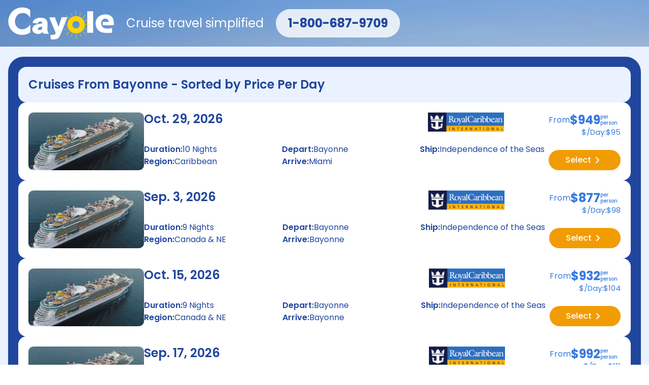

--- FILE ---
content_type: text/html; charset=UTF-8
request_url: https://www.cayole.com/Cruises/Cruises-From-Cape-Liberty-Bayonne-New-Jersey-Sorted-By-Price-Per-Day
body_size: 10078
content:
<!DOCTYPE html>
<html lang="en">
<head>
    <title>Cruises From Cape Liberty, Bayonne, New Jersey | Cruises out of Bayonne sorted by Price Per Day</title>
    <meta charset="utf-8">
    <meta name="description" content="Features cruises from Cape Liberty, Bayonne, New Jersey. Lists all cruises out of Bayonne sorted by price per day. Lists all cruise lines and cruise ships that sail out of Bayonne.">
    <meta content="Cruises From Cape Liberty, Bayonne, New Jersey | Cruises out of Bayonne sorted by Price Per Day" property="og:title">
    <meta content="Cruises From Cape Liberty, Bayonne, New Jersey | Cruises out of Bayonne sorted by Price Per Day" property="twitter:title">
    <meta content="width=device-width, initial-scale=1" name="viewport">
    <link href="https://www.cayole.com/Live/CSS/normalize.css" rel="stylesheet" type="text/css">
    <link href="https://www.cayole.com/Live/CSS/webflow.css" rel="stylesheet" type="text/css">
    <link href="https://www.cayole.com/Live/CSS/cayole.webflow.css?v=20251223" rel="stylesheet" type="text/css">
    <link rel="canonical" href="https://www.cayole.com/Cruises/Cruises-From-Cape-Liberty-Bayonne-New-Jersey-Sorted-By-Price-Per-Day"/>
    <link href="https://www.cayole.com/images/favicon.ico" rel="shortcut icon" type="image/x-icon">
    <link href="https://www.cayole.com/images/webclip.png" rel="apple-touch-icon">
    <script src="https://www.cayole.com/Live/JS/webfont.js" type="text/javascript"></script>
    <script type="text/javascript">WebFont.load({  google: {    families: ["Poppins:300,300italic,regular,italic,500,500italic,600,600italic,700,700italic,800,800italic"]  }});</script>
    <script type="text/javascript">

  var _gaq = _gaq || [];
  _gaq.push(['_setAccount', 'UA-15765551-1']);
  _gaq.push(['_trackPageview']);

  (function() {
    var ga = document.createElement('script'); ga.type = 'text/javascript'; ga.async = true;
    ga.src = ('https:' == document.location.protocol ? 'https://ssl' : 'http://www') + '.google-analytics.com/ga.js';
    var s = document.getElementsByTagName('script')[0]; s.parentNode.insertBefore(ga, s);
  })();

  </script>
</head>
<body style="display: flex; flex-direction: column;">
    <div data-animation="default" data-collapse="none" data-duration="400" data-easing="ease" data-easing2="ease" role="banner" class="navbar w-nav">
        <div class="nav-container w-container">
            <div class="nav-content">
                <a href="https://www.cayole.com" class="nav-logo_wrap w-nav-brand"><img src="https://www.cayole.com/images/logo-Cayole.svg"  alt="" class="nav-logo"></a>
                <nav role="navigation" class="nav-menu w-nav-menu">
                    <div class="nav-text">
                        <div>Cruise travel simplified</div>
                    </div>
                    <a id="w-node-_99f2e67f-a9e2-d05c-2df4-e85aa8cc6191-a8cc6188" href="tel:1-800-687-9709" class="nav-button w-inline-block">
                        <div>1-800-687-9709</div>
                    </a>
                </nav>
                <div class="w-nav-button">
                    <div class="w-icon-nav-menu"></div>
                </div>
            </div>
        </div>
    </div>
    <header class="header is-for-nav">
        <div class="w-layout-blockcontainer container w-container"></div>
    </header>
    <section style="flex: 1;" class="section is-bg-blue">
        <div class="w-layout-blockcontainer container mobil-no-padding w-container">
            <div class="content_wrap">
                <div class="large-card is-mobile-top-padding-16px">
                    <div class="sailing-result-header is-vertical">
                        <h1 class="large-card-title">Cruises From Bayonne - Sorted by Price Per Day</h1>
                        <div class="sailing-result-text"></div>
                    </div>
                    <div class="sailing-cards_wrap">
                        
            <div class='sailing-card'>
                <img src='https://www.cayole.com/images/ships/RCCID_S.jpg' alt='Independence of the Seas October 29, 2026' class='sailing-card-img'>
                <div class='sailing-card-inner'>
                    <div class='sailing-card-grid is-100'>
                        <div id='sailing-date' class='sailing-card-title_wrap'>
                            <div class='sailing-card-title'>Oct. 29, 2026</div>
                        </div>
                        <div id='sailing-cruiseline-logo' class='sailing-card-logo_wrap'>
                            <img src='https://www.cayole.com/images/cruiselinelogos/RCC.png' alt='Cruiseline' class='sailing-card-logo'>
                        </div>
                        <div class='sailing-card-price_wrap'>
                            <div class='sailing-card-price-items is-vertical'>
                                <div class='sailing-card-price-per_wrap'>
                                    <div class='sailing-card-price'>From</div>
                                    <div class='sailing-card-price is-large'>$949</div>
                                </div>
                                <div class='sailing-card-price-per'>per person</div>
                            </div>
                            <div class='sailing-card-price-items'>
                                <div class='sailing-card-price is-small'>$/Day:</div>
                                <div class='sailing-card-price is-small'>$95</div>
                            </div>
                        </div>
                        <div id='sailing-details' class='sailing-card-info_wrap'>
                            <div class='sailing-card-info'>
                                <div class='sailing-card-info-item'>
                                    <div class='sailing-card-info-label'>Duration:</div>
                                    <div class='sailing-card-info-value'>10 Nights</div>
                                </div>
                                <div class='sailing-card-info-item'>
                                    <div class='sailing-card-info-label'>Region:</div>
                                    <div class='sailing-card-info-value'>Caribbean</div>
                                </div>
                            </div>
                            <div class='sailing-card-info'>
                                <div class='sailing-card-info-item'>
                                    <div class='sailing-card-info-label'>Depart:</div>
                                    <div class='sailing-card-info-value'>Bayonne</div>
                                </div>
                                <div class='sailing-card-info-item'>
                                    <div class='sailing-card-info-label'>Arrive:</div>
                                    <div class='sailing-card-info-value'>Miami</div>
                                </div>
                            </div>
                            <div class='sailing-card-info'>
                                <div class='sailing-card-info-item'>
                                    <div class='sailing-card-info-label'>Ship:</div>
                                    <div class='sailing-card-info-value'>Independence of the Seas</div>
                                </div>
                            </div>
                        </div>
                        <div class='sailing-card-button_wrap'>
                        <a href='https://www.cayole.com/Cruise-Files/Overview.php?Sailing=Independence-of-the-Seas-October-29-2026-10-Nights&Sailing_ID=RCC20261029ID10' class='sailling-card-button w-inline-block'>
                            <div class='selling-card-button-text'>Select</div><img src='https://www.cayole.com/images/ic/ic-arrow-right.svg' alt='Independence of the Seas October 29, 2026' class='selling-card-button-icon'>
                        </a>
                        </div>
                    </div>
                </div>
            </div>
        
            <div class='sailing-card'>
                <img src='https://www.cayole.com/images/ships/RCCID_S.jpg' alt='Independence of the Seas September 3, 2026' class='sailing-card-img'>
                <div class='sailing-card-inner'>
                    <div class='sailing-card-grid is-100'>
                        <div id='sailing-date' class='sailing-card-title_wrap'>
                            <div class='sailing-card-title'>Sep. 3, 2026</div>
                        </div>
                        <div id='sailing-cruiseline-logo' class='sailing-card-logo_wrap'>
                            <img src='https://www.cayole.com/images/cruiselinelogos/RCC.png' alt='Cruiseline' class='sailing-card-logo'>
                        </div>
                        <div class='sailing-card-price_wrap'>
                            <div class='sailing-card-price-items is-vertical'>
                                <div class='sailing-card-price-per_wrap'>
                                    <div class='sailing-card-price'>From</div>
                                    <div class='sailing-card-price is-large'>$877</div>
                                </div>
                                <div class='sailing-card-price-per'>per person</div>
                            </div>
                            <div class='sailing-card-price-items'>
                                <div class='sailing-card-price is-small'>$/Day:</div>
                                <div class='sailing-card-price is-small'>$98</div>
                            </div>
                        </div>
                        <div id='sailing-details' class='sailing-card-info_wrap'>
                            <div class='sailing-card-info'>
                                <div class='sailing-card-info-item'>
                                    <div class='sailing-card-info-label'>Duration:</div>
                                    <div class='sailing-card-info-value'>9 Nights</div>
                                </div>
                                <div class='sailing-card-info-item'>
                                    <div class='sailing-card-info-label'>Region:</div>
                                    <div class='sailing-card-info-value'>Canada & NE</div>
                                </div>
                            </div>
                            <div class='sailing-card-info'>
                                <div class='sailing-card-info-item'>
                                    <div class='sailing-card-info-label'>Depart:</div>
                                    <div class='sailing-card-info-value'>Bayonne</div>
                                </div>
                                <div class='sailing-card-info-item'>
                                    <div class='sailing-card-info-label'>Arrive:</div>
                                    <div class='sailing-card-info-value'>Bayonne</div>
                                </div>
                            </div>
                            <div class='sailing-card-info'>
                                <div class='sailing-card-info-item'>
                                    <div class='sailing-card-info-label'>Ship:</div>
                                    <div class='sailing-card-info-value'>Independence of the Seas</div>
                                </div>
                            </div>
                        </div>
                        <div class='sailing-card-button_wrap'>
                        <a href='https://www.cayole.com/Cruise-Files/Overview.php?Sailing=Independence-of-the-Seas-September-3-2026-9-Nights&Sailing_ID=RCC20260903ID9' class='sailling-card-button w-inline-block'>
                            <div class='selling-card-button-text'>Select</div><img src='https://www.cayole.com/images/ic/ic-arrow-right.svg' alt='Independence of the Seas September 3, 2026' class='selling-card-button-icon'>
                        </a>
                        </div>
                    </div>
                </div>
            </div>
        
            <div class='sailing-card'>
                <img src='https://www.cayole.com/images/ships/RCCID_S.jpg' alt='Independence of the Seas October 15, 2026' class='sailing-card-img'>
                <div class='sailing-card-inner'>
                    <div class='sailing-card-grid is-100'>
                        <div id='sailing-date' class='sailing-card-title_wrap'>
                            <div class='sailing-card-title'>Oct. 15, 2026</div>
                        </div>
                        <div id='sailing-cruiseline-logo' class='sailing-card-logo_wrap'>
                            <img src='https://www.cayole.com/images/cruiselinelogos/RCC.png' alt='Cruiseline' class='sailing-card-logo'>
                        </div>
                        <div class='sailing-card-price_wrap'>
                            <div class='sailing-card-price-items is-vertical'>
                                <div class='sailing-card-price-per_wrap'>
                                    <div class='sailing-card-price'>From</div>
                                    <div class='sailing-card-price is-large'>$932</div>
                                </div>
                                <div class='sailing-card-price-per'>per person</div>
                            </div>
                            <div class='sailing-card-price-items'>
                                <div class='sailing-card-price is-small'>$/Day:</div>
                                <div class='sailing-card-price is-small'>$104</div>
                            </div>
                        </div>
                        <div id='sailing-details' class='sailing-card-info_wrap'>
                            <div class='sailing-card-info'>
                                <div class='sailing-card-info-item'>
                                    <div class='sailing-card-info-label'>Duration:</div>
                                    <div class='sailing-card-info-value'>9 Nights</div>
                                </div>
                                <div class='sailing-card-info-item'>
                                    <div class='sailing-card-info-label'>Region:</div>
                                    <div class='sailing-card-info-value'>Canada & NE</div>
                                </div>
                            </div>
                            <div class='sailing-card-info'>
                                <div class='sailing-card-info-item'>
                                    <div class='sailing-card-info-label'>Depart:</div>
                                    <div class='sailing-card-info-value'>Bayonne</div>
                                </div>
                                <div class='sailing-card-info-item'>
                                    <div class='sailing-card-info-label'>Arrive:</div>
                                    <div class='sailing-card-info-value'>Bayonne</div>
                                </div>
                            </div>
                            <div class='sailing-card-info'>
                                <div class='sailing-card-info-item'>
                                    <div class='sailing-card-info-label'>Ship:</div>
                                    <div class='sailing-card-info-value'>Independence of the Seas</div>
                                </div>
                            </div>
                        </div>
                        <div class='sailing-card-button_wrap'>
                        <a href='https://www.cayole.com/Cruise-Files/Overview.php?Sailing=Independence-of-the-Seas-October-15-2026-9-Nights&Sailing_ID=RCC20261015ID9' class='sailling-card-button w-inline-block'>
                            <div class='selling-card-button-text'>Select</div><img src='https://www.cayole.com/images/ic/ic-arrow-right.svg' alt='Independence of the Seas October 15, 2026' class='selling-card-button-icon'>
                        </a>
                        </div>
                    </div>
                </div>
            </div>
        
            <div class='sailing-card'>
                <img src='https://www.cayole.com/images/ships/RCCID_S.jpg' alt='Independence of the Seas September 17, 2026' class='sailing-card-img'>
                <div class='sailing-card-inner'>
                    <div class='sailing-card-grid is-100'>
                        <div id='sailing-date' class='sailing-card-title_wrap'>
                            <div class='sailing-card-title'>Sep. 17, 2026</div>
                        </div>
                        <div id='sailing-cruiseline-logo' class='sailing-card-logo_wrap'>
                            <img src='https://www.cayole.com/images/cruiselinelogos/RCC.png' alt='Cruiseline' class='sailing-card-logo'>
                        </div>
                        <div class='sailing-card-price_wrap'>
                            <div class='sailing-card-price-items is-vertical'>
                                <div class='sailing-card-price-per_wrap'>
                                    <div class='sailing-card-price'>From</div>
                                    <div class='sailing-card-price is-large'>$992</div>
                                </div>
                                <div class='sailing-card-price-per'>per person</div>
                            </div>
                            <div class='sailing-card-price-items'>
                                <div class='sailing-card-price is-small'>$/Day:</div>
                                <div class='sailing-card-price is-small'>$111</div>
                            </div>
                        </div>
                        <div id='sailing-details' class='sailing-card-info_wrap'>
                            <div class='sailing-card-info'>
                                <div class='sailing-card-info-item'>
                                    <div class='sailing-card-info-label'>Duration:</div>
                                    <div class='sailing-card-info-value'>9 Nights</div>
                                </div>
                                <div class='sailing-card-info-item'>
                                    <div class='sailing-card-info-label'>Region:</div>
                                    <div class='sailing-card-info-value'>Canada & NE</div>
                                </div>
                            </div>
                            <div class='sailing-card-info'>
                                <div class='sailing-card-info-item'>
                                    <div class='sailing-card-info-label'>Depart:</div>
                                    <div class='sailing-card-info-value'>Bayonne</div>
                                </div>
                                <div class='sailing-card-info-item'>
                                    <div class='sailing-card-info-label'>Arrive:</div>
                                    <div class='sailing-card-info-value'>Bayonne</div>
                                </div>
                            </div>
                            <div class='sailing-card-info'>
                                <div class='sailing-card-info-item'>
                                    <div class='sailing-card-info-label'>Ship:</div>
                                    <div class='sailing-card-info-value'>Independence of the Seas</div>
                                </div>
                            </div>
                        </div>
                        <div class='sailing-card-button_wrap'>
                        <a href='https://www.cayole.com/Cruise-Files/Overview.php?Sailing=Independence-of-the-Seas-September-17-2026-9-Nights&Sailing_ID=RCC20260917ID9' class='sailling-card-button w-inline-block'>
                            <div class='selling-card-button-text'>Select</div><img src='https://www.cayole.com/images/ic/ic-arrow-right.svg' alt='Independence of the Seas September 17, 2026' class='selling-card-button-icon'>
                        </a>
                        </div>
                    </div>
                </div>
            </div>
        
            <div class='sailing-card'>
                <img src='https://www.cayole.com/images/ships/RCCID_S.jpg' alt='Independence of the Seas August 27, 2026' class='sailing-card-img'>
                <div class='sailing-card-inner'>
                    <div class='sailing-card-grid is-100'>
                        <div id='sailing-date' class='sailing-card-title_wrap'>
                            <div class='sailing-card-title'>Aug. 27, 2026</div>
                        </div>
                        <div id='sailing-cruiseline-logo' class='sailing-card-logo_wrap'>
                            <img src='https://www.cayole.com/images/cruiselinelogos/RCC.png' alt='Cruiseline' class='sailing-card-logo'>
                        </div>
                        <div class='sailing-card-price_wrap'>
                            <div class='sailing-card-price-items is-vertical'>
                                <div class='sailing-card-price-per_wrap'>
                                    <div class='sailing-card-price'>From</div>
                                    <div class='sailing-card-price is-large'>$794</div>
                                </div>
                                <div class='sailing-card-price-per'>per person</div>
                            </div>
                            <div class='sailing-card-price-items'>
                                <div class='sailing-card-price is-small'>$/Day:</div>
                                <div class='sailing-card-price is-small'>$114</div>
                            </div>
                        </div>
                        <div id='sailing-details' class='sailing-card-info_wrap'>
                            <div class='sailing-card-info'>
                                <div class='sailing-card-info-item'>
                                    <div class='sailing-card-info-label'>Duration:</div>
                                    <div class='sailing-card-info-value'>7 Nights</div>
                                </div>
                                <div class='sailing-card-info-item'>
                                    <div class='sailing-card-info-label'>Region:</div>
                                    <div class='sailing-card-info-value'>Bermuda</div>
                                </div>
                            </div>
                            <div class='sailing-card-info'>
                                <div class='sailing-card-info-item'>
                                    <div class='sailing-card-info-label'>Depart:</div>
                                    <div class='sailing-card-info-value'>Bayonne</div>
                                </div>
                                <div class='sailing-card-info-item'>
                                    <div class='sailing-card-info-label'>Arrive:</div>
                                    <div class='sailing-card-info-value'>Bayonne</div>
                                </div>
                            </div>
                            <div class='sailing-card-info'>
                                <div class='sailing-card-info-item'>
                                    <div class='sailing-card-info-label'>Ship:</div>
                                    <div class='sailing-card-info-value'>Independence of the Seas</div>
                                </div>
                            </div>
                        </div>
                        <div class='sailing-card-button_wrap'>
                        <a href='https://www.cayole.com/Cruise-Files/Overview.php?Sailing=Independence-of-the-Seas-August-27-2026-7-Nights&Sailing_ID=RCC20260827ID7' class='sailling-card-button w-inline-block'>
                            <div class='selling-card-button-text'>Select</div><img src='https://www.cayole.com/images/ic/ic-arrow-right.svg' alt='Independence of the Seas August 27, 2026' class='selling-card-button-icon'>
                        </a>
                        </div>
                    </div>
                </div>
            </div>
        
            <div class='sailing-card'>
                <img src='https://www.cayole.com/images/ships/RCCID_S.jpg' alt='Independence of the Seas October 1, 2026' class='sailing-card-img'>
                <div class='sailing-card-inner'>
                    <div class='sailing-card-grid is-100'>
                        <div id='sailing-date' class='sailing-card-title_wrap'>
                            <div class='sailing-card-title'>Oct. 1, 2026</div>
                        </div>
                        <div id='sailing-cruiseline-logo' class='sailing-card-logo_wrap'>
                            <img src='https://www.cayole.com/images/cruiselinelogos/RCC.png' alt='Cruiseline' class='sailing-card-logo'>
                        </div>
                        <div class='sailing-card-price_wrap'>
                            <div class='sailing-card-price-items is-vertical'>
                                <div class='sailing-card-price-per_wrap'>
                                    <div class='sailing-card-price'>From</div>
                                    <div class='sailing-card-price is-large'>$1,043</div>
                                </div>
                                <div class='sailing-card-price-per'>per person</div>
                            </div>
                            <div class='sailing-card-price-items'>
                                <div class='sailing-card-price is-small'>$/Day:</div>
                                <div class='sailing-card-price is-small'>$116</div>
                            </div>
                        </div>
                        <div id='sailing-details' class='sailing-card-info_wrap'>
                            <div class='sailing-card-info'>
                                <div class='sailing-card-info-item'>
                                    <div class='sailing-card-info-label'>Duration:</div>
                                    <div class='sailing-card-info-value'>9 Nights</div>
                                </div>
                                <div class='sailing-card-info-item'>
                                    <div class='sailing-card-info-label'>Region:</div>
                                    <div class='sailing-card-info-value'>Canada & NE</div>
                                </div>
                            </div>
                            <div class='sailing-card-info'>
                                <div class='sailing-card-info-item'>
                                    <div class='sailing-card-info-label'>Depart:</div>
                                    <div class='sailing-card-info-value'>Bayonne</div>
                                </div>
                                <div class='sailing-card-info-item'>
                                    <div class='sailing-card-info-label'>Arrive:</div>
                                    <div class='sailing-card-info-value'>Bayonne</div>
                                </div>
                            </div>
                            <div class='sailing-card-info'>
                                <div class='sailing-card-info-item'>
                                    <div class='sailing-card-info-label'>Ship:</div>
                                    <div class='sailing-card-info-value'>Independence of the Seas</div>
                                </div>
                            </div>
                        </div>
                        <div class='sailing-card-button_wrap'>
                        <a href='https://www.cayole.com/Cruise-Files/Overview.php?Sailing=Independence-of-the-Seas-October-1-2026-9-Nights&Sailing_ID=RCC20261001ID9' class='sailling-card-button w-inline-block'>
                            <div class='selling-card-button-text'>Select</div><img src='https://www.cayole.com/images/ic/ic-arrow-right.svg' alt='Independence of the Seas October 1, 2026' class='selling-card-button-icon'>
                        </a>
                        </div>
                    </div>
                </div>
            </div>
        
            <div class='sailing-card'>
                <img src='https://www.cayole.com/images/ships/RCCID_S.jpg' alt='Independence of the Seas September 12, 2026' class='sailing-card-img'>
                <div class='sailing-card-inner'>
                    <div class='sailing-card-grid is-100'>
                        <div id='sailing-date' class='sailing-card-title_wrap'>
                            <div class='sailing-card-title'>Sep. 12, 2026</div>
                        </div>
                        <div id='sailing-cruiseline-logo' class='sailing-card-logo_wrap'>
                            <img src='https://www.cayole.com/images/cruiselinelogos/RCC.png' alt='Cruiseline' class='sailing-card-logo'>
                        </div>
                        <div class='sailing-card-price_wrap'>
                            <div class='sailing-card-price-items is-vertical'>
                                <div class='sailing-card-price-per_wrap'>
                                    <div class='sailing-card-price'>From</div>
                                    <div class='sailing-card-price is-large'>$595</div>
                                </div>
                                <div class='sailing-card-price-per'>per person</div>
                            </div>
                            <div class='sailing-card-price-items'>
                                <div class='sailing-card-price is-small'>$/Day:</div>
                                <div class='sailing-card-price is-small'>$119</div>
                            </div>
                        </div>
                        <div id='sailing-details' class='sailing-card-info_wrap'>
                            <div class='sailing-card-info'>
                                <div class='sailing-card-info-item'>
                                    <div class='sailing-card-info-label'>Duration:</div>
                                    <div class='sailing-card-info-value'>5 Nights</div>
                                </div>
                                <div class='sailing-card-info-item'>
                                    <div class='sailing-card-info-label'>Region:</div>
                                    <div class='sailing-card-info-value'>Bermuda</div>
                                </div>
                            </div>
                            <div class='sailing-card-info'>
                                <div class='sailing-card-info-item'>
                                    <div class='sailing-card-info-label'>Depart:</div>
                                    <div class='sailing-card-info-value'>Bayonne</div>
                                </div>
                                <div class='sailing-card-info-item'>
                                    <div class='sailing-card-info-label'>Arrive:</div>
                                    <div class='sailing-card-info-value'>Bayonne</div>
                                </div>
                            </div>
                            <div class='sailing-card-info'>
                                <div class='sailing-card-info-item'>
                                    <div class='sailing-card-info-label'>Ship:</div>
                                    <div class='sailing-card-info-value'>Independence of the Seas</div>
                                </div>
                            </div>
                        </div>
                        <div class='sailing-card-button_wrap'>
                        <a href='https://www.cayole.com/Cruise-Files/Overview.php?Sailing=Independence-of-the-Seas-September-12-2026-5-Nights&Sailing_ID=RCC20260912ID5' class='sailling-card-button w-inline-block'>
                            <div class='selling-card-button-text'>Select</div><img src='https://www.cayole.com/images/ic/ic-arrow-right.svg' alt='Independence of the Seas September 12, 2026' class='selling-card-button-icon'>
                        </a>
                        </div>
                    </div>
                </div>
            </div>
        
            <div class='sailing-card'>
                <img src='https://www.cayole.com/images/ships/RCCID_S.jpg' alt='Independence of the Seas October 10, 2026' class='sailing-card-img'>
                <div class='sailing-card-inner'>
                    <div class='sailing-card-grid is-100'>
                        <div id='sailing-date' class='sailing-card-title_wrap'>
                            <div class='sailing-card-title'>Oct. 10, 2026</div>
                        </div>
                        <div id='sailing-cruiseline-logo' class='sailing-card-logo_wrap'>
                            <img src='https://www.cayole.com/images/cruiselinelogos/RCC.png' alt='Cruiseline' class='sailing-card-logo'>
                        </div>
                        <div class='sailing-card-price_wrap'>
                            <div class='sailing-card-price-items is-vertical'>
                                <div class='sailing-card-price-per_wrap'>
                                    <div class='sailing-card-price'>From</div>
                                    <div class='sailing-card-price is-large'>$597</div>
                                </div>
                                <div class='sailing-card-price-per'>per person</div>
                            </div>
                            <div class='sailing-card-price-items'>
                                <div class='sailing-card-price is-small'>$/Day:</div>
                                <div class='sailing-card-price is-small'>$120</div>
                            </div>
                        </div>
                        <div id='sailing-details' class='sailing-card-info_wrap'>
                            <div class='sailing-card-info'>
                                <div class='sailing-card-info-item'>
                                    <div class='sailing-card-info-label'>Duration:</div>
                                    <div class='sailing-card-info-value'>5 Nights</div>
                                </div>
                                <div class='sailing-card-info-item'>
                                    <div class='sailing-card-info-label'>Region:</div>
                                    <div class='sailing-card-info-value'>Bermuda</div>
                                </div>
                            </div>
                            <div class='sailing-card-info'>
                                <div class='sailing-card-info-item'>
                                    <div class='sailing-card-info-label'>Depart:</div>
                                    <div class='sailing-card-info-value'>Bayonne</div>
                                </div>
                                <div class='sailing-card-info-item'>
                                    <div class='sailing-card-info-label'>Arrive:</div>
                                    <div class='sailing-card-info-value'>Bayonne</div>
                                </div>
                            </div>
                            <div class='sailing-card-info'>
                                <div class='sailing-card-info-item'>
                                    <div class='sailing-card-info-label'>Ship:</div>
                                    <div class='sailing-card-info-value'>Independence of the Seas</div>
                                </div>
                            </div>
                        </div>
                        <div class='sailing-card-button_wrap'>
                        <a href='https://www.cayole.com/Cruise-Files/Overview.php?Sailing=Independence-of-the-Seas-October-10-2026-5-Nights&Sailing_ID=RCC20261010ID5' class='sailling-card-button w-inline-block'>
                            <div class='selling-card-button-text'>Select</div><img src='https://www.cayole.com/images/ic/ic-arrow-right.svg' alt='Independence of the Seas October 10, 2026' class='selling-card-button-icon'>
                        </a>
                        </div>
                    </div>
                </div>
            </div>
        
            <div class='sailing-card'>
                <img src='https://www.cayole.com/images/ships/RCCID_S.jpg' alt='Independence of the Seas September 26, 2026' class='sailing-card-img'>
                <div class='sailing-card-inner'>
                    <div class='sailing-card-grid is-100'>
                        <div id='sailing-date' class='sailing-card-title_wrap'>
                            <div class='sailing-card-title'>Sep. 26, 2026</div>
                        </div>
                        <div id='sailing-cruiseline-logo' class='sailing-card-logo_wrap'>
                            <img src='https://www.cayole.com/images/cruiselinelogos/RCC.png' alt='Cruiseline' class='sailing-card-logo'>
                        </div>
                        <div class='sailing-card-price_wrap'>
                            <div class='sailing-card-price-items is-vertical'>
                                <div class='sailing-card-price-per_wrap'>
                                    <div class='sailing-card-price'>From</div>
                                    <div class='sailing-card-price is-large'>$604</div>
                                </div>
                                <div class='sailing-card-price-per'>per person</div>
                            </div>
                            <div class='sailing-card-price-items'>
                                <div class='sailing-card-price is-small'>$/Day:</div>
                                <div class='sailing-card-price is-small'>$121</div>
                            </div>
                        </div>
                        <div id='sailing-details' class='sailing-card-info_wrap'>
                            <div class='sailing-card-info'>
                                <div class='sailing-card-info-item'>
                                    <div class='sailing-card-info-label'>Duration:</div>
                                    <div class='sailing-card-info-value'>5 Nights</div>
                                </div>
                                <div class='sailing-card-info-item'>
                                    <div class='sailing-card-info-label'>Region:</div>
                                    <div class='sailing-card-info-value'>Bermuda</div>
                                </div>
                            </div>
                            <div class='sailing-card-info'>
                                <div class='sailing-card-info-item'>
                                    <div class='sailing-card-info-label'>Depart:</div>
                                    <div class='sailing-card-info-value'>Bayonne</div>
                                </div>
                                <div class='sailing-card-info-item'>
                                    <div class='sailing-card-info-label'>Arrive:</div>
                                    <div class='sailing-card-info-value'>Bayonne</div>
                                </div>
                            </div>
                            <div class='sailing-card-info'>
                                <div class='sailing-card-info-item'>
                                    <div class='sailing-card-info-label'>Ship:</div>
                                    <div class='sailing-card-info-value'>Independence of the Seas</div>
                                </div>
                            </div>
                        </div>
                        <div class='sailing-card-button_wrap'>
                        <a href='https://www.cayole.com/Cruise-Files/Overview.php?Sailing=Independence-of-the-Seas-September-26-2026-5-Nights&Sailing_ID=RCC20260926ID5' class='sailling-card-button w-inline-block'>
                            <div class='selling-card-button-text'>Select</div><img src='https://www.cayole.com/images/ic/ic-arrow-right.svg' alt='Independence of the Seas September 26, 2026' class='selling-card-button-icon'>
                        </a>
                        </div>
                    </div>
                </div>
            </div>
        
            <div class='sailing-card'>
                <img src='https://www.cayole.com/images/ships/RCCOA_S.jpg' alt='Oasis of the Seas October 4, 2026' class='sailing-card-img'>
                <div class='sailing-card-inner'>
                    <div class='sailing-card-grid is-100'>
                        <div id='sailing-date' class='sailing-card-title_wrap'>
                            <div class='sailing-card-title'>Oct. 4, 2026</div>
                        </div>
                        <div id='sailing-cruiseline-logo' class='sailing-card-logo_wrap'>
                            <img src='https://www.cayole.com/images/cruiselinelogos/RCC.png' alt='Cruiseline' class='sailing-card-logo'>
                        </div>
                        <div class='sailing-card-price_wrap'>
                            <div class='sailing-card-price-items is-vertical'>
                                <div class='sailing-card-price-per_wrap'>
                                    <div class='sailing-card-price'>From</div>
                                    <div class='sailing-card-price is-large'>$848</div>
                                </div>
                                <div class='sailing-card-price-per'>per person</div>
                            </div>
                            <div class='sailing-card-price-items'>
                                <div class='sailing-card-price is-small'>$/Day:</div>
                                <div class='sailing-card-price is-small'>$122</div>
                            </div>
                        </div>
                        <div id='sailing-details' class='sailing-card-info_wrap'>
                            <div class='sailing-card-info'>
                                <div class='sailing-card-info-item'>
                                    <div class='sailing-card-info-label'>Duration:</div>
                                    <div class='sailing-card-info-value'>7 Nights</div>
                                </div>
                                <div class='sailing-card-info-item'>
                                    <div class='sailing-card-info-label'>Region:</div>
                                    <div class='sailing-card-info-value'>Bahamas</div>
                                </div>
                            </div>
                            <div class='sailing-card-info'>
                                <div class='sailing-card-info-item'>
                                    <div class='sailing-card-info-label'>Depart:</div>
                                    <div class='sailing-card-info-value'>Bayonne</div>
                                </div>
                                <div class='sailing-card-info-item'>
                                    <div class='sailing-card-info-label'>Arrive:</div>
                                    <div class='sailing-card-info-value'>Bayonne</div>
                                </div>
                            </div>
                            <div class='sailing-card-info'>
                                <div class='sailing-card-info-item'>
                                    <div class='sailing-card-info-label'>Ship:</div>
                                    <div class='sailing-card-info-value'>Oasis of the Seas</div>
                                </div>
                            </div>
                        </div>
                        <div class='sailing-card-button_wrap'>
                        <a href='https://www.cayole.com/Cruise-Files/Overview.php?Sailing=Oasis-of-the-Seas-October-4-2026-7-Nights&Sailing_ID=RCC20261004OA7' class='sailling-card-button w-inline-block'>
                            <div class='selling-card-button-text'>Select</div><img src='https://www.cayole.com/images/ic/ic-arrow-right.svg' alt='Oasis of the Seas October 4, 2026' class='selling-card-button-icon'>
                        </a>
                        </div>
                    </div>
                </div>
            </div>
        
            <div class='sailing-card'>
                <img src='https://www.cayole.com/images/ships/RCCOA_S.jpg' alt='Oasis of the Seas October 25, 2026' class='sailing-card-img'>
                <div class='sailing-card-inner'>
                    <div class='sailing-card-grid is-100'>
                        <div id='sailing-date' class='sailing-card-title_wrap'>
                            <div class='sailing-card-title'>Oct. 25, 2026</div>
                        </div>
                        <div id='sailing-cruiseline-logo' class='sailing-card-logo_wrap'>
                            <img src='https://www.cayole.com/images/cruiselinelogos/RCC.png' alt='Cruiseline' class='sailing-card-logo'>
                        </div>
                        <div class='sailing-card-price_wrap'>
                            <div class='sailing-card-price-items is-vertical'>
                                <div class='sailing-card-price-per_wrap'>
                                    <div class='sailing-card-price'>From</div>
                                    <div class='sailing-card-price is-large'>$1,095</div>
                                </div>
                                <div class='sailing-card-price-per'>per person</div>
                            </div>
                            <div class='sailing-card-price-items'>
                                <div class='sailing-card-price is-small'>$/Day:</div>
                                <div class='sailing-card-price is-small'>$122</div>
                            </div>
                        </div>
                        <div id='sailing-details' class='sailing-card-info_wrap'>
                            <div class='sailing-card-info'>
                                <div class='sailing-card-info-item'>
                                    <div class='sailing-card-info-label'>Duration:</div>
                                    <div class='sailing-card-info-value'>9 Nights</div>
                                </div>
                                <div class='sailing-card-info-item'>
                                    <div class='sailing-card-info-label'>Region:</div>
                                    <div class='sailing-card-info-value'>Caribbean</div>
                                </div>
                            </div>
                            <div class='sailing-card-info'>
                                <div class='sailing-card-info-item'>
                                    <div class='sailing-card-info-label'>Depart:</div>
                                    <div class='sailing-card-info-value'>Bayonne</div>
                                </div>
                                <div class='sailing-card-info-item'>
                                    <div class='sailing-card-info-label'>Arrive:</div>
                                    <div class='sailing-card-info-value'>Bayonne</div>
                                </div>
                            </div>
                            <div class='sailing-card-info'>
                                <div class='sailing-card-info-item'>
                                    <div class='sailing-card-info-label'>Ship:</div>
                                    <div class='sailing-card-info-value'>Oasis of the Seas</div>
                                </div>
                            </div>
                        </div>
                        <div class='sailing-card-button_wrap'>
                        <a href='https://www.cayole.com/Cruise-Files/Overview.php?Sailing=Oasis-of-the-Seas-October-25-2026-9-Nights&Sailing_ID=RCC20261025OA9' class='sailling-card-button w-inline-block'>
                            <div class='selling-card-button-text'>Select</div><img src='https://www.cayole.com/images/ic/ic-arrow-right.svg' alt='Oasis of the Seas October 25, 2026' class='selling-card-button-icon'>
                        </a>
                        </div>
                    </div>
                </div>
            </div>
        
            <div class='sailing-card'>
                <img src='https://www.cayole.com/images/ships/RCCOA_S.jpg' alt='Oasis of the Seas September 27, 2026' class='sailing-card-img'>
                <div class='sailing-card-inner'>
                    <div class='sailing-card-grid is-100'>
                        <div id='sailing-date' class='sailing-card-title_wrap'>
                            <div class='sailing-card-title'>Sep. 27, 2026</div>
                        </div>
                        <div id='sailing-cruiseline-logo' class='sailing-card-logo_wrap'>
                            <img src='https://www.cayole.com/images/cruiselinelogos/RCC.png' alt='Cruiseline' class='sailing-card-logo'>
                        </div>
                        <div class='sailing-card-price_wrap'>
                            <div class='sailing-card-price-items is-vertical'>
                                <div class='sailing-card-price-per_wrap'>
                                    <div class='sailing-card-price'>From</div>
                                    <div class='sailing-card-price is-large'>$859</div>
                                </div>
                                <div class='sailing-card-price-per'>per person</div>
                            </div>
                            <div class='sailing-card-price-items'>
                                <div class='sailing-card-price is-small'>$/Day:</div>
                                <div class='sailing-card-price is-small'>$123</div>
                            </div>
                        </div>
                        <div id='sailing-details' class='sailing-card-info_wrap'>
                            <div class='sailing-card-info'>
                                <div class='sailing-card-info-item'>
                                    <div class='sailing-card-info-label'>Duration:</div>
                                    <div class='sailing-card-info-value'>7 Nights</div>
                                </div>
                                <div class='sailing-card-info-item'>
                                    <div class='sailing-card-info-label'>Region:</div>
                                    <div class='sailing-card-info-value'>Bahamas</div>
                                </div>
                            </div>
                            <div class='sailing-card-info'>
                                <div class='sailing-card-info-item'>
                                    <div class='sailing-card-info-label'>Depart:</div>
                                    <div class='sailing-card-info-value'>Bayonne</div>
                                </div>
                                <div class='sailing-card-info-item'>
                                    <div class='sailing-card-info-label'>Arrive:</div>
                                    <div class='sailing-card-info-value'>Bayonne</div>
                                </div>
                            </div>
                            <div class='sailing-card-info'>
                                <div class='sailing-card-info-item'>
                                    <div class='sailing-card-info-label'>Ship:</div>
                                    <div class='sailing-card-info-value'>Oasis of the Seas</div>
                                </div>
                            </div>
                        </div>
                        <div class='sailing-card-button_wrap'>
                        <a href='https://www.cayole.com/Cruise-Files/Overview.php?Sailing=Oasis-of-the-Seas-September-27-2026-7-Nights&Sailing_ID=RCC20260927OA7' class='sailling-card-button w-inline-block'>
                            <div class='selling-card-button-text'>Select</div><img src='https://www.cayole.com/images/ic/ic-arrow-right.svg' alt='Oasis of the Seas September 27, 2026' class='selling-card-button-icon'>
                        </a>
                        </div>
                    </div>
                </div>
            </div>
        
            <div class='sailing-card'>
                <img src='https://www.cayole.com/images/ships/RCCOA_S.jpg' alt='Oasis of the Seas October 11, 2026' class='sailing-card-img'>
                <div class='sailing-card-inner'>
                    <div class='sailing-card-grid is-100'>
                        <div id='sailing-date' class='sailing-card-title_wrap'>
                            <div class='sailing-card-title'>Oct. 11, 2026</div>
                        </div>
                        <div id='sailing-cruiseline-logo' class='sailing-card-logo_wrap'>
                            <img src='https://www.cayole.com/images/cruiselinelogos/RCC.png' alt='Cruiseline' class='sailing-card-logo'>
                        </div>
                        <div class='sailing-card-price_wrap'>
                            <div class='sailing-card-price-items is-vertical'>
                                <div class='sailing-card-price-per_wrap'>
                                    <div class='sailing-card-price'>From</div>
                                    <div class='sailing-card-price is-large'>$866</div>
                                </div>
                                <div class='sailing-card-price-per'>per person</div>
                            </div>
                            <div class='sailing-card-price-items'>
                                <div class='sailing-card-price is-small'>$/Day:</div>
                                <div class='sailing-card-price is-small'>$124</div>
                            </div>
                        </div>
                        <div id='sailing-details' class='sailing-card-info_wrap'>
                            <div class='sailing-card-info'>
                                <div class='sailing-card-info-item'>
                                    <div class='sailing-card-info-label'>Duration:</div>
                                    <div class='sailing-card-info-value'>7 Nights</div>
                                </div>
                                <div class='sailing-card-info-item'>
                                    <div class='sailing-card-info-label'>Region:</div>
                                    <div class='sailing-card-info-value'>Bahamas</div>
                                </div>
                            </div>
                            <div class='sailing-card-info'>
                                <div class='sailing-card-info-item'>
                                    <div class='sailing-card-info-label'>Depart:</div>
                                    <div class='sailing-card-info-value'>Bayonne</div>
                                </div>
                                <div class='sailing-card-info-item'>
                                    <div class='sailing-card-info-label'>Arrive:</div>
                                    <div class='sailing-card-info-value'>Bayonne</div>
                                </div>
                            </div>
                            <div class='sailing-card-info'>
                                <div class='sailing-card-info-item'>
                                    <div class='sailing-card-info-label'>Ship:</div>
                                    <div class='sailing-card-info-value'>Oasis of the Seas</div>
                                </div>
                            </div>
                        </div>
                        <div class='sailing-card-button_wrap'>
                        <a href='https://www.cayole.com/Cruise-Files/Overview.php?Sailing=Oasis-of-the-Seas-October-11-2026-7-Nights&Sailing_ID=RCC20261011OA7' class='sailling-card-button w-inline-block'>
                            <div class='selling-card-button-text'>Select</div><img src='https://www.cayole.com/images/ic/ic-arrow-right.svg' alt='Oasis of the Seas October 11, 2026' class='selling-card-button-icon'>
                        </a>
                        </div>
                    </div>
                </div>
            </div>
        
            <div class='sailing-card'>
                <img src='https://www.cayole.com/images/ships/RCCOA_S.jpg' alt='Oasis of the Seas October 18, 2026' class='sailing-card-img'>
                <div class='sailing-card-inner'>
                    <div class='sailing-card-grid is-100'>
                        <div id='sailing-date' class='sailing-card-title_wrap'>
                            <div class='sailing-card-title'>Oct. 18, 2026</div>
                        </div>
                        <div id='sailing-cruiseline-logo' class='sailing-card-logo_wrap'>
                            <img src='https://www.cayole.com/images/cruiselinelogos/RCC.png' alt='Cruiseline' class='sailing-card-logo'>
                        </div>
                        <div class='sailing-card-price_wrap'>
                            <div class='sailing-card-price-items is-vertical'>
                                <div class='sailing-card-price-per_wrap'>
                                    <div class='sailing-card-price'>From</div>
                                    <div class='sailing-card-price is-large'>$889</div>
                                </div>
                                <div class='sailing-card-price-per'>per person</div>
                            </div>
                            <div class='sailing-card-price-items'>
                                <div class='sailing-card-price is-small'>$/Day:</div>
                                <div class='sailing-card-price is-small'>$127</div>
                            </div>
                        </div>
                        <div id='sailing-details' class='sailing-card-info_wrap'>
                            <div class='sailing-card-info'>
                                <div class='sailing-card-info-item'>
                                    <div class='sailing-card-info-label'>Duration:</div>
                                    <div class='sailing-card-info-value'>7 Nights</div>
                                </div>
                                <div class='sailing-card-info-item'>
                                    <div class='sailing-card-info-label'>Region:</div>
                                    <div class='sailing-card-info-value'>Bahamas</div>
                                </div>
                            </div>
                            <div class='sailing-card-info'>
                                <div class='sailing-card-info-item'>
                                    <div class='sailing-card-info-label'>Depart:</div>
                                    <div class='sailing-card-info-value'>Bayonne</div>
                                </div>
                                <div class='sailing-card-info-item'>
                                    <div class='sailing-card-info-label'>Arrive:</div>
                                    <div class='sailing-card-info-value'>Bayonne</div>
                                </div>
                            </div>
                            <div class='sailing-card-info'>
                                <div class='sailing-card-info-item'>
                                    <div class='sailing-card-info-label'>Ship:</div>
                                    <div class='sailing-card-info-value'>Oasis of the Seas</div>
                                </div>
                            </div>
                        </div>
                        <div class='sailing-card-button_wrap'>
                        <a href='https://www.cayole.com/Cruise-Files/Overview.php?Sailing=Oasis-of-the-Seas-October-18-2026-7-Nights&Sailing_ID=RCC20261018OA7' class='sailling-card-button w-inline-block'>
                            <div class='selling-card-button-text'>Select</div><img src='https://www.cayole.com/images/ic/ic-arrow-right.svg' alt='Oasis of the Seas October 18, 2026' class='selling-card-button-icon'>
                        </a>
                        </div>
                    </div>
                </div>
            </div>
        
            <div class='sailing-card'>
                <img src='https://www.cayole.com/images/ships/RCCOA_S.jpg' alt='Oasis of the Seas September 13, 2026' class='sailing-card-img'>
                <div class='sailing-card-inner'>
                    <div class='sailing-card-grid is-100'>
                        <div id='sailing-date' class='sailing-card-title_wrap'>
                            <div class='sailing-card-title'>Sep. 13, 2026</div>
                        </div>
                        <div id='sailing-cruiseline-logo' class='sailing-card-logo_wrap'>
                            <img src='https://www.cayole.com/images/cruiselinelogos/RCC.png' alt='Cruiseline' class='sailing-card-logo'>
                        </div>
                        <div class='sailing-card-price_wrap'>
                            <div class='sailing-card-price-items is-vertical'>
                                <div class='sailing-card-price-per_wrap'>
                                    <div class='sailing-card-price'>From</div>
                                    <div class='sailing-card-price is-large'>$894</div>
                                </div>
                                <div class='sailing-card-price-per'>per person</div>
                            </div>
                            <div class='sailing-card-price-items'>
                                <div class='sailing-card-price is-small'>$/Day:</div>
                                <div class='sailing-card-price is-small'>$128</div>
                            </div>
                        </div>
                        <div id='sailing-details' class='sailing-card-info_wrap'>
                            <div class='sailing-card-info'>
                                <div class='sailing-card-info-item'>
                                    <div class='sailing-card-info-label'>Duration:</div>
                                    <div class='sailing-card-info-value'>7 Nights</div>
                                </div>
                                <div class='sailing-card-info-item'>
                                    <div class='sailing-card-info-label'>Region:</div>
                                    <div class='sailing-card-info-value'>Bahamas</div>
                                </div>
                            </div>
                            <div class='sailing-card-info'>
                                <div class='sailing-card-info-item'>
                                    <div class='sailing-card-info-label'>Depart:</div>
                                    <div class='sailing-card-info-value'>Bayonne</div>
                                </div>
                                <div class='sailing-card-info-item'>
                                    <div class='sailing-card-info-label'>Arrive:</div>
                                    <div class='sailing-card-info-value'>Bayonne</div>
                                </div>
                            </div>
                            <div class='sailing-card-info'>
                                <div class='sailing-card-info-item'>
                                    <div class='sailing-card-info-label'>Ship:</div>
                                    <div class='sailing-card-info-value'>Oasis of the Seas</div>
                                </div>
                            </div>
                        </div>
                        <div class='sailing-card-button_wrap'>
                        <a href='https://www.cayole.com/Cruise-Files/Overview.php?Sailing=Oasis-of-the-Seas-September-13-2026-7-Nights&Sailing_ID=RCC20260913OA7' class='sailling-card-button w-inline-block'>
                            <div class='selling-card-button-text'>Select</div><img src='https://www.cayole.com/images/ic/ic-arrow-right.svg' alt='Oasis of the Seas September 13, 2026' class='selling-card-button-icon'>
                        </a>
                        </div>
                    </div>
                </div>
            </div>
        
            <div class='sailing-card'>
                <img src='https://www.cayole.com/images/ships/CELSI_S.jpg' alt='Celebrity Silhouette June 6, 2027' class='sailing-card-img'>
                <div class='sailing-card-inner'>
                    <div class='sailing-card-grid is-100'>
                        <div id='sailing-date' class='sailing-card-title_wrap'>
                            <div class='sailing-card-title'>Jun. 6, 2027</div>
                        </div>
                        <div id='sailing-cruiseline-logo' class='sailing-card-logo_wrap'>
                            <img src='https://www.cayole.com/images/cruiselinelogos/CEL.png' alt='Cruiseline' class='sailing-card-logo'>
                        </div>
                        <div class='sailing-card-price_wrap'>
                            <div class='sailing-card-price-items is-vertical'>
                                <div class='sailing-card-price-per_wrap'>
                                    <div class='sailing-card-price'>From</div>
                                    <div class='sailing-card-price is-large'>$903</div>
                                </div>
                                <div class='sailing-card-price-per'>per person</div>
                            </div>
                            <div class='sailing-card-price-items'>
                                <div class='sailing-card-price is-small'>$/Day:</div>
                                <div class='sailing-card-price is-small'>$129</div>
                            </div>
                        </div>
                        <div id='sailing-details' class='sailing-card-info_wrap'>
                            <div class='sailing-card-info'>
                                <div class='sailing-card-info-item'>
                                    <div class='sailing-card-info-label'>Duration:</div>
                                    <div class='sailing-card-info-value'>7 Nights</div>
                                </div>
                                <div class='sailing-card-info-item'>
                                    <div class='sailing-card-info-label'>Region:</div>
                                    <div class='sailing-card-info-value'>Bermuda</div>
                                </div>
                            </div>
                            <div class='sailing-card-info'>
                                <div class='sailing-card-info-item'>
                                    <div class='sailing-card-info-label'>Depart:</div>
                                    <div class='sailing-card-info-value'>Bayonne</div>
                                </div>
                                <div class='sailing-card-info-item'>
                                    <div class='sailing-card-info-label'>Arrive:</div>
                                    <div class='sailing-card-info-value'>Bayonne</div>
                                </div>
                            </div>
                            <div class='sailing-card-info'>
                                <div class='sailing-card-info-item'>
                                    <div class='sailing-card-info-label'>Ship:</div>
                                    <div class='sailing-card-info-value'>Celebrity Silhouette</div>
                                </div>
                            </div>
                        </div>
                        <div class='sailing-card-button_wrap'>
                        <a href='https://www.cayole.com/Cruise-Files/Overview.php?Sailing=Celebrity-Silhouette-June-6-2027-7-Nights&Sailing_ID=CEL20270606SI7' class='sailling-card-button w-inline-block'>
                            <div class='selling-card-button-text'>Select</div><img src='https://www.cayole.com/images/ic/ic-arrow-right.svg' alt='Celebrity Silhouette June 6, 2027' class='selling-card-button-icon'>
                        </a>
                        </div>
                    </div>
                </div>
            </div>
        
            <div class='sailing-card'>
                <img src='https://www.cayole.com/images/ships/CELSI_S.jpg' alt='Celebrity Silhouette May 9, 2027' class='sailing-card-img'>
                <div class='sailing-card-inner'>
                    <div class='sailing-card-grid is-100'>
                        <div id='sailing-date' class='sailing-card-title_wrap'>
                            <div class='sailing-card-title'>May. 9, 2027</div>
                        </div>
                        <div id='sailing-cruiseline-logo' class='sailing-card-logo_wrap'>
                            <img src='https://www.cayole.com/images/cruiselinelogos/CEL.png' alt='Cruiseline' class='sailing-card-logo'>
                        </div>
                        <div class='sailing-card-price_wrap'>
                            <div class='sailing-card-price-items is-vertical'>
                                <div class='sailing-card-price-per_wrap'>
                                    <div class='sailing-card-price'>From</div>
                                    <div class='sailing-card-price is-large'>$918</div>
                                </div>
                                <div class='sailing-card-price-per'>per person</div>
                            </div>
                            <div class='sailing-card-price-items'>
                                <div class='sailing-card-price is-small'>$/Day:</div>
                                <div class='sailing-card-price is-small'>$132</div>
                            </div>
                        </div>
                        <div id='sailing-details' class='sailing-card-info_wrap'>
                            <div class='sailing-card-info'>
                                <div class='sailing-card-info-item'>
                                    <div class='sailing-card-info-label'>Duration:</div>
                                    <div class='sailing-card-info-value'>7 Nights</div>
                                </div>
                                <div class='sailing-card-info-item'>
                                    <div class='sailing-card-info-label'>Region:</div>
                                    <div class='sailing-card-info-value'>Bermuda</div>
                                </div>
                            </div>
                            <div class='sailing-card-info'>
                                <div class='sailing-card-info-item'>
                                    <div class='sailing-card-info-label'>Depart:</div>
                                    <div class='sailing-card-info-value'>Bayonne</div>
                                </div>
                                <div class='sailing-card-info-item'>
                                    <div class='sailing-card-info-label'>Arrive:</div>
                                    <div class='sailing-card-info-value'>Bayonne</div>
                                </div>
                            </div>
                            <div class='sailing-card-info'>
                                <div class='sailing-card-info-item'>
                                    <div class='sailing-card-info-label'>Ship:</div>
                                    <div class='sailing-card-info-value'>Celebrity Silhouette</div>
                                </div>
                            </div>
                        </div>
                        <div class='sailing-card-button_wrap'>
                        <a href='https://www.cayole.com/Cruise-Files/Overview.php?Sailing=Celebrity-Silhouette-May-9-2027-7-Nights&Sailing_ID=CEL20270509SI7' class='sailling-card-button w-inline-block'>
                            <div class='selling-card-button-text'>Select</div><img src='https://www.cayole.com/images/ic/ic-arrow-right.svg' alt='Celebrity Silhouette May 9, 2027' class='selling-card-button-icon'>
                        </a>
                        </div>
                    </div>
                </div>
            </div>
        
            <div class='sailing-card'>
                <img src='https://www.cayole.com/images/ships/RCCOA_S.jpg' alt='Oasis of the Seas September 6, 2026' class='sailing-card-img'>
                <div class='sailing-card-inner'>
                    <div class='sailing-card-grid is-100'>
                        <div id='sailing-date' class='sailing-card-title_wrap'>
                            <div class='sailing-card-title'>Sep. 6, 2026</div>
                        </div>
                        <div id='sailing-cruiseline-logo' class='sailing-card-logo_wrap'>
                            <img src='https://www.cayole.com/images/cruiselinelogos/RCC.png' alt='Cruiseline' class='sailing-card-logo'>
                        </div>
                        <div class='sailing-card-price_wrap'>
                            <div class='sailing-card-price-items is-vertical'>
                                <div class='sailing-card-price-per_wrap'>
                                    <div class='sailing-card-price'>From</div>
                                    <div class='sailing-card-price is-large'>$919</div>
                                </div>
                                <div class='sailing-card-price-per'>per person</div>
                            </div>
                            <div class='sailing-card-price-items'>
                                <div class='sailing-card-price is-small'>$/Day:</div>
                                <div class='sailing-card-price is-small'>$132</div>
                            </div>
                        </div>
                        <div id='sailing-details' class='sailing-card-info_wrap'>
                            <div class='sailing-card-info'>
                                <div class='sailing-card-info-item'>
                                    <div class='sailing-card-info-label'>Duration:</div>
                                    <div class='sailing-card-info-value'>7 Nights</div>
                                </div>
                                <div class='sailing-card-info-item'>
                                    <div class='sailing-card-info-label'>Region:</div>
                                    <div class='sailing-card-info-value'>Bahamas</div>
                                </div>
                            </div>
                            <div class='sailing-card-info'>
                                <div class='sailing-card-info-item'>
                                    <div class='sailing-card-info-label'>Depart:</div>
                                    <div class='sailing-card-info-value'>Bayonne</div>
                                </div>
                                <div class='sailing-card-info-item'>
                                    <div class='sailing-card-info-label'>Arrive:</div>
                                    <div class='sailing-card-info-value'>Bayonne</div>
                                </div>
                            </div>
                            <div class='sailing-card-info'>
                                <div class='sailing-card-info-item'>
                                    <div class='sailing-card-info-label'>Ship:</div>
                                    <div class='sailing-card-info-value'>Oasis of the Seas</div>
                                </div>
                            </div>
                        </div>
                        <div class='sailing-card-button_wrap'>
                        <a href='https://www.cayole.com/Cruise-Files/Overview.php?Sailing=Oasis-of-the-Seas-September-6-2026-7-Nights&Sailing_ID=RCC20260906OA7' class='sailling-card-button w-inline-block'>
                            <div class='selling-card-button-text'>Select</div><img src='https://www.cayole.com/images/ic/ic-arrow-right.svg' alt='Oasis of the Seas September 6, 2026' class='selling-card-button-icon'>
                        </a>
                        </div>
                    </div>
                </div>
            </div>
        
            <div class='sailing-card'>
                <img src='https://www.cayole.com/images/ships/RCCID_S.jpg' alt='Independence of the Seas August 22, 2026' class='sailing-card-img'>
                <div class='sailing-card-inner'>
                    <div class='sailing-card-grid is-100'>
                        <div id='sailing-date' class='sailing-card-title_wrap'>
                            <div class='sailing-card-title'>Aug. 22, 2026</div>
                        </div>
                        <div id='sailing-cruiseline-logo' class='sailing-card-logo_wrap'>
                            <img src='https://www.cayole.com/images/cruiselinelogos/RCC.png' alt='Cruiseline' class='sailing-card-logo'>
                        </div>
                        <div class='sailing-card-price_wrap'>
                            <div class='sailing-card-price-items is-vertical'>
                                <div class='sailing-card-price-per_wrap'>
                                    <div class='sailing-card-price'>From</div>
                                    <div class='sailing-card-price is-large'>$661</div>
                                </div>
                                <div class='sailing-card-price-per'>per person</div>
                            </div>
                            <div class='sailing-card-price-items'>
                                <div class='sailing-card-price is-small'>$/Day:</div>
                                <div class='sailing-card-price is-small'>$133</div>
                            </div>
                        </div>
                        <div id='sailing-details' class='sailing-card-info_wrap'>
                            <div class='sailing-card-info'>
                                <div class='sailing-card-info-item'>
                                    <div class='sailing-card-info-label'>Duration:</div>
                                    <div class='sailing-card-info-value'>5 Nights</div>
                                </div>
                                <div class='sailing-card-info-item'>
                                    <div class='sailing-card-info-label'>Region:</div>
                                    <div class='sailing-card-info-value'>Bermuda</div>
                                </div>
                            </div>
                            <div class='sailing-card-info'>
                                <div class='sailing-card-info-item'>
                                    <div class='sailing-card-info-label'>Depart:</div>
                                    <div class='sailing-card-info-value'>Bayonne</div>
                                </div>
                                <div class='sailing-card-info-item'>
                                    <div class='sailing-card-info-label'>Arrive:</div>
                                    <div class='sailing-card-info-value'>Bayonne</div>
                                </div>
                            </div>
                            <div class='sailing-card-info'>
                                <div class='sailing-card-info-item'>
                                    <div class='sailing-card-info-label'>Ship:</div>
                                    <div class='sailing-card-info-value'>Independence of the Seas</div>
                                </div>
                            </div>
                        </div>
                        <div class='sailing-card-button_wrap'>
                        <a href='https://www.cayole.com/Cruise-Files/Overview.php?Sailing=Independence-of-the-Seas-August-22-2026-5-Nights&Sailing_ID=RCC20260822ID5' class='sailling-card-button w-inline-block'>
                            <div class='selling-card-button-text'>Select</div><img src='https://www.cayole.com/images/ic/ic-arrow-right.svg' alt='Independence of the Seas August 22, 2026' class='selling-card-button-icon'>
                        </a>
                        </div>
                    </div>
                </div>
            </div>
        
            <div class='sailing-card'>
                <img src='https://www.cayole.com/images/ships/RCCOA_S.jpg' alt='Oasis of the Seas September 20, 2026' class='sailing-card-img'>
                <div class='sailing-card-inner'>
                    <div class='sailing-card-grid is-100'>
                        <div id='sailing-date' class='sailing-card-title_wrap'>
                            <div class='sailing-card-title'>Sep. 20, 2026</div>
                        </div>
                        <div id='sailing-cruiseline-logo' class='sailing-card-logo_wrap'>
                            <img src='https://www.cayole.com/images/cruiselinelogos/RCC.png' alt='Cruiseline' class='sailing-card-logo'>
                        </div>
                        <div class='sailing-card-price_wrap'>
                            <div class='sailing-card-price-items is-vertical'>
                                <div class='sailing-card-price-per_wrap'>
                                    <div class='sailing-card-price'>From</div>
                                    <div class='sailing-card-price is-large'>$933</div>
                                </div>
                                <div class='sailing-card-price-per'>per person</div>
                            </div>
                            <div class='sailing-card-price-items'>
                                <div class='sailing-card-price is-small'>$/Day:</div>
                                <div class='sailing-card-price is-small'>$134</div>
                            </div>
                        </div>
                        <div id='sailing-details' class='sailing-card-info_wrap'>
                            <div class='sailing-card-info'>
                                <div class='sailing-card-info-item'>
                                    <div class='sailing-card-info-label'>Duration:</div>
                                    <div class='sailing-card-info-value'>7 Nights</div>
                                </div>
                                <div class='sailing-card-info-item'>
                                    <div class='sailing-card-info-label'>Region:</div>
                                    <div class='sailing-card-info-value'>Bahamas</div>
                                </div>
                            </div>
                            <div class='sailing-card-info'>
                                <div class='sailing-card-info-item'>
                                    <div class='sailing-card-info-label'>Depart:</div>
                                    <div class='sailing-card-info-value'>Bayonne</div>
                                </div>
                                <div class='sailing-card-info-item'>
                                    <div class='sailing-card-info-label'>Arrive:</div>
                                    <div class='sailing-card-info-value'>Bayonne</div>
                                </div>
                            </div>
                            <div class='sailing-card-info'>
                                <div class='sailing-card-info-item'>
                                    <div class='sailing-card-info-label'>Ship:</div>
                                    <div class='sailing-card-info-value'>Oasis of the Seas</div>
                                </div>
                            </div>
                        </div>
                        <div class='sailing-card-button_wrap'>
                        <a href='https://www.cayole.com/Cruise-Files/Overview.php?Sailing=Oasis-of-the-Seas-September-20-2026-7-Nights&Sailing_ID=RCC20260920OA7' class='sailling-card-button w-inline-block'>
                            <div class='selling-card-button-text'>Select</div><img src='https://www.cayole.com/images/ic/ic-arrow-right.svg' alt='Oasis of the Seas September 20, 2026' class='selling-card-button-icon'>
                        </a>
                        </div>
                    </div>
                </div>
            </div>
        
            <div class='sailing-card'>
                <img src='https://www.cayole.com/images/ships/RCCID_S.jpg' alt='Independence of the Seas May 26, 2026' class='sailing-card-img'>
                <div class='sailing-card-inner'>
                    <div class='sailing-card-grid is-100'>
                        <div id='sailing-date' class='sailing-card-title_wrap'>
                            <div class='sailing-card-title'>May. 26, 2026</div>
                        </div>
                        <div id='sailing-cruiseline-logo' class='sailing-card-logo_wrap'>
                            <img src='https://www.cayole.com/images/cruiselinelogos/RCC.png' alt='Cruiseline' class='sailing-card-logo'>
                        </div>
                        <div class='sailing-card-price_wrap'>
                            <div class='sailing-card-price-items is-vertical'>
                                <div class='sailing-card-price-per_wrap'>
                                    <div class='sailing-card-price'>From</div>
                                    <div class='sailing-card-price is-large'>$549</div>
                                </div>
                                <div class='sailing-card-price-per'>per person</div>
                            </div>
                            <div class='sailing-card-price-items'>
                                <div class='sailing-card-price is-small'>$/Day:</div>
                                <div class='sailing-card-price is-small'>$138</div>
                            </div>
                        </div>
                        <div id='sailing-details' class='sailing-card-info_wrap'>
                            <div class='sailing-card-info'>
                                <div class='sailing-card-info-item'>
                                    <div class='sailing-card-info-label'>Duration:</div>
                                    <div class='sailing-card-info-value'>4 Nights</div>
                                </div>
                                <div class='sailing-card-info-item'>
                                    <div class='sailing-card-info-label'>Region:</div>
                                    <div class='sailing-card-info-value'>Canada & NE</div>
                                </div>
                            </div>
                            <div class='sailing-card-info'>
                                <div class='sailing-card-info-item'>
                                    <div class='sailing-card-info-label'>Depart:</div>
                                    <div class='sailing-card-info-value'>Bayonne</div>
                                </div>
                                <div class='sailing-card-info-item'>
                                    <div class='sailing-card-info-label'>Arrive:</div>
                                    <div class='sailing-card-info-value'>Bayonne</div>
                                </div>
                            </div>
                            <div class='sailing-card-info'>
                                <div class='sailing-card-info-item'>
                                    <div class='sailing-card-info-label'>Ship:</div>
                                    <div class='sailing-card-info-value'>Independence of the Seas</div>
                                </div>
                            </div>
                        </div>
                        <div class='sailing-card-button_wrap'>
                        <a href='https://www.cayole.com/Cruise-Files/Overview.php?Sailing=Independence-of-the-Seas-May-26-2026-4-Nights&Sailing_ID=RCC20260526ID4' class='sailling-card-button w-inline-block'>
                            <div class='selling-card-button-text'>Select</div><img src='https://www.cayole.com/images/ic/ic-arrow-right.svg' alt='Independence of the Seas May 26, 2026' class='selling-card-button-icon'>
                        </a>
                        </div>
                    </div>
                </div>
            </div>
        
            <div class='sailing-card'>
                <img src='https://www.cayole.com/images/ships/RCCOA_S.jpg' alt='Oasis of the Seas August 30, 2026' class='sailing-card-img'>
                <div class='sailing-card-inner'>
                    <div class='sailing-card-grid is-100'>
                        <div id='sailing-date' class='sailing-card-title_wrap'>
                            <div class='sailing-card-title'>Aug. 30, 2026</div>
                        </div>
                        <div id='sailing-cruiseline-logo' class='sailing-card-logo_wrap'>
                            <img src='https://www.cayole.com/images/cruiselinelogos/RCC.png' alt='Cruiseline' class='sailing-card-logo'>
                        </div>
                        <div class='sailing-card-price_wrap'>
                            <div class='sailing-card-price-items is-vertical'>
                                <div class='sailing-card-price-per_wrap'>
                                    <div class='sailing-card-price'>From</div>
                                    <div class='sailing-card-price is-large'>$961</div>
                                </div>
                                <div class='sailing-card-price-per'>per person</div>
                            </div>
                            <div class='sailing-card-price-items'>
                                <div class='sailing-card-price is-small'>$/Day:</div>
                                <div class='sailing-card-price is-small'>$138</div>
                            </div>
                        </div>
                        <div id='sailing-details' class='sailing-card-info_wrap'>
                            <div class='sailing-card-info'>
                                <div class='sailing-card-info-item'>
                                    <div class='sailing-card-info-label'>Duration:</div>
                                    <div class='sailing-card-info-value'>7 Nights</div>
                                </div>
                                <div class='sailing-card-info-item'>
                                    <div class='sailing-card-info-label'>Region:</div>
                                    <div class='sailing-card-info-value'>Bahamas</div>
                                </div>
                            </div>
                            <div class='sailing-card-info'>
                                <div class='sailing-card-info-item'>
                                    <div class='sailing-card-info-label'>Depart:</div>
                                    <div class='sailing-card-info-value'>Bayonne</div>
                                </div>
                                <div class='sailing-card-info-item'>
                                    <div class='sailing-card-info-label'>Arrive:</div>
                                    <div class='sailing-card-info-value'>Bayonne</div>
                                </div>
                            </div>
                            <div class='sailing-card-info'>
                                <div class='sailing-card-info-item'>
                                    <div class='sailing-card-info-label'>Ship:</div>
                                    <div class='sailing-card-info-value'>Oasis of the Seas</div>
                                </div>
                            </div>
                        </div>
                        <div class='sailing-card-button_wrap'>
                        <a href='https://www.cayole.com/Cruise-Files/Overview.php?Sailing=Oasis-of-the-Seas-August-30-2026-7-Nights&Sailing_ID=RCC20260830OA7' class='sailling-card-button w-inline-block'>
                            <div class='selling-card-button-text'>Select</div><img src='https://www.cayole.com/images/ic/ic-arrow-right.svg' alt='Oasis of the Seas August 30, 2026' class='selling-card-button-icon'>
                        </a>
                        </div>
                    </div>
                </div>
            </div>
        
            <div class='sailing-card'>
                <img src='https://www.cayole.com/images/ships/RCCID_S.jpg' alt='Independence of the Seas August 13, 2026' class='sailing-card-img'>
                <div class='sailing-card-inner'>
                    <div class='sailing-card-grid is-100'>
                        <div id='sailing-date' class='sailing-card-title_wrap'>
                            <div class='sailing-card-title'>Aug. 13, 2026</div>
                        </div>
                        <div id='sailing-cruiseline-logo' class='sailing-card-logo_wrap'>
                            <img src='https://www.cayole.com/images/cruiselinelogos/RCC.png' alt='Cruiseline' class='sailing-card-logo'>
                        </div>
                        <div class='sailing-card-price_wrap'>
                            <div class='sailing-card-price-items is-vertical'>
                                <div class='sailing-card-price-per_wrap'>
                                    <div class='sailing-card-price'>From</div>
                                    <div class='sailing-card-price is-large'>$692</div>
                                </div>
                                <div class='sailing-card-price-per'>per person</div>
                            </div>
                            <div class='sailing-card-price-items'>
                                <div class='sailing-card-price is-small'>$/Day:</div>
                                <div class='sailing-card-price is-small'>$139</div>
                            </div>
                        </div>
                        <div id='sailing-details' class='sailing-card-info_wrap'>
                            <div class='sailing-card-info'>
                                <div class='sailing-card-info-item'>
                                    <div class='sailing-card-info-label'>Duration:</div>
                                    <div class='sailing-card-info-value'>5 Nights</div>
                                </div>
                                <div class='sailing-card-info-item'>
                                    <div class='sailing-card-info-label'>Region:</div>
                                    <div class='sailing-card-info-value'>Bermuda</div>
                                </div>
                            </div>
                            <div class='sailing-card-info'>
                                <div class='sailing-card-info-item'>
                                    <div class='sailing-card-info-label'>Depart:</div>
                                    <div class='sailing-card-info-value'>Bayonne</div>
                                </div>
                                <div class='sailing-card-info-item'>
                                    <div class='sailing-card-info-label'>Arrive:</div>
                                    <div class='sailing-card-info-value'>Bayonne</div>
                                </div>
                            </div>
                            <div class='sailing-card-info'>
                                <div class='sailing-card-info-item'>
                                    <div class='sailing-card-info-label'>Ship:</div>
                                    <div class='sailing-card-info-value'>Independence of the Seas</div>
                                </div>
                            </div>
                        </div>
                        <div class='sailing-card-button_wrap'>
                        <a href='https://www.cayole.com/Cruise-Files/Overview.php?Sailing=Independence-of-the-Seas-August-13-2026-5-Nights&Sailing_ID=RCC20260813ID5' class='sailling-card-button w-inline-block'>
                            <div class='selling-card-button-text'>Select</div><img src='https://www.cayole.com/images/ic/ic-arrow-right.svg' alt='Independence of the Seas August 13, 2026' class='selling-card-button-icon'>
                        </a>
                        </div>
                    </div>
                </div>
            </div>
        
            <div class='sailing-card'>
                <img src='https://www.cayole.com/images/ships/RCCOA_S.jpg' alt='Oasis of the Seas August 23, 2026' class='sailing-card-img'>
                <div class='sailing-card-inner'>
                    <div class='sailing-card-grid is-100'>
                        <div id='sailing-date' class='sailing-card-title_wrap'>
                            <div class='sailing-card-title'>Aug. 23, 2026</div>
                        </div>
                        <div id='sailing-cruiseline-logo' class='sailing-card-logo_wrap'>
                            <img src='https://www.cayole.com/images/cruiselinelogos/RCC.png' alt='Cruiseline' class='sailing-card-logo'>
                        </div>
                        <div class='sailing-card-price_wrap'>
                            <div class='sailing-card-price-items is-vertical'>
                                <div class='sailing-card-price-per_wrap'>
                                    <div class='sailing-card-price'>From</div>
                                    <div class='sailing-card-price is-large'>$970</div>
                                </div>
                                <div class='sailing-card-price-per'>per person</div>
                            </div>
                            <div class='sailing-card-price-items'>
                                <div class='sailing-card-price is-small'>$/Day:</div>
                                <div class='sailing-card-price is-small'>$139</div>
                            </div>
                        </div>
                        <div id='sailing-details' class='sailing-card-info_wrap'>
                            <div class='sailing-card-info'>
                                <div class='sailing-card-info-item'>
                                    <div class='sailing-card-info-label'>Duration:</div>
                                    <div class='sailing-card-info-value'>7 Nights</div>
                                </div>
                                <div class='sailing-card-info-item'>
                                    <div class='sailing-card-info-label'>Region:</div>
                                    <div class='sailing-card-info-value'>Bahamas</div>
                                </div>
                            </div>
                            <div class='sailing-card-info'>
                                <div class='sailing-card-info-item'>
                                    <div class='sailing-card-info-label'>Depart:</div>
                                    <div class='sailing-card-info-value'>Bayonne</div>
                                </div>
                                <div class='sailing-card-info-item'>
                                    <div class='sailing-card-info-label'>Arrive:</div>
                                    <div class='sailing-card-info-value'>Bayonne</div>
                                </div>
                            </div>
                            <div class='sailing-card-info'>
                                <div class='sailing-card-info-item'>
                                    <div class='sailing-card-info-label'>Ship:</div>
                                    <div class='sailing-card-info-value'>Oasis of the Seas</div>
                                </div>
                            </div>
                        </div>
                        <div class='sailing-card-button_wrap'>
                        <a href='https://www.cayole.com/Cruise-Files/Overview.php?Sailing=Oasis-of-the-Seas-August-23-2026-7-Nights&Sailing_ID=RCC20260823OA7' class='sailling-card-button w-inline-block'>
                            <div class='selling-card-button-text'>Select</div><img src='https://www.cayole.com/images/ic/ic-arrow-right.svg' alt='Oasis of the Seas August 23, 2026' class='selling-card-button-icon'>
                        </a>
                        </div>
                    </div>
                </div>
            </div>
        
            <div class='sailing-card'>
                <img src='https://www.cayole.com/images/ships/RCCID_S.jpg' alt='Independence of the Seas October 24, 2026' class='sailing-card-img'>
                <div class='sailing-card-inner'>
                    <div class='sailing-card-grid is-100'>
                        <div id='sailing-date' class='sailing-card-title_wrap'>
                            <div class='sailing-card-title'>Oct. 24, 2026</div>
                        </div>
                        <div id='sailing-cruiseline-logo' class='sailing-card-logo_wrap'>
                            <img src='https://www.cayole.com/images/cruiselinelogos/RCC.png' alt='Cruiseline' class='sailing-card-logo'>
                        </div>
                        <div class='sailing-card-price_wrap'>
                            <div class='sailing-card-price-items is-vertical'>
                                <div class='sailing-card-price-per_wrap'>
                                    <div class='sailing-card-price'>From</div>
                                    <div class='sailing-card-price is-large'>$707</div>
                                </div>
                                <div class='sailing-card-price-per'>per person</div>
                            </div>
                            <div class='sailing-card-price-items'>
                                <div class='sailing-card-price is-small'>$/Day:</div>
                                <div class='sailing-card-price is-small'>$142</div>
                            </div>
                        </div>
                        <div id='sailing-details' class='sailing-card-info_wrap'>
                            <div class='sailing-card-info'>
                                <div class='sailing-card-info-item'>
                                    <div class='sailing-card-info-label'>Duration:</div>
                                    <div class='sailing-card-info-value'>5 Nights</div>
                                </div>
                                <div class='sailing-card-info-item'>
                                    <div class='sailing-card-info-label'>Region:</div>
                                    <div class='sailing-card-info-value'>Bermuda</div>
                                </div>
                            </div>
                            <div class='sailing-card-info'>
                                <div class='sailing-card-info-item'>
                                    <div class='sailing-card-info-label'>Depart:</div>
                                    <div class='sailing-card-info-value'>Bayonne</div>
                                </div>
                                <div class='sailing-card-info-item'>
                                    <div class='sailing-card-info-label'>Arrive:</div>
                                    <div class='sailing-card-info-value'>Bayonne</div>
                                </div>
                            </div>
                            <div class='sailing-card-info'>
                                <div class='sailing-card-info-item'>
                                    <div class='sailing-card-info-label'>Ship:</div>
                                    <div class='sailing-card-info-value'>Independence of the Seas</div>
                                </div>
                            </div>
                        </div>
                        <div class='sailing-card-button_wrap'>
                        <a href='https://www.cayole.com/Cruise-Files/Overview.php?Sailing=Independence-of-the-Seas-October-24-2026-5-Nights&Sailing_ID=RCC20261024ID5' class='sailling-card-button w-inline-block'>
                            <div class='selling-card-button-text'>Select</div><img src='https://www.cayole.com/images/ic/ic-arrow-right.svg' alt='Independence of the Seas October 24, 2026' class='selling-card-button-icon'>
                        </a>
                        </div>
                    </div>
                </div>
            </div>
        
            <div class='sailing-card'>
                <img src='https://www.cayole.com/images/ships/RCCOA_S.jpg' alt='Oasis of the Seas May 15, 2026' class='sailing-card-img'>
                <div class='sailing-card-inner'>
                    <div class='sailing-card-grid is-100'>
                        <div id='sailing-date' class='sailing-card-title_wrap'>
                            <div class='sailing-card-title'>May. 15, 2026</div>
                        </div>
                        <div id='sailing-cruiseline-logo' class='sailing-card-logo_wrap'>
                            <img src='https://www.cayole.com/images/cruiselinelogos/RCC.png' alt='Cruiseline' class='sailing-card-logo'>
                        </div>
                        <div class='sailing-card-price_wrap'>
                            <div class='sailing-card-price-items is-vertical'>
                                <div class='sailing-card-price-per_wrap'>
                                    <div class='sailing-card-price'>From</div>
                                    <div class='sailing-card-price is-large'>$999</div>
                                </div>
                                <div class='sailing-card-price-per'>per person</div>
                            </div>
                            <div class='sailing-card-price-items'>
                                <div class='sailing-card-price is-small'>$/Day:</div>
                                <div class='sailing-card-price is-small'>$143</div>
                            </div>
                        </div>
                        <div id='sailing-details' class='sailing-card-info_wrap'>
                            <div class='sailing-card-info'>
                                <div class='sailing-card-info-item'>
                                    <div class='sailing-card-info-label'>Duration:</div>
                                    <div class='sailing-card-info-value'>7 Nights</div>
                                </div>
                                <div class='sailing-card-info-item'>
                                    <div class='sailing-card-info-label'>Region:</div>
                                    <div class='sailing-card-info-value'>Bahamas</div>
                                </div>
                            </div>
                            <div class='sailing-card-info'>
                                <div class='sailing-card-info-item'>
                                    <div class='sailing-card-info-label'>Depart:</div>
                                    <div class='sailing-card-info-value'>Bayonne</div>
                                </div>
                                <div class='sailing-card-info-item'>
                                    <div class='sailing-card-info-label'>Arrive:</div>
                                    <div class='sailing-card-info-value'>Bayonne</div>
                                </div>
                            </div>
                            <div class='sailing-card-info'>
                                <div class='sailing-card-info-item'>
                                    <div class='sailing-card-info-label'>Ship:</div>
                                    <div class='sailing-card-info-value'>Oasis of the Seas</div>
                                </div>
                            </div>
                        </div>
                        <div class='sailing-card-button_wrap'>
                        <a href='https://www.cayole.com/Cruise-Files/Overview.php?Sailing=Oasis-of-the-Seas-May-15-2026-7-Nights&Sailing_ID=RCC20260515OA7' class='sailling-card-button w-inline-block'>
                            <div class='selling-card-button-text'>Select</div><img src='https://www.cayole.com/images/ic/ic-arrow-right.svg' alt='Oasis of the Seas May 15, 2026' class='selling-card-button-icon'>
                        </a>
                        </div>
                    </div>
                </div>
            </div>
        
            <div class='sailing-card'>
                <img src='https://www.cayole.com/images/ships/RCCOA_S.jpg' alt='Oasis of the Seas May 8, 2026' class='sailing-card-img'>
                <div class='sailing-card-inner'>
                    <div class='sailing-card-grid is-100'>
                        <div id='sailing-date' class='sailing-card-title_wrap'>
                            <div class='sailing-card-title'>May. 8, 2026</div>
                        </div>
                        <div id='sailing-cruiseline-logo' class='sailing-card-logo_wrap'>
                            <img src='https://www.cayole.com/images/cruiselinelogos/RCC.png' alt='Cruiseline' class='sailing-card-logo'>
                        </div>
                        <div class='sailing-card-price_wrap'>
                            <div class='sailing-card-price-items is-vertical'>
                                <div class='sailing-card-price-per_wrap'>
                                    <div class='sailing-card-price'>From</div>
                                    <div class='sailing-card-price is-large'>$1,009</div>
                                </div>
                                <div class='sailing-card-price-per'>per person</div>
                            </div>
                            <div class='sailing-card-price-items'>
                                <div class='sailing-card-price is-small'>$/Day:</div>
                                <div class='sailing-card-price is-small'>$145</div>
                            </div>
                        </div>
                        <div id='sailing-details' class='sailing-card-info_wrap'>
                            <div class='sailing-card-info'>
                                <div class='sailing-card-info-item'>
                                    <div class='sailing-card-info-label'>Duration:</div>
                                    <div class='sailing-card-info-value'>7 Nights</div>
                                </div>
                                <div class='sailing-card-info-item'>
                                    <div class='sailing-card-info-label'>Region:</div>
                                    <div class='sailing-card-info-value'>Bahamas</div>
                                </div>
                            </div>
                            <div class='sailing-card-info'>
                                <div class='sailing-card-info-item'>
                                    <div class='sailing-card-info-label'>Depart:</div>
                                    <div class='sailing-card-info-value'>Bayonne</div>
                                </div>
                                <div class='sailing-card-info-item'>
                                    <div class='sailing-card-info-label'>Arrive:</div>
                                    <div class='sailing-card-info-value'>Bayonne</div>
                                </div>
                            </div>
                            <div class='sailing-card-info'>
                                <div class='sailing-card-info-item'>
                                    <div class='sailing-card-info-label'>Ship:</div>
                                    <div class='sailing-card-info-value'>Oasis of the Seas</div>
                                </div>
                            </div>
                        </div>
                        <div class='sailing-card-button_wrap'>
                        <a href='https://www.cayole.com/Cruise-Files/Overview.php?Sailing=Oasis-of-the-Seas-May-8-2026-7-Nights&Sailing_ID=RCC20260508OA7' class='sailling-card-button w-inline-block'>
                            <div class='selling-card-button-text'>Select</div><img src='https://www.cayole.com/images/ic/ic-arrow-right.svg' alt='Oasis of the Seas May 8, 2026' class='selling-card-button-icon'>
                        </a>
                        </div>
                    </div>
                </div>
            </div>
        
            <div class='sailing-card'>
                <img src='https://www.cayole.com/images/ships/RCCOA_S.jpg' alt='Oasis of the Seas August 2, 2026' class='sailing-card-img'>
                <div class='sailing-card-inner'>
                    <div class='sailing-card-grid is-100'>
                        <div id='sailing-date' class='sailing-card-title_wrap'>
                            <div class='sailing-card-title'>Aug. 2, 2026</div>
                        </div>
                        <div id='sailing-cruiseline-logo' class='sailing-card-logo_wrap'>
                            <img src='https://www.cayole.com/images/cruiselinelogos/RCC.png' alt='Cruiseline' class='sailing-card-logo'>
                        </div>
                        <div class='sailing-card-price_wrap'>
                            <div class='sailing-card-price-items is-vertical'>
                                <div class='sailing-card-price-per_wrap'>
                                    <div class='sailing-card-price'>From</div>
                                    <div class='sailing-card-price is-large'>$1,009</div>
                                </div>
                                <div class='sailing-card-price-per'>per person</div>
                            </div>
                            <div class='sailing-card-price-items'>
                                <div class='sailing-card-price is-small'>$/Day:</div>
                                <div class='sailing-card-price is-small'>$145</div>
                            </div>
                        </div>
                        <div id='sailing-details' class='sailing-card-info_wrap'>
                            <div class='sailing-card-info'>
                                <div class='sailing-card-info-item'>
                                    <div class='sailing-card-info-label'>Duration:</div>
                                    <div class='sailing-card-info-value'>7 Nights</div>
                                </div>
                                <div class='sailing-card-info-item'>
                                    <div class='sailing-card-info-label'>Region:</div>
                                    <div class='sailing-card-info-value'>Bahamas</div>
                                </div>
                            </div>
                            <div class='sailing-card-info'>
                                <div class='sailing-card-info-item'>
                                    <div class='sailing-card-info-label'>Depart:</div>
                                    <div class='sailing-card-info-value'>Bayonne</div>
                                </div>
                                <div class='sailing-card-info-item'>
                                    <div class='sailing-card-info-label'>Arrive:</div>
                                    <div class='sailing-card-info-value'>Bayonne</div>
                                </div>
                            </div>
                            <div class='sailing-card-info'>
                                <div class='sailing-card-info-item'>
                                    <div class='sailing-card-info-label'>Ship:</div>
                                    <div class='sailing-card-info-value'>Oasis of the Seas</div>
                                </div>
                            </div>
                        </div>
                        <div class='sailing-card-button_wrap'>
                        <a href='https://www.cayole.com/Cruise-Files/Overview.php?Sailing=Oasis-of-the-Seas-August-2-2026-7-Nights&Sailing_ID=RCC20260802OA7' class='sailling-card-button w-inline-block'>
                            <div class='selling-card-button-text'>Select</div><img src='https://www.cayole.com/images/ic/ic-arrow-right.svg' alt='Oasis of the Seas August 2, 2026' class='selling-card-button-icon'>
                        </a>
                        </div>
                    </div>
                </div>
            </div>
        
            <div class='sailing-card'>
                <img src='https://www.cayole.com/images/ships/RCCOA_S.jpg' alt='Oasis of the Seas August 16, 2026' class='sailing-card-img'>
                <div class='sailing-card-inner'>
                    <div class='sailing-card-grid is-100'>
                        <div id='sailing-date' class='sailing-card-title_wrap'>
                            <div class='sailing-card-title'>Aug. 16, 2026</div>
                        </div>
                        <div id='sailing-cruiseline-logo' class='sailing-card-logo_wrap'>
                            <img src='https://www.cayole.com/images/cruiselinelogos/RCC.png' alt='Cruiseline' class='sailing-card-logo'>
                        </div>
                        <div class='sailing-card-price_wrap'>
                            <div class='sailing-card-price-items is-vertical'>
                                <div class='sailing-card-price-per_wrap'>
                                    <div class='sailing-card-price'>From</div>
                                    <div class='sailing-card-price is-large'>$1,013</div>
                                </div>
                                <div class='sailing-card-price-per'>per person</div>
                            </div>
                            <div class='sailing-card-price-items'>
                                <div class='sailing-card-price is-small'>$/Day:</div>
                                <div class='sailing-card-price is-small'>$145</div>
                            </div>
                        </div>
                        <div id='sailing-details' class='sailing-card-info_wrap'>
                            <div class='sailing-card-info'>
                                <div class='sailing-card-info-item'>
                                    <div class='sailing-card-info-label'>Duration:</div>
                                    <div class='sailing-card-info-value'>7 Nights</div>
                                </div>
                                <div class='sailing-card-info-item'>
                                    <div class='sailing-card-info-label'>Region:</div>
                                    <div class='sailing-card-info-value'>Bahamas</div>
                                </div>
                            </div>
                            <div class='sailing-card-info'>
                                <div class='sailing-card-info-item'>
                                    <div class='sailing-card-info-label'>Depart:</div>
                                    <div class='sailing-card-info-value'>Bayonne</div>
                                </div>
                                <div class='sailing-card-info-item'>
                                    <div class='sailing-card-info-label'>Arrive:</div>
                                    <div class='sailing-card-info-value'>Bayonne</div>
                                </div>
                            </div>
                            <div class='sailing-card-info'>
                                <div class='sailing-card-info-item'>
                                    <div class='sailing-card-info-label'>Ship:</div>
                                    <div class='sailing-card-info-value'>Oasis of the Seas</div>
                                </div>
                            </div>
                        </div>
                        <div class='sailing-card-button_wrap'>
                        <a href='https://www.cayole.com/Cruise-Files/Overview.php?Sailing=Oasis-of-the-Seas-August-16-2026-7-Nights&Sailing_ID=RCC20260816OA7' class='sailling-card-button w-inline-block'>
                            <div class='selling-card-button-text'>Select</div><img src='https://www.cayole.com/images/ic/ic-arrow-right.svg' alt='Oasis of the Seas August 16, 2026' class='selling-card-button-icon'>
                        </a>
                        </div>
                    </div>
                </div>
            </div>
        
            <div class='sailing-card'>
                <img src='https://www.cayole.com/images/ships/CELSI_S.jpg' alt='Celebrity Silhouette May 16, 2027' class='sailing-card-img'>
                <div class='sailing-card-inner'>
                    <div class='sailing-card-grid is-100'>
                        <div id='sailing-date' class='sailing-card-title_wrap'>
                            <div class='sailing-card-title'>May. 16, 2027</div>
                        </div>
                        <div id='sailing-cruiseline-logo' class='sailing-card-logo_wrap'>
                            <img src='https://www.cayole.com/images/cruiselinelogos/CEL.png' alt='Cruiseline' class='sailing-card-logo'>
                        </div>
                        <div class='sailing-card-price_wrap'>
                            <div class='sailing-card-price-items is-vertical'>
                                <div class='sailing-card-price-per_wrap'>
                                    <div class='sailing-card-price'>From</div>
                                    <div class='sailing-card-price is-large'>$1,018</div>
                                </div>
                                <div class='sailing-card-price-per'>per person</div>
                            </div>
                            <div class='sailing-card-price-items'>
                                <div class='sailing-card-price is-small'>$/Day:</div>
                                <div class='sailing-card-price is-small'>$146</div>
                            </div>
                        </div>
                        <div id='sailing-details' class='sailing-card-info_wrap'>
                            <div class='sailing-card-info'>
                                <div class='sailing-card-info-item'>
                                    <div class='sailing-card-info-label'>Duration:</div>
                                    <div class='sailing-card-info-value'>7 Nights</div>
                                </div>
                                <div class='sailing-card-info-item'>
                                    <div class='sailing-card-info-label'>Region:</div>
                                    <div class='sailing-card-info-value'>Bermuda</div>
                                </div>
                            </div>
                            <div class='sailing-card-info'>
                                <div class='sailing-card-info-item'>
                                    <div class='sailing-card-info-label'>Depart:</div>
                                    <div class='sailing-card-info-value'>Bayonne</div>
                                </div>
                                <div class='sailing-card-info-item'>
                                    <div class='sailing-card-info-label'>Arrive:</div>
                                    <div class='sailing-card-info-value'>Bayonne</div>
                                </div>
                            </div>
                            <div class='sailing-card-info'>
                                <div class='sailing-card-info-item'>
                                    <div class='sailing-card-info-label'>Ship:</div>
                                    <div class='sailing-card-info-value'>Celebrity Silhouette</div>
                                </div>
                            </div>
                        </div>
                        <div class='sailing-card-button_wrap'>
                        <a href='https://www.cayole.com/Cruise-Files/Overview.php?Sailing=Celebrity-Silhouette-May-16-2027-7-Nights&Sailing_ID=CEL20270516SI7' class='sailling-card-button w-inline-block'>
                            <div class='selling-card-button-text'>Select</div><img src='https://www.cayole.com/images/ic/ic-arrow-right.svg' alt='Celebrity Silhouette May 16, 2027' class='selling-card-button-icon'>
                        </a>
                        </div>
                    </div>
                </div>
            </div>
        
            <div class='sailing-card'>
                <img src='https://www.cayole.com/images/ships/RCCID_S.jpg' alt='Independence of the Seas August 8, 2026' class='sailing-card-img'>
                <div class='sailing-card-inner'>
                    <div class='sailing-card-grid is-100'>
                        <div id='sailing-date' class='sailing-card-title_wrap'>
                            <div class='sailing-card-title'>Aug. 8, 2026</div>
                        </div>
                        <div id='sailing-cruiseline-logo' class='sailing-card-logo_wrap'>
                            <img src='https://www.cayole.com/images/cruiselinelogos/RCC.png' alt='Cruiseline' class='sailing-card-logo'>
                        </div>
                        <div class='sailing-card-price_wrap'>
                            <div class='sailing-card-price-items is-vertical'>
                                <div class='sailing-card-price-per_wrap'>
                                    <div class='sailing-card-price'>From</div>
                                    <div class='sailing-card-price is-large'>$728</div>
                                </div>
                                <div class='sailing-card-price-per'>per person</div>
                            </div>
                            <div class='sailing-card-price-items'>
                                <div class='sailing-card-price is-small'>$/Day:</div>
                                <div class='sailing-card-price is-small'>$146</div>
                            </div>
                        </div>
                        <div id='sailing-details' class='sailing-card-info_wrap'>
                            <div class='sailing-card-info'>
                                <div class='sailing-card-info-item'>
                                    <div class='sailing-card-info-label'>Duration:</div>
                                    <div class='sailing-card-info-value'>5 Nights</div>
                                </div>
                                <div class='sailing-card-info-item'>
                                    <div class='sailing-card-info-label'>Region:</div>
                                    <div class='sailing-card-info-value'>Bermuda</div>
                                </div>
                            </div>
                            <div class='sailing-card-info'>
                                <div class='sailing-card-info-item'>
                                    <div class='sailing-card-info-label'>Depart:</div>
                                    <div class='sailing-card-info-value'>Bayonne</div>
                                </div>
                                <div class='sailing-card-info-item'>
                                    <div class='sailing-card-info-label'>Arrive:</div>
                                    <div class='sailing-card-info-value'>Bayonne</div>
                                </div>
                            </div>
                            <div class='sailing-card-info'>
                                <div class='sailing-card-info-item'>
                                    <div class='sailing-card-info-label'>Ship:</div>
                                    <div class='sailing-card-info-value'>Independence of the Seas</div>
                                </div>
                            </div>
                        </div>
                        <div class='sailing-card-button_wrap'>
                        <a href='https://www.cayole.com/Cruise-Files/Overview.php?Sailing=Independence-of-the-Seas-August-8-2026-5-Nights&Sailing_ID=RCC20260808ID5' class='sailling-card-button w-inline-block'>
                            <div class='selling-card-button-text'>Select</div><img src='https://www.cayole.com/images/ic/ic-arrow-right.svg' alt='Independence of the Seas August 8, 2026' class='selling-card-button-icon'>
                        </a>
                        </div>
                    </div>
                </div>
            </div>
        
            <div class='sailing-card'>
                <img src='https://www.cayole.com/images/ships/RCCID_S.jpg' alt='Independence of the Seas June 23, 2026' class='sailing-card-img'>
                <div class='sailing-card-inner'>
                    <div class='sailing-card-grid is-100'>
                        <div id='sailing-date' class='sailing-card-title_wrap'>
                            <div class='sailing-card-title'>Jun. 23, 2026</div>
                        </div>
                        <div id='sailing-cruiseline-logo' class='sailing-card-logo_wrap'>
                            <img src='https://www.cayole.com/images/cruiselinelogos/RCC.png' alt='Cruiseline' class='sailing-card-logo'>
                        </div>
                        <div class='sailing-card-price_wrap'>
                            <div class='sailing-card-price-items is-vertical'>
                                <div class='sailing-card-price-per_wrap'>
                                    <div class='sailing-card-price'>From</div>
                                    <div class='sailing-card-price is-large'>$585</div>
                                </div>
                                <div class='sailing-card-price-per'>per person</div>
                            </div>
                            <div class='sailing-card-price-items'>
                                <div class='sailing-card-price is-small'>$/Day:</div>
                                <div class='sailing-card-price is-small'>$147</div>
                            </div>
                        </div>
                        <div id='sailing-details' class='sailing-card-info_wrap'>
                            <div class='sailing-card-info'>
                                <div class='sailing-card-info-item'>
                                    <div class='sailing-card-info-label'>Duration:</div>
                                    <div class='sailing-card-info-value'>4 Nights</div>
                                </div>
                                <div class='sailing-card-info-item'>
                                    <div class='sailing-card-info-label'>Region:</div>
                                    <div class='sailing-card-info-value'>Canada & NE</div>
                                </div>
                            </div>
                            <div class='sailing-card-info'>
                                <div class='sailing-card-info-item'>
                                    <div class='sailing-card-info-label'>Depart:</div>
                                    <div class='sailing-card-info-value'>Bayonne</div>
                                </div>
                                <div class='sailing-card-info-item'>
                                    <div class='sailing-card-info-label'>Arrive:</div>
                                    <div class='sailing-card-info-value'>Bayonne</div>
                                </div>
                            </div>
                            <div class='sailing-card-info'>
                                <div class='sailing-card-info-item'>
                                    <div class='sailing-card-info-label'>Ship:</div>
                                    <div class='sailing-card-info-value'>Independence of the Seas</div>
                                </div>
                            </div>
                        </div>
                        <div class='sailing-card-button_wrap'>
                        <a href='https://www.cayole.com/Cruise-Files/Overview.php?Sailing=Independence-of-the-Seas-June-23-2026-4-Nights&Sailing_ID=RCC20260623ID4' class='sailling-card-button w-inline-block'>
                            <div class='selling-card-button-text'>Select</div><img src='https://www.cayole.com/images/ic/ic-arrow-right.svg' alt='Independence of the Seas June 23, 2026' class='selling-card-button-icon'>
                        </a>
                        </div>
                    </div>
                </div>
            </div>
        
            <div class='sailing-card'>
                <img src='https://www.cayole.com/images/ships/RCCOA_S.jpg' alt='Oasis of the Seas August 9, 2026' class='sailing-card-img'>
                <div class='sailing-card-inner'>
                    <div class='sailing-card-grid is-100'>
                        <div id='sailing-date' class='sailing-card-title_wrap'>
                            <div class='sailing-card-title'>Aug. 9, 2026</div>
                        </div>
                        <div id='sailing-cruiseline-logo' class='sailing-card-logo_wrap'>
                            <img src='https://www.cayole.com/images/cruiselinelogos/RCC.png' alt='Cruiseline' class='sailing-card-logo'>
                        </div>
                        <div class='sailing-card-price_wrap'>
                            <div class='sailing-card-price-items is-vertical'>
                                <div class='sailing-card-price-per_wrap'>
                                    <div class='sailing-card-price'>From</div>
                                    <div class='sailing-card-price is-large'>$1,028</div>
                                </div>
                                <div class='sailing-card-price-per'>per person</div>
                            </div>
                            <div class='sailing-card-price-items'>
                                <div class='sailing-card-price is-small'>$/Day:</div>
                                <div class='sailing-card-price is-small'>$147</div>
                            </div>
                        </div>
                        <div id='sailing-details' class='sailing-card-info_wrap'>
                            <div class='sailing-card-info'>
                                <div class='sailing-card-info-item'>
                                    <div class='sailing-card-info-label'>Duration:</div>
                                    <div class='sailing-card-info-value'>7 Nights</div>
                                </div>
                                <div class='sailing-card-info-item'>
                                    <div class='sailing-card-info-label'>Region:</div>
                                    <div class='sailing-card-info-value'>Bahamas</div>
                                </div>
                            </div>
                            <div class='sailing-card-info'>
                                <div class='sailing-card-info-item'>
                                    <div class='sailing-card-info-label'>Depart:</div>
                                    <div class='sailing-card-info-value'>Bayonne</div>
                                </div>
                                <div class='sailing-card-info-item'>
                                    <div class='sailing-card-info-label'>Arrive:</div>
                                    <div class='sailing-card-info-value'>Bayonne</div>
                                </div>
                            </div>
                            <div class='sailing-card-info'>
                                <div class='sailing-card-info-item'>
                                    <div class='sailing-card-info-label'>Ship:</div>
                                    <div class='sailing-card-info-value'>Oasis of the Seas</div>
                                </div>
                            </div>
                        </div>
                        <div class='sailing-card-button_wrap'>
                        <a href='https://www.cayole.com/Cruise-Files/Overview.php?Sailing=Oasis-of-the-Seas-August-9-2026-7-Nights&Sailing_ID=RCC20260809OA7' class='sailling-card-button w-inline-block'>
                            <div class='selling-card-button-text'>Select</div><img src='https://www.cayole.com/images/ic/ic-arrow-right.svg' alt='Oasis of the Seas August 9, 2026' class='selling-card-button-icon'>
                        </a>
                        </div>
                    </div>
                </div>
            </div>
        
            <div class='sailing-card'>
                <img src='https://www.cayole.com/images/ships/CELSI_S.jpg' alt='Celebrity Silhouette May 24, 2026' class='sailing-card-img'>
                <div class='sailing-card-inner'>
                    <div class='sailing-card-grid is-100'>
                        <div id='sailing-date' class='sailing-card-title_wrap'>
                            <div class='sailing-card-title'>May. 24, 2026</div>
                        </div>
                        <div id='sailing-cruiseline-logo' class='sailing-card-logo_wrap'>
                            <img src='https://www.cayole.com/images/cruiselinelogos/CEL.png' alt='Cruiseline' class='sailing-card-logo'>
                        </div>
                        <div class='sailing-card-price_wrap'>
                            <div class='sailing-card-price-items is-vertical'>
                                <div class='sailing-card-price-per_wrap'>
                                    <div class='sailing-card-price'>From</div>
                                    <div class='sailing-card-price is-large'>$1,051</div>
                                </div>
                                <div class='sailing-card-price-per'>per person</div>
                            </div>
                            <div class='sailing-card-price-items'>
                                <div class='sailing-card-price is-small'>$/Day:</div>
                                <div class='sailing-card-price is-small'>$151</div>
                            </div>
                        </div>
                        <div id='sailing-details' class='sailing-card-info_wrap'>
                            <div class='sailing-card-info'>
                                <div class='sailing-card-info-item'>
                                    <div class='sailing-card-info-label'>Duration:</div>
                                    <div class='sailing-card-info-value'>7 Nights</div>
                                </div>
                                <div class='sailing-card-info-item'>
                                    <div class='sailing-card-info-label'>Region:</div>
                                    <div class='sailing-card-info-value'>Bermuda</div>
                                </div>
                            </div>
                            <div class='sailing-card-info'>
                                <div class='sailing-card-info-item'>
                                    <div class='sailing-card-info-label'>Depart:</div>
                                    <div class='sailing-card-info-value'>Bayonne</div>
                                </div>
                                <div class='sailing-card-info-item'>
                                    <div class='sailing-card-info-label'>Arrive:</div>
                                    <div class='sailing-card-info-value'>Bayonne</div>
                                </div>
                            </div>
                            <div class='sailing-card-info'>
                                <div class='sailing-card-info-item'>
                                    <div class='sailing-card-info-label'>Ship:</div>
                                    <div class='sailing-card-info-value'>Celebrity Silhouette</div>
                                </div>
                            </div>
                        </div>
                        <div class='sailing-card-button_wrap'>
                        <a href='https://www.cayole.com/Cruise-Files/Overview.php?Sailing=Celebrity-Silhouette-May-24-2026-7-Nights&Sailing_ID=CEL20260524SI7' class='sailling-card-button w-inline-block'>
                            <div class='selling-card-button-text'>Select</div><img src='https://www.cayole.com/images/ic/ic-arrow-right.svg' alt='Celebrity Silhouette May 24, 2026' class='selling-card-button-icon'>
                        </a>
                        </div>
                    </div>
                </div>
            </div>
        
            <div class='sailing-card'>
                <img src='https://www.cayole.com/images/ships/CELSI_S.jpg' alt='Celebrity Silhouette May 30, 2027' class='sailing-card-img'>
                <div class='sailing-card-inner'>
                    <div class='sailing-card-grid is-100'>
                        <div id='sailing-date' class='sailing-card-title_wrap'>
                            <div class='sailing-card-title'>May. 30, 2027</div>
                        </div>
                        <div id='sailing-cruiseline-logo' class='sailing-card-logo_wrap'>
                            <img src='https://www.cayole.com/images/cruiselinelogos/CEL.png' alt='Cruiseline' class='sailing-card-logo'>
                        </div>
                        <div class='sailing-card-price_wrap'>
                            <div class='sailing-card-price-items is-vertical'>
                                <div class='sailing-card-price-per_wrap'>
                                    <div class='sailing-card-price'>From</div>
                                    <div class='sailing-card-price is-large'>$1,061</div>
                                </div>
                                <div class='sailing-card-price-per'>per person</div>
                            </div>
                            <div class='sailing-card-price-items'>
                                <div class='sailing-card-price is-small'>$/Day:</div>
                                <div class='sailing-card-price is-small'>$152</div>
                            </div>
                        </div>
                        <div id='sailing-details' class='sailing-card-info_wrap'>
                            <div class='sailing-card-info'>
                                <div class='sailing-card-info-item'>
                                    <div class='sailing-card-info-label'>Duration:</div>
                                    <div class='sailing-card-info-value'>7 Nights</div>
                                </div>
                                <div class='sailing-card-info-item'>
                                    <div class='sailing-card-info-label'>Region:</div>
                                    <div class='sailing-card-info-value'>Bermuda</div>
                                </div>
                            </div>
                            <div class='sailing-card-info'>
                                <div class='sailing-card-info-item'>
                                    <div class='sailing-card-info-label'>Depart:</div>
                                    <div class='sailing-card-info-value'>Bayonne</div>
                                </div>
                                <div class='sailing-card-info-item'>
                                    <div class='sailing-card-info-label'>Arrive:</div>
                                    <div class='sailing-card-info-value'>Bayonne</div>
                                </div>
                            </div>
                            <div class='sailing-card-info'>
                                <div class='sailing-card-info-item'>
                                    <div class='sailing-card-info-label'>Ship:</div>
                                    <div class='sailing-card-info-value'>Celebrity Silhouette</div>
                                </div>
                            </div>
                        </div>
                        <div class='sailing-card-button_wrap'>
                        <a href='https://www.cayole.com/Cruise-Files/Overview.php?Sailing=Celebrity-Silhouette-May-30-2027-7-Nights&Sailing_ID=CEL20270530SI7' class='sailling-card-button w-inline-block'>
                            <div class='selling-card-button-text'>Select</div><img src='https://www.cayole.com/images/ic/ic-arrow-right.svg' alt='Celebrity Silhouette May 30, 2027' class='selling-card-button-icon'>
                        </a>
                        </div>
                    </div>
                </div>
            </div>
        
            <div class='sailing-card'>
                <img src='https://www.cayole.com/images/ships/RCCID_S.jpg' alt='Independence of the Seas May 30, 2026' class='sailing-card-img'>
                <div class='sailing-card-inner'>
                    <div class='sailing-card-grid is-100'>
                        <div id='sailing-date' class='sailing-card-title_wrap'>
                            <div class='sailing-card-title'>May. 30, 2026</div>
                        </div>
                        <div id='sailing-cruiseline-logo' class='sailing-card-logo_wrap'>
                            <img src='https://www.cayole.com/images/cruiselinelogos/RCC.png' alt='Cruiseline' class='sailing-card-logo'>
                        </div>
                        <div class='sailing-card-price_wrap'>
                            <div class='sailing-card-price-items is-vertical'>
                                <div class='sailing-card-price-per_wrap'>
                                    <div class='sailing-card-price'>From</div>
                                    <div class='sailing-card-price is-large'>$773</div>
                                </div>
                                <div class='sailing-card-price-per'>per person</div>
                            </div>
                            <div class='sailing-card-price-items'>
                                <div class='sailing-card-price is-small'>$/Day:</div>
                                <div class='sailing-card-price is-small'>$155</div>
                            </div>
                        </div>
                        <div id='sailing-details' class='sailing-card-info_wrap'>
                            <div class='sailing-card-info'>
                                <div class='sailing-card-info-item'>
                                    <div class='sailing-card-info-label'>Duration:</div>
                                    <div class='sailing-card-info-value'>5 Nights</div>
                                </div>
                                <div class='sailing-card-info-item'>
                                    <div class='sailing-card-info-label'>Region:</div>
                                    <div class='sailing-card-info-value'>Bermuda</div>
                                </div>
                            </div>
                            <div class='sailing-card-info'>
                                <div class='sailing-card-info-item'>
                                    <div class='sailing-card-info-label'>Depart:</div>
                                    <div class='sailing-card-info-value'>Bayonne</div>
                                </div>
                                <div class='sailing-card-info-item'>
                                    <div class='sailing-card-info-label'>Arrive:</div>
                                    <div class='sailing-card-info-value'>Bayonne</div>
                                </div>
                            </div>
                            <div class='sailing-card-info'>
                                <div class='sailing-card-info-item'>
                                    <div class='sailing-card-info-label'>Ship:</div>
                                    <div class='sailing-card-info-value'>Independence of the Seas</div>
                                </div>
                            </div>
                        </div>
                        <div class='sailing-card-button_wrap'>
                        <a href='https://www.cayole.com/Cruise-Files/Overview.php?Sailing=Independence-of-the-Seas-May-30-2026-5-Nights&Sailing_ID=RCC20260530ID5' class='sailling-card-button w-inline-block'>
                            <div class='selling-card-button-text'>Select</div><img src='https://www.cayole.com/images/ic/ic-arrow-right.svg' alt='Independence of the Seas May 30, 2026' class='selling-card-button-icon'>
                        </a>
                        </div>
                    </div>
                </div>
            </div>
        
            <div class='sailing-card'>
                <img src='https://www.cayole.com/images/ships/CELSI_S.jpg' alt='Celebrity Silhouette June 7, 2026' class='sailing-card-img'>
                <div class='sailing-card-inner'>
                    <div class='sailing-card-grid is-100'>
                        <div id='sailing-date' class='sailing-card-title_wrap'>
                            <div class='sailing-card-title'>Jun. 7, 2026</div>
                        </div>
                        <div id='sailing-cruiseline-logo' class='sailing-card-logo_wrap'>
                            <img src='https://www.cayole.com/images/cruiselinelogos/CEL.png' alt='Cruiseline' class='sailing-card-logo'>
                        </div>
                        <div class='sailing-card-price_wrap'>
                            <div class='sailing-card-price-items is-vertical'>
                                <div class='sailing-card-price-per_wrap'>
                                    <div class='sailing-card-price'>From</div>
                                    <div class='sailing-card-price is-large'>$1,087</div>
                                </div>
                                <div class='sailing-card-price-per'>per person</div>
                            </div>
                            <div class='sailing-card-price-items'>
                                <div class='sailing-card-price is-small'>$/Day:</div>
                                <div class='sailing-card-price is-small'>$156</div>
                            </div>
                        </div>
                        <div id='sailing-details' class='sailing-card-info_wrap'>
                            <div class='sailing-card-info'>
                                <div class='sailing-card-info-item'>
                                    <div class='sailing-card-info-label'>Duration:</div>
                                    <div class='sailing-card-info-value'>7 Nights</div>
                                </div>
                                <div class='sailing-card-info-item'>
                                    <div class='sailing-card-info-label'>Region:</div>
                                    <div class='sailing-card-info-value'>Bermuda</div>
                                </div>
                            </div>
                            <div class='sailing-card-info'>
                                <div class='sailing-card-info-item'>
                                    <div class='sailing-card-info-label'>Depart:</div>
                                    <div class='sailing-card-info-value'>Bayonne</div>
                                </div>
                                <div class='sailing-card-info-item'>
                                    <div class='sailing-card-info-label'>Arrive:</div>
                                    <div class='sailing-card-info-value'>Bayonne</div>
                                </div>
                            </div>
                            <div class='sailing-card-info'>
                                <div class='sailing-card-info-item'>
                                    <div class='sailing-card-info-label'>Ship:</div>
                                    <div class='sailing-card-info-value'>Celebrity Silhouette</div>
                                </div>
                            </div>
                        </div>
                        <div class='sailing-card-button_wrap'>
                        <a href='https://www.cayole.com/Cruise-Files/Overview.php?Sailing=Celebrity-Silhouette-June-7-2026-7-Nights&Sailing_ID=CEL20260607SI7' class='sailling-card-button w-inline-block'>
                            <div class='selling-card-button-text'>Select</div><img src='https://www.cayole.com/images/ic/ic-arrow-right.svg' alt='Celebrity Silhouette June 7, 2026' class='selling-card-button-icon'>
                        </a>
                        </div>
                    </div>
                </div>
            </div>
        
            <div class='sailing-card'>
                <img src='https://www.cayole.com/images/ships/RCCID_S.jpg' alt='Independence of the Seas July 16, 2026' class='sailing-card-img'>
                <div class='sailing-card-inner'>
                    <div class='sailing-card-grid is-100'>
                        <div id='sailing-date' class='sailing-card-title_wrap'>
                            <div class='sailing-card-title'>Jul. 16, 2026</div>
                        </div>
                        <div id='sailing-cruiseline-logo' class='sailing-card-logo_wrap'>
                            <img src='https://www.cayole.com/images/cruiselinelogos/RCC.png' alt='Cruiseline' class='sailing-card-logo'>
                        </div>
                        <div class='sailing-card-price_wrap'>
                            <div class='sailing-card-price-items is-vertical'>
                                <div class='sailing-card-price-per_wrap'>
                                    <div class='sailing-card-price'>From</div>
                                    <div class='sailing-card-price is-large'>$779</div>
                                </div>
                                <div class='sailing-card-price-per'>per person</div>
                            </div>
                            <div class='sailing-card-price-items'>
                                <div class='sailing-card-price is-small'>$/Day:</div>
                                <div class='sailing-card-price is-small'>$156</div>
                            </div>
                        </div>
                        <div id='sailing-details' class='sailing-card-info_wrap'>
                            <div class='sailing-card-info'>
                                <div class='sailing-card-info-item'>
                                    <div class='sailing-card-info-label'>Duration:</div>
                                    <div class='sailing-card-info-value'>5 Nights</div>
                                </div>
                                <div class='sailing-card-info-item'>
                                    <div class='sailing-card-info-label'>Region:</div>
                                    <div class='sailing-card-info-value'>Bermuda</div>
                                </div>
                            </div>
                            <div class='sailing-card-info'>
                                <div class='sailing-card-info-item'>
                                    <div class='sailing-card-info-label'>Depart:</div>
                                    <div class='sailing-card-info-value'>Bayonne</div>
                                </div>
                                <div class='sailing-card-info-item'>
                                    <div class='sailing-card-info-label'>Arrive:</div>
                                    <div class='sailing-card-info-value'>Bayonne</div>
                                </div>
                            </div>
                            <div class='sailing-card-info'>
                                <div class='sailing-card-info-item'>
                                    <div class='sailing-card-info-label'>Ship:</div>
                                    <div class='sailing-card-info-value'>Independence of the Seas</div>
                                </div>
                            </div>
                        </div>
                        <div class='sailing-card-button_wrap'>
                        <a href='https://www.cayole.com/Cruise-Files/Overview.php?Sailing=Independence-of-the-Seas-July-16-2026-5-Nights&Sailing_ID=RCC20260716ID5' class='sailling-card-button w-inline-block'>
                            <div class='selling-card-button-text'>Select</div><img src='https://www.cayole.com/images/ic/ic-arrow-right.svg' alt='Independence of the Seas July 16, 2026' class='selling-card-button-icon'>
                        </a>
                        </div>
                    </div>
                </div>
            </div>
        
            <div class='sailing-card'>
                <img src='https://www.cayole.com/images/ships/CELSI_S.jpg' alt='Celebrity Silhouette June 20, 2027' class='sailing-card-img'>
                <div class='sailing-card-inner'>
                    <div class='sailing-card-grid is-100'>
                        <div id='sailing-date' class='sailing-card-title_wrap'>
                            <div class='sailing-card-title'>Jun. 20, 2027</div>
                        </div>
                        <div id='sailing-cruiseline-logo' class='sailing-card-logo_wrap'>
                            <img src='https://www.cayole.com/images/cruiselinelogos/CEL.png' alt='Cruiseline' class='sailing-card-logo'>
                        </div>
                        <div class='sailing-card-price_wrap'>
                            <div class='sailing-card-price-items is-vertical'>
                                <div class='sailing-card-price-per_wrap'>
                                    <div class='sailing-card-price'>From</div>
                                    <div class='sailing-card-price is-large'>$2,043</div>
                                </div>
                                <div class='sailing-card-price-per'>per person</div>
                            </div>
                            <div class='sailing-card-price-items'>
                                <div class='sailing-card-price is-small'>$/Day:</div>
                                <div class='sailing-card-price is-small'>$158</div>
                            </div>
                        </div>
                        <div id='sailing-details' class='sailing-card-info_wrap'>
                            <div class='sailing-card-info'>
                                <div class='sailing-card-info-item'>
                                    <div class='sailing-card-info-label'>Duration:</div>
                                    <div class='sailing-card-info-value'>13 Nights</div>
                                </div>
                                <div class='sailing-card-info-item'>
                                    <div class='sailing-card-info-label'>Region:</div>
                                    <div class='sailing-card-info-value'>Europe</div>
                                </div>
                            </div>
                            <div class='sailing-card-info'>
                                <div class='sailing-card-info-item'>
                                    <div class='sailing-card-info-label'>Depart:</div>
                                    <div class='sailing-card-info-value'>Bayonne</div>
                                </div>
                                <div class='sailing-card-info-item'>
                                    <div class='sailing-card-info-label'>Arrive:</div>
                                    <div class='sailing-card-info-value'>Reykjavik</div>
                                </div>
                            </div>
                            <div class='sailing-card-info'>
                                <div class='sailing-card-info-item'>
                                    <div class='sailing-card-info-label'>Ship:</div>
                                    <div class='sailing-card-info-value'>Celebrity Silhouette</div>
                                </div>
                            </div>
                        </div>
                        <div class='sailing-card-button_wrap'>
                        <a href='https://www.cayole.com/Cruise-Files/Overview.php?Sailing=Celebrity-Silhouette-June-20-2027-13-Nights&Sailing_ID=CEL20270620SI13' class='sailling-card-button w-inline-block'>
                            <div class='selling-card-button-text'>Select</div><img src='https://www.cayole.com/images/ic/ic-arrow-right.svg' alt='Celebrity Silhouette June 20, 2027' class='selling-card-button-icon'>
                        </a>
                        </div>
                    </div>
                </div>
            </div>
        
            <div class='sailing-card'>
                <img src='https://www.cayole.com/images/ships/RCCID_S.jpg' alt='Independence of the Seas June 13, 2026' class='sailing-card-img'>
                <div class='sailing-card-inner'>
                    <div class='sailing-card-grid is-100'>
                        <div id='sailing-date' class='sailing-card-title_wrap'>
                            <div class='sailing-card-title'>Jun. 13, 2026</div>
                        </div>
                        <div id='sailing-cruiseline-logo' class='sailing-card-logo_wrap'>
                            <img src='https://www.cayole.com/images/cruiselinelogos/RCC.png' alt='Cruiseline' class='sailing-card-logo'>
                        </div>
                        <div class='sailing-card-price_wrap'>
                            <div class='sailing-card-price-items is-vertical'>
                                <div class='sailing-card-price-per_wrap'>
                                    <div class='sailing-card-price'>From</div>
                                    <div class='sailing-card-price is-large'>$791</div>
                                </div>
                                <div class='sailing-card-price-per'>per person</div>
                            </div>
                            <div class='sailing-card-price-items'>
                                <div class='sailing-card-price is-small'>$/Day:</div>
                                <div class='sailing-card-price is-small'>$159</div>
                            </div>
                        </div>
                        <div id='sailing-details' class='sailing-card-info_wrap'>
                            <div class='sailing-card-info'>
                                <div class='sailing-card-info-item'>
                                    <div class='sailing-card-info-label'>Duration:</div>
                                    <div class='sailing-card-info-value'>5 Nights</div>
                                </div>
                                <div class='sailing-card-info-item'>
                                    <div class='sailing-card-info-label'>Region:</div>
                                    <div class='sailing-card-info-value'>Bermuda</div>
                                </div>
                            </div>
                            <div class='sailing-card-info'>
                                <div class='sailing-card-info-item'>
                                    <div class='sailing-card-info-label'>Depart:</div>
                                    <div class='sailing-card-info-value'>Bayonne</div>
                                </div>
                                <div class='sailing-card-info-item'>
                                    <div class='sailing-card-info-label'>Arrive:</div>
                                    <div class='sailing-card-info-value'>Bayonne</div>
                                </div>
                            </div>
                            <div class='sailing-card-info'>
                                <div class='sailing-card-info-item'>
                                    <div class='sailing-card-info-label'>Ship:</div>
                                    <div class='sailing-card-info-value'>Independence of the Seas</div>
                                </div>
                            </div>
                        </div>
                        <div class='sailing-card-button_wrap'>
                        <a href='https://www.cayole.com/Cruise-Files/Overview.php?Sailing=Independence-of-the-Seas-June-13-2026-5-Nights&Sailing_ID=RCC20260613ID5' class='sailling-card-button w-inline-block'>
                            <div class='selling-card-button-text'>Select</div><img src='https://www.cayole.com/images/ic/ic-arrow-right.svg' alt='Independence of the Seas June 13, 2026' class='selling-card-button-icon'>
                        </a>
                        </div>
                    </div>
                </div>
            </div>
        
            <div class='sailing-card'>
                <img src='https://www.cayole.com/images/ships/RCCOA_S.jpg' alt='Oasis of the Seas May 22, 2026' class='sailing-card-img'>
                <div class='sailing-card-inner'>
                    <div class='sailing-card-grid is-100'>
                        <div id='sailing-date' class='sailing-card-title_wrap'>
                            <div class='sailing-card-title'>May. 22, 2026</div>
                        </div>
                        <div id='sailing-cruiseline-logo' class='sailing-card-logo_wrap'>
                            <img src='https://www.cayole.com/images/cruiselinelogos/RCC.png' alt='Cruiseline' class='sailing-card-logo'>
                        </div>
                        <div class='sailing-card-price_wrap'>
                            <div class='sailing-card-price-items is-vertical'>
                                <div class='sailing-card-price-per_wrap'>
                                    <div class='sailing-card-price'>From</div>
                                    <div class='sailing-card-price is-large'>$1,109</div>
                                </div>
                                <div class='sailing-card-price-per'>per person</div>
                            </div>
                            <div class='sailing-card-price-items'>
                                <div class='sailing-card-price is-small'>$/Day:</div>
                                <div class='sailing-card-price is-small'>$159</div>
                            </div>
                        </div>
                        <div id='sailing-details' class='sailing-card-info_wrap'>
                            <div class='sailing-card-info'>
                                <div class='sailing-card-info-item'>
                                    <div class='sailing-card-info-label'>Duration:</div>
                                    <div class='sailing-card-info-value'>7 Nights</div>
                                </div>
                                <div class='sailing-card-info-item'>
                                    <div class='sailing-card-info-label'>Region:</div>
                                    <div class='sailing-card-info-value'>Bahamas</div>
                                </div>
                            </div>
                            <div class='sailing-card-info'>
                                <div class='sailing-card-info-item'>
                                    <div class='sailing-card-info-label'>Depart:</div>
                                    <div class='sailing-card-info-value'>Bayonne</div>
                                </div>
                                <div class='sailing-card-info-item'>
                                    <div class='sailing-card-info-label'>Arrive:</div>
                                    <div class='sailing-card-info-value'>Bayonne</div>
                                </div>
                            </div>
                            <div class='sailing-card-info'>
                                <div class='sailing-card-info-item'>
                                    <div class='sailing-card-info-label'>Ship:</div>
                                    <div class='sailing-card-info-value'>Oasis of the Seas</div>
                                </div>
                            </div>
                        </div>
                        <div class='sailing-card-button_wrap'>
                        <a href='https://www.cayole.com/Cruise-Files/Overview.php?Sailing=Oasis-of-the-Seas-May-22-2026-7-Nights&Sailing_ID=RCC20260522OA7' class='sailling-card-button w-inline-block'>
                            <div class='selling-card-button-text'>Select</div><img src='https://www.cayole.com/images/ic/ic-arrow-right.svg' alt='Oasis of the Seas May 22, 2026' class='selling-card-button-icon'>
                        </a>
                        </div>
                    </div>
                </div>
            </div>
        
            <div class='sailing-card'>
                <img src='https://www.cayole.com/images/ships/RCCID_S.jpg' alt='Independence of the Seas May 21, 2026' class='sailing-card-img'>
                <div class='sailing-card-inner'>
                    <div class='sailing-card-grid is-100'>
                        <div id='sailing-date' class='sailing-card-title_wrap'>
                            <div class='sailing-card-title'>May. 21, 2026</div>
                        </div>
                        <div id='sailing-cruiseline-logo' class='sailing-card-logo_wrap'>
                            <img src='https://www.cayole.com/images/cruiselinelogos/RCC.png' alt='Cruiseline' class='sailing-card-logo'>
                        </div>
                        <div class='sailing-card-price_wrap'>
                            <div class='sailing-card-price-items is-vertical'>
                                <div class='sailing-card-price-per_wrap'>
                                    <div class='sailing-card-price'>From</div>
                                    <div class='sailing-card-price is-large'>$795</div>
                                </div>
                                <div class='sailing-card-price-per'>per person</div>
                            </div>
                            <div class='sailing-card-price-items'>
                                <div class='sailing-card-price is-small'>$/Day:</div>
                                <div class='sailing-card-price is-small'>$159</div>
                            </div>
                        </div>
                        <div id='sailing-details' class='sailing-card-info_wrap'>
                            <div class='sailing-card-info'>
                                <div class='sailing-card-info-item'>
                                    <div class='sailing-card-info-label'>Duration:</div>
                                    <div class='sailing-card-info-value'>5 Nights</div>
                                </div>
                                <div class='sailing-card-info-item'>
                                    <div class='sailing-card-info-label'>Region:</div>
                                    <div class='sailing-card-info-value'>Bermuda</div>
                                </div>
                            </div>
                            <div class='sailing-card-info'>
                                <div class='sailing-card-info-item'>
                                    <div class='sailing-card-info-label'>Depart:</div>
                                    <div class='sailing-card-info-value'>Bayonne</div>
                                </div>
                                <div class='sailing-card-info-item'>
                                    <div class='sailing-card-info-label'>Arrive:</div>
                                    <div class='sailing-card-info-value'>Bayonne</div>
                                </div>
                            </div>
                            <div class='sailing-card-info'>
                                <div class='sailing-card-info-item'>
                                    <div class='sailing-card-info-label'>Ship:</div>
                                    <div class='sailing-card-info-value'>Independence of the Seas</div>
                                </div>
                            </div>
                        </div>
                        <div class='sailing-card-button_wrap'>
                        <a href='https://www.cayole.com/Cruise-Files/Overview.php?Sailing=Independence-of-the-Seas-May-21-2026-5-Nights&Sailing_ID=RCC20260521ID5' class='sailling-card-button w-inline-block'>
                            <div class='selling-card-button-text'>Select</div><img src='https://www.cayole.com/images/ic/ic-arrow-right.svg' alt='Independence of the Seas May 21, 2026' class='selling-card-button-icon'>
                        </a>
                        </div>
                    </div>
                </div>
            </div>
        
            <div class='sailing-card'>
                <img src='https://www.cayole.com/images/ships/CELSI_S.jpg' alt='Celebrity Silhouette May 2, 2027' class='sailing-card-img'>
                <div class='sailing-card-inner'>
                    <div class='sailing-card-grid is-100'>
                        <div id='sailing-date' class='sailing-card-title_wrap'>
                            <div class='sailing-card-title'>May. 2, 2027</div>
                        </div>
                        <div id='sailing-cruiseline-logo' class='sailing-card-logo_wrap'>
                            <img src='https://www.cayole.com/images/cruiselinelogos/CEL.png' alt='Cruiseline' class='sailing-card-logo'>
                        </div>
                        <div class='sailing-card-price_wrap'>
                            <div class='sailing-card-price-items is-vertical'>
                                <div class='sailing-card-price-per_wrap'>
                                    <div class='sailing-card-price'>From</div>
                                    <div class='sailing-card-price is-large'>$1,118</div>
                                </div>
                                <div class='sailing-card-price-per'>per person</div>
                            </div>
                            <div class='sailing-card-price-items'>
                                <div class='sailing-card-price is-small'>$/Day:</div>
                                <div class='sailing-card-price is-small'>$160</div>
                            </div>
                        </div>
                        <div id='sailing-details' class='sailing-card-info_wrap'>
                            <div class='sailing-card-info'>
                                <div class='sailing-card-info-item'>
                                    <div class='sailing-card-info-label'>Duration:</div>
                                    <div class='sailing-card-info-value'>7 Nights</div>
                                </div>
                                <div class='sailing-card-info-item'>
                                    <div class='sailing-card-info-label'>Region:</div>
                                    <div class='sailing-card-info-value'>Bermuda</div>
                                </div>
                            </div>
                            <div class='sailing-card-info'>
                                <div class='sailing-card-info-item'>
                                    <div class='sailing-card-info-label'>Depart:</div>
                                    <div class='sailing-card-info-value'>Bayonne</div>
                                </div>
                                <div class='sailing-card-info-item'>
                                    <div class='sailing-card-info-label'>Arrive:</div>
                                    <div class='sailing-card-info-value'>Bayonne</div>
                                </div>
                            </div>
                            <div class='sailing-card-info'>
                                <div class='sailing-card-info-item'>
                                    <div class='sailing-card-info-label'>Ship:</div>
                                    <div class='sailing-card-info-value'>Celebrity Silhouette</div>
                                </div>
                            </div>
                        </div>
                        <div class='sailing-card-button_wrap'>
                        <a href='https://www.cayole.com/Cruise-Files/Overview.php?Sailing=Celebrity-Silhouette-May-2-2027-7-Nights&Sailing_ID=CEL20270502SI7' class='sailling-card-button w-inline-block'>
                            <div class='selling-card-button-text'>Select</div><img src='https://www.cayole.com/images/ic/ic-arrow-right.svg' alt='Celebrity Silhouette May 2, 2027' class='selling-card-button-icon'>
                        </a>
                        </div>
                    </div>
                </div>
            </div>
        
            <div class='sailing-card'>
                <img src='https://www.cayole.com/images/ships/CELSI_S.jpg' alt='Celebrity Silhouette May 31, 2026' class='sailing-card-img'>
                <div class='sailing-card-inner'>
                    <div class='sailing-card-grid is-100'>
                        <div id='sailing-date' class='sailing-card-title_wrap'>
                            <div class='sailing-card-title'>May. 31, 2026</div>
                        </div>
                        <div id='sailing-cruiseline-logo' class='sailing-card-logo_wrap'>
                            <img src='https://www.cayole.com/images/cruiselinelogos/CEL.png' alt='Cruiseline' class='sailing-card-logo'>
                        </div>
                        <div class='sailing-card-price_wrap'>
                            <div class='sailing-card-price-items is-vertical'>
                                <div class='sailing-card-price-per_wrap'>
                                    <div class='sailing-card-price'>From</div>
                                    <div class='sailing-card-price is-large'>$1,125</div>
                                </div>
                                <div class='sailing-card-price-per'>per person</div>
                            </div>
                            <div class='sailing-card-price-items'>
                                <div class='sailing-card-price is-small'>$/Day:</div>
                                <div class='sailing-card-price is-small'>$161</div>
                            </div>
                        </div>
                        <div id='sailing-details' class='sailing-card-info_wrap'>
                            <div class='sailing-card-info'>
                                <div class='sailing-card-info-item'>
                                    <div class='sailing-card-info-label'>Duration:</div>
                                    <div class='sailing-card-info-value'>7 Nights</div>
                                </div>
                                <div class='sailing-card-info-item'>
                                    <div class='sailing-card-info-label'>Region:</div>
                                    <div class='sailing-card-info-value'>Bermuda</div>
                                </div>
                            </div>
                            <div class='sailing-card-info'>
                                <div class='sailing-card-info-item'>
                                    <div class='sailing-card-info-label'>Depart:</div>
                                    <div class='sailing-card-info-value'>Bayonne</div>
                                </div>
                                <div class='sailing-card-info-item'>
                                    <div class='sailing-card-info-label'>Arrive:</div>
                                    <div class='sailing-card-info-value'>Bayonne</div>
                                </div>
                            </div>
                            <div class='sailing-card-info'>
                                <div class='sailing-card-info-item'>
                                    <div class='sailing-card-info-label'>Ship:</div>
                                    <div class='sailing-card-info-value'>Celebrity Silhouette</div>
                                </div>
                            </div>
                        </div>
                        <div class='sailing-card-button_wrap'>
                        <a href='https://www.cayole.com/Cruise-Files/Overview.php?Sailing=Celebrity-Silhouette-May-31-2026-7-Nights&Sailing_ID=CEL20260531SI7' class='sailling-card-button w-inline-block'>
                            <div class='selling-card-button-text'>Select</div><img src='https://www.cayole.com/images/ic/ic-arrow-right.svg' alt='Celebrity Silhouette May 31, 2026' class='selling-card-button-icon'>
                        </a>
                        </div>
                    </div>
                </div>
            </div>
        
            <div class='sailing-card'>
                <img src='https://www.cayole.com/images/ships/RCCID_S.jpg' alt='Independence of the Seas May 2, 2026' class='sailing-card-img'>
                <div class='sailing-card-inner'>
                    <div class='sailing-card-grid is-100'>
                        <div id='sailing-date' class='sailing-card-title_wrap'>
                            <div class='sailing-card-title'>May. 2, 2026</div>
                        </div>
                        <div id='sailing-cruiseline-logo' class='sailing-card-logo_wrap'>
                            <img src='https://www.cayole.com/images/cruiselinelogos/RCC.png' alt='Cruiseline' class='sailing-card-logo'>
                        </div>
                        <div class='sailing-card-price_wrap'>
                            <div class='sailing-card-price-items is-vertical'>
                                <div class='sailing-card-price-per_wrap'>
                                    <div class='sailing-card-price'>From</div>
                                    <div class='sailing-card-price is-large'>$804</div>
                                </div>
                                <div class='sailing-card-price-per'>per person</div>
                            </div>
                            <div class='sailing-card-price-items'>
                                <div class='sailing-card-price is-small'>$/Day:</div>
                                <div class='sailing-card-price is-small'>$161</div>
                            </div>
                        </div>
                        <div id='sailing-details' class='sailing-card-info_wrap'>
                            <div class='sailing-card-info'>
                                <div class='sailing-card-info-item'>
                                    <div class='sailing-card-info-label'>Duration:</div>
                                    <div class='sailing-card-info-value'>5 Nights</div>
                                </div>
                                <div class='sailing-card-info-item'>
                                    <div class='sailing-card-info-label'>Region:</div>
                                    <div class='sailing-card-info-value'>Bermuda</div>
                                </div>
                            </div>
                            <div class='sailing-card-info'>
                                <div class='sailing-card-info-item'>
                                    <div class='sailing-card-info-label'>Depart:</div>
                                    <div class='sailing-card-info-value'>Bayonne</div>
                                </div>
                                <div class='sailing-card-info-item'>
                                    <div class='sailing-card-info-label'>Arrive:</div>
                                    <div class='sailing-card-info-value'>Bayonne</div>
                                </div>
                            </div>
                            <div class='sailing-card-info'>
                                <div class='sailing-card-info-item'>
                                    <div class='sailing-card-info-label'>Ship:</div>
                                    <div class='sailing-card-info-value'>Independence of the Seas</div>
                                </div>
                            </div>
                        </div>
                        <div class='sailing-card-button_wrap'>
                        <a href='https://www.cayole.com/Cruise-Files/Overview.php?Sailing=Independence-of-the-Seas-May-2-2026-5-Nights&Sailing_ID=RCC20260502ID5' class='sailling-card-button w-inline-block'>
                            <div class='selling-card-button-text'>Select</div><img src='https://www.cayole.com/images/ic/ic-arrow-right.svg' alt='Independence of the Seas May 2, 2026' class='selling-card-button-icon'>
                        </a>
                        </div>
                    </div>
                </div>
            </div>
        
            <div class='sailing-card'>
                <img src='https://www.cayole.com/images/ships/RCCID_S.jpg' alt='Independence of the Seas July 25, 2026' class='sailing-card-img'>
                <div class='sailing-card-inner'>
                    <div class='sailing-card-grid is-100'>
                        <div id='sailing-date' class='sailing-card-title_wrap'>
                            <div class='sailing-card-title'>Jul. 25, 2026</div>
                        </div>
                        <div id='sailing-cruiseline-logo' class='sailing-card-logo_wrap'>
                            <img src='https://www.cayole.com/images/cruiselinelogos/RCC.png' alt='Cruiseline' class='sailing-card-logo'>
                        </div>
                        <div class='sailing-card-price_wrap'>
                            <div class='sailing-card-price-items is-vertical'>
                                <div class='sailing-card-price-per_wrap'>
                                    <div class='sailing-card-price'>From</div>
                                    <div class='sailing-card-price is-large'>$807</div>
                                </div>
                                <div class='sailing-card-price-per'>per person</div>
                            </div>
                            <div class='sailing-card-price-items'>
                                <div class='sailing-card-price is-small'>$/Day:</div>
                                <div class='sailing-card-price is-small'>$162</div>
                            </div>
                        </div>
                        <div id='sailing-details' class='sailing-card-info_wrap'>
                            <div class='sailing-card-info'>
                                <div class='sailing-card-info-item'>
                                    <div class='sailing-card-info-label'>Duration:</div>
                                    <div class='sailing-card-info-value'>5 Nights</div>
                                </div>
                                <div class='sailing-card-info-item'>
                                    <div class='sailing-card-info-label'>Region:</div>
                                    <div class='sailing-card-info-value'>Bermuda</div>
                                </div>
                            </div>
                            <div class='sailing-card-info'>
                                <div class='sailing-card-info-item'>
                                    <div class='sailing-card-info-label'>Depart:</div>
                                    <div class='sailing-card-info-value'>Bayonne</div>
                                </div>
                                <div class='sailing-card-info-item'>
                                    <div class='sailing-card-info-label'>Arrive:</div>
                                    <div class='sailing-card-info-value'>Bayonne</div>
                                </div>
                            </div>
                            <div class='sailing-card-info'>
                                <div class='sailing-card-info-item'>
                                    <div class='sailing-card-info-label'>Ship:</div>
                                    <div class='sailing-card-info-value'>Independence of the Seas</div>
                                </div>
                            </div>
                        </div>
                        <div class='sailing-card-button_wrap'>
                        <a href='https://www.cayole.com/Cruise-Files/Overview.php?Sailing=Independence-of-the-Seas-July-25-2026-5-Nights&Sailing_ID=RCC20260725ID5' class='sailling-card-button w-inline-block'>
                            <div class='selling-card-button-text'>Select</div><img src='https://www.cayole.com/images/ic/ic-arrow-right.svg' alt='Independence of the Seas July 25, 2026' class='selling-card-button-icon'>
                        </a>
                        </div>
                    </div>
                </div>
            </div>
        
            <div class='sailing-card'>
                <img src='https://www.cayole.com/images/ships/RCCID_S.jpg' alt='Independence of the Seas May 16, 2026' class='sailing-card-img'>
                <div class='sailing-card-inner'>
                    <div class='sailing-card-grid is-100'>
                        <div id='sailing-date' class='sailing-card-title_wrap'>
                            <div class='sailing-card-title'>May. 16, 2026</div>
                        </div>
                        <div id='sailing-cruiseline-logo' class='sailing-card-logo_wrap'>
                            <img src='https://www.cayole.com/images/cruiselinelogos/RCC.png' alt='Cruiseline' class='sailing-card-logo'>
                        </div>
                        <div class='sailing-card-price_wrap'>
                            <div class='sailing-card-price-items is-vertical'>
                                <div class='sailing-card-price-per_wrap'>
                                    <div class='sailing-card-price'>From</div>
                                    <div class='sailing-card-price is-large'>$813</div>
                                </div>
                                <div class='sailing-card-price-per'>per person</div>
                            </div>
                            <div class='sailing-card-price-items'>
                                <div class='sailing-card-price is-small'>$/Day:</div>
                                <div class='sailing-card-price is-small'>$163</div>
                            </div>
                        </div>
                        <div id='sailing-details' class='sailing-card-info_wrap'>
                            <div class='sailing-card-info'>
                                <div class='sailing-card-info-item'>
                                    <div class='sailing-card-info-label'>Duration:</div>
                                    <div class='sailing-card-info-value'>5 Nights</div>
                                </div>
                                <div class='sailing-card-info-item'>
                                    <div class='sailing-card-info-label'>Region:</div>
                                    <div class='sailing-card-info-value'>Bermuda</div>
                                </div>
                            </div>
                            <div class='sailing-card-info'>
                                <div class='sailing-card-info-item'>
                                    <div class='sailing-card-info-label'>Depart:</div>
                                    <div class='sailing-card-info-value'>Bayonne</div>
                                </div>
                                <div class='sailing-card-info-item'>
                                    <div class='sailing-card-info-label'>Arrive:</div>
                                    <div class='sailing-card-info-value'>Bayonne</div>
                                </div>
                            </div>
                            <div class='sailing-card-info'>
                                <div class='sailing-card-info-item'>
                                    <div class='sailing-card-info-label'>Ship:</div>
                                    <div class='sailing-card-info-value'>Independence of the Seas</div>
                                </div>
                            </div>
                        </div>
                        <div class='sailing-card-button_wrap'>
                        <a href='https://www.cayole.com/Cruise-Files/Overview.php?Sailing=Independence-of-the-Seas-May-16-2026-5-Nights&Sailing_ID=RCC20260516ID5' class='sailling-card-button w-inline-block'>
                            <div class='selling-card-button-text'>Select</div><img src='https://www.cayole.com/images/ic/ic-arrow-right.svg' alt='Independence of the Seas May 16, 2026' class='selling-card-button-icon'>
                        </a>
                        </div>
                    </div>
                </div>
            </div>
        
            <div class='sailing-card'>
                <img src='https://www.cayole.com/images/ships/RCCID_S.jpg' alt='Independence of the Seas July 11, 2026' class='sailing-card-img'>
                <div class='sailing-card-inner'>
                    <div class='sailing-card-grid is-100'>
                        <div id='sailing-date' class='sailing-card-title_wrap'>
                            <div class='sailing-card-title'>Jul. 11, 2026</div>
                        </div>
                        <div id='sailing-cruiseline-logo' class='sailing-card-logo_wrap'>
                            <img src='https://www.cayole.com/images/cruiselinelogos/RCC.png' alt='Cruiseline' class='sailing-card-logo'>
                        </div>
                        <div class='sailing-card-price_wrap'>
                            <div class='sailing-card-price-items is-vertical'>
                                <div class='sailing-card-price-per_wrap'>
                                    <div class='sailing-card-price'>From</div>
                                    <div class='sailing-card-price is-large'>$826</div>
                                </div>
                                <div class='sailing-card-price-per'>per person</div>
                            </div>
                            <div class='sailing-card-price-items'>
                                <div class='sailing-card-price is-small'>$/Day:</div>
                                <div class='sailing-card-price is-small'>$166</div>
                            </div>
                        </div>
                        <div id='sailing-details' class='sailing-card-info_wrap'>
                            <div class='sailing-card-info'>
                                <div class='sailing-card-info-item'>
                                    <div class='sailing-card-info-label'>Duration:</div>
                                    <div class='sailing-card-info-value'>5 Nights</div>
                                </div>
                                <div class='sailing-card-info-item'>
                                    <div class='sailing-card-info-label'>Region:</div>
                                    <div class='sailing-card-info-value'>Bermuda</div>
                                </div>
                            </div>
                            <div class='sailing-card-info'>
                                <div class='sailing-card-info-item'>
                                    <div class='sailing-card-info-label'>Depart:</div>
                                    <div class='sailing-card-info-value'>Bayonne</div>
                                </div>
                                <div class='sailing-card-info-item'>
                                    <div class='sailing-card-info-label'>Arrive:</div>
                                    <div class='sailing-card-info-value'>Bayonne</div>
                                </div>
                            </div>
                            <div class='sailing-card-info'>
                                <div class='sailing-card-info-item'>
                                    <div class='sailing-card-info-label'>Ship:</div>
                                    <div class='sailing-card-info-value'>Independence of the Seas</div>
                                </div>
                            </div>
                        </div>
                        <div class='sailing-card-button_wrap'>
                        <a href='https://www.cayole.com/Cruise-Files/Overview.php?Sailing=Independence-of-the-Seas-July-11-2026-5-Nights&Sailing_ID=RCC20260711ID5' class='sailling-card-button w-inline-block'>
                            <div class='selling-card-button-text'>Select</div><img src='https://www.cayole.com/images/ic/ic-arrow-right.svg' alt='Independence of the Seas July 11, 2026' class='selling-card-button-icon'>
                        </a>
                        </div>
                    </div>
                </div>
            </div>
        
            <div class='sailing-card'>
                <img src='https://www.cayole.com/images/ships/RCCOA_S.jpg' alt='Oasis of the Seas July 26, 2026' class='sailing-card-img'>
                <div class='sailing-card-inner'>
                    <div class='sailing-card-grid is-100'>
                        <div id='sailing-date' class='sailing-card-title_wrap'>
                            <div class='sailing-card-title'>Jul. 26, 2026</div>
                        </div>
                        <div id='sailing-cruiseline-logo' class='sailing-card-logo_wrap'>
                            <img src='https://www.cayole.com/images/cruiselinelogos/RCC.png' alt='Cruiseline' class='sailing-card-logo'>
                        </div>
                        <div class='sailing-card-price_wrap'>
                            <div class='sailing-card-price-items is-vertical'>
                                <div class='sailing-card-price-per_wrap'>
                                    <div class='sailing-card-price'>From</div>
                                    <div class='sailing-card-price is-large'>$1,161</div>
                                </div>
                                <div class='sailing-card-price-per'>per person</div>
                            </div>
                            <div class='sailing-card-price-items'>
                                <div class='sailing-card-price is-small'>$/Day:</div>
                                <div class='sailing-card-price is-small'>$166</div>
                            </div>
                        </div>
                        <div id='sailing-details' class='sailing-card-info_wrap'>
                            <div class='sailing-card-info'>
                                <div class='sailing-card-info-item'>
                                    <div class='sailing-card-info-label'>Duration:</div>
                                    <div class='sailing-card-info-value'>7 Nights</div>
                                </div>
                                <div class='sailing-card-info-item'>
                                    <div class='sailing-card-info-label'>Region:</div>
                                    <div class='sailing-card-info-value'>Bahamas</div>
                                </div>
                            </div>
                            <div class='sailing-card-info'>
                                <div class='sailing-card-info-item'>
                                    <div class='sailing-card-info-label'>Depart:</div>
                                    <div class='sailing-card-info-value'>Bayonne</div>
                                </div>
                                <div class='sailing-card-info-item'>
                                    <div class='sailing-card-info-label'>Arrive:</div>
                                    <div class='sailing-card-info-value'>Bayonne</div>
                                </div>
                            </div>
                            <div class='sailing-card-info'>
                                <div class='sailing-card-info-item'>
                                    <div class='sailing-card-info-label'>Ship:</div>
                                    <div class='sailing-card-info-value'>Oasis of the Seas</div>
                                </div>
                            </div>
                        </div>
                        <div class='sailing-card-button_wrap'>
                        <a href='https://www.cayole.com/Cruise-Files/Overview.php?Sailing=Oasis-of-the-Seas-July-26-2026-7-Nights&Sailing_ID=RCC20260726OA7' class='sailling-card-button w-inline-block'>
                            <div class='selling-card-button-text'>Select</div><img src='https://www.cayole.com/images/ic/ic-arrow-right.svg' alt='Oasis of the Seas July 26, 2026' class='selling-card-button-icon'>
                        </a>
                        </div>
                    </div>
                </div>
            </div>
        
            <div class='sailing-card'>
                <img src='https://www.cayole.com/images/ships/CELSI_S.jpg' alt='Celebrity Silhouette May 23, 2027' class='sailing-card-img'>
                <div class='sailing-card-inner'>
                    <div class='sailing-card-grid is-100'>
                        <div id='sailing-date' class='sailing-card-title_wrap'>
                            <div class='sailing-card-title'>May. 23, 2027</div>
                        </div>
                        <div id='sailing-cruiseline-logo' class='sailing-card-logo_wrap'>
                            <img src='https://www.cayole.com/images/cruiselinelogos/CEL.png' alt='Cruiseline' class='sailing-card-logo'>
                        </div>
                        <div class='sailing-card-price_wrap'>
                            <div class='sailing-card-price-items is-vertical'>
                                <div class='sailing-card-price-per_wrap'>
                                    <div class='sailing-card-price'>From</div>
                                    <div class='sailing-card-price is-large'>$1,161</div>
                                </div>
                                <div class='sailing-card-price-per'>per person</div>
                            </div>
                            <div class='sailing-card-price-items'>
                                <div class='sailing-card-price is-small'>$/Day:</div>
                                <div class='sailing-card-price is-small'>$166</div>
                            </div>
                        </div>
                        <div id='sailing-details' class='sailing-card-info_wrap'>
                            <div class='sailing-card-info'>
                                <div class='sailing-card-info-item'>
                                    <div class='sailing-card-info-label'>Duration:</div>
                                    <div class='sailing-card-info-value'>7 Nights</div>
                                </div>
                                <div class='sailing-card-info-item'>
                                    <div class='sailing-card-info-label'>Region:</div>
                                    <div class='sailing-card-info-value'>Bermuda</div>
                                </div>
                            </div>
                            <div class='sailing-card-info'>
                                <div class='sailing-card-info-item'>
                                    <div class='sailing-card-info-label'>Depart:</div>
                                    <div class='sailing-card-info-value'>Bayonne</div>
                                </div>
                                <div class='sailing-card-info-item'>
                                    <div class='sailing-card-info-label'>Arrive:</div>
                                    <div class='sailing-card-info-value'>Bayonne</div>
                                </div>
                            </div>
                            <div class='sailing-card-info'>
                                <div class='sailing-card-info-item'>
                                    <div class='sailing-card-info-label'>Ship:</div>
                                    <div class='sailing-card-info-value'>Celebrity Silhouette</div>
                                </div>
                            </div>
                        </div>
                        <div class='sailing-card-button_wrap'>
                        <a href='https://www.cayole.com/Cruise-Files/Overview.php?Sailing=Celebrity-Silhouette-May-23-2027-7-Nights&Sailing_ID=CEL20270523SI7' class='sailling-card-button w-inline-block'>
                            <div class='selling-card-button-text'>Select</div><img src='https://www.cayole.com/images/ic/ic-arrow-right.svg' alt='Celebrity Silhouette May 23, 2027' class='selling-card-button-icon'>
                        </a>
                        </div>
                    </div>
                </div>
            </div>
        
            <div class='sailing-card'>
                <img src='https://www.cayole.com/images/ships/CELSI_S.jpg' alt='Celebrity Silhouette May 17, 2026' class='sailing-card-img'>
                <div class='sailing-card-inner'>
                    <div class='sailing-card-grid is-100'>
                        <div id='sailing-date' class='sailing-card-title_wrap'>
                            <div class='sailing-card-title'>May. 17, 2026</div>
                        </div>
                        <div id='sailing-cruiseline-logo' class='sailing-card-logo_wrap'>
                            <img src='https://www.cayole.com/images/cruiselinelogos/CEL.png' alt='Cruiseline' class='sailing-card-logo'>
                        </div>
                        <div class='sailing-card-price_wrap'>
                            <div class='sailing-card-price-items is-vertical'>
                                <div class='sailing-card-price-per_wrap'>
                                    <div class='sailing-card-price'>From</div>
                                    <div class='sailing-card-price is-large'>$1,173</div>
                                </div>
                                <div class='sailing-card-price-per'>per person</div>
                            </div>
                            <div class='sailing-card-price-items'>
                                <div class='sailing-card-price is-small'>$/Day:</div>
                                <div class='sailing-card-price is-small'>$168</div>
                            </div>
                        </div>
                        <div id='sailing-details' class='sailing-card-info_wrap'>
                            <div class='sailing-card-info'>
                                <div class='sailing-card-info-item'>
                                    <div class='sailing-card-info-label'>Duration:</div>
                                    <div class='sailing-card-info-value'>7 Nights</div>
                                </div>
                                <div class='sailing-card-info-item'>
                                    <div class='sailing-card-info-label'>Region:</div>
                                    <div class='sailing-card-info-value'>Bermuda</div>
                                </div>
                            </div>
                            <div class='sailing-card-info'>
                                <div class='sailing-card-info-item'>
                                    <div class='sailing-card-info-label'>Depart:</div>
                                    <div class='sailing-card-info-value'>Bayonne</div>
                                </div>
                                <div class='sailing-card-info-item'>
                                    <div class='sailing-card-info-label'>Arrive:</div>
                                    <div class='sailing-card-info-value'>Bayonne</div>
                                </div>
                            </div>
                            <div class='sailing-card-info'>
                                <div class='sailing-card-info-item'>
                                    <div class='sailing-card-info-label'>Ship:</div>
                                    <div class='sailing-card-info-value'>Celebrity Silhouette</div>
                                </div>
                            </div>
                        </div>
                        <div class='sailing-card-button_wrap'>
                        <a href='https://www.cayole.com/Cruise-Files/Overview.php?Sailing=Celebrity-Silhouette-May-17-2026-7-Nights&Sailing_ID=CEL20260517SI7' class='sailling-card-button w-inline-block'>
                            <div class='selling-card-button-text'>Select</div><img src='https://www.cayole.com/images/ic/ic-arrow-right.svg' alt='Celebrity Silhouette May 17, 2026' class='selling-card-button-icon'>
                        </a>
                        </div>
                    </div>
                </div>
            </div>
        
            <div class='sailing-card'>
                <img src='https://www.cayole.com/images/ships/RCCOA_S.jpg' alt='Oasis of the Seas July 19, 2026' class='sailing-card-img'>
                <div class='sailing-card-inner'>
                    <div class='sailing-card-grid is-100'>
                        <div id='sailing-date' class='sailing-card-title_wrap'>
                            <div class='sailing-card-title'>Jul. 19, 2026</div>
                        </div>
                        <div id='sailing-cruiseline-logo' class='sailing-card-logo_wrap'>
                            <img src='https://www.cayole.com/images/cruiselinelogos/RCC.png' alt='Cruiseline' class='sailing-card-logo'>
                        </div>
                        <div class='sailing-card-price_wrap'>
                            <div class='sailing-card-price-items is-vertical'>
                                <div class='sailing-card-price-per_wrap'>
                                    <div class='sailing-card-price'>From</div>
                                    <div class='sailing-card-price is-large'>$1,180</div>
                                </div>
                                <div class='sailing-card-price-per'>per person</div>
                            </div>
                            <div class='sailing-card-price-items'>
                                <div class='sailing-card-price is-small'>$/Day:</div>
                                <div class='sailing-card-price is-small'>$169</div>
                            </div>
                        </div>
                        <div id='sailing-details' class='sailing-card-info_wrap'>
                            <div class='sailing-card-info'>
                                <div class='sailing-card-info-item'>
                                    <div class='sailing-card-info-label'>Duration:</div>
                                    <div class='sailing-card-info-value'>7 Nights</div>
                                </div>
                                <div class='sailing-card-info-item'>
                                    <div class='sailing-card-info-label'>Region:</div>
                                    <div class='sailing-card-info-value'>Bahamas</div>
                                </div>
                            </div>
                            <div class='sailing-card-info'>
                                <div class='sailing-card-info-item'>
                                    <div class='sailing-card-info-label'>Depart:</div>
                                    <div class='sailing-card-info-value'>Bayonne</div>
                                </div>
                                <div class='sailing-card-info-item'>
                                    <div class='sailing-card-info-label'>Arrive:</div>
                                    <div class='sailing-card-info-value'>Bayonne</div>
                                </div>
                            </div>
                            <div class='sailing-card-info'>
                                <div class='sailing-card-info-item'>
                                    <div class='sailing-card-info-label'>Ship:</div>
                                    <div class='sailing-card-info-value'>Oasis of the Seas</div>
                                </div>
                            </div>
                        </div>
                        <div class='sailing-card-button_wrap'>
                        <a href='https://www.cayole.com/Cruise-Files/Overview.php?Sailing=Oasis-of-the-Seas-July-19-2026-7-Nights&Sailing_ID=RCC20260719OA7' class='sailling-card-button w-inline-block'>
                            <div class='selling-card-button-text'>Select</div><img src='https://www.cayole.com/images/ic/ic-arrow-right.svg' alt='Oasis of the Seas July 19, 2026' class='selling-card-button-icon'>
                        </a>
                        </div>
                    </div>
                </div>
            </div>
        
            <div class='sailing-card'>
                <img src='https://www.cayole.com/images/ships/CELSI_S.jpg' alt='Celebrity Silhouette May 10, 2026' class='sailing-card-img'>
                <div class='sailing-card-inner'>
                    <div class='sailing-card-grid is-100'>
                        <div id='sailing-date' class='sailing-card-title_wrap'>
                            <div class='sailing-card-title'>May. 10, 2026</div>
                        </div>
                        <div id='sailing-cruiseline-logo' class='sailing-card-logo_wrap'>
                            <img src='https://www.cayole.com/images/cruiselinelogos/CEL.png' alt='Cruiseline' class='sailing-card-logo'>
                        </div>
                        <div class='sailing-card-price_wrap'>
                            <div class='sailing-card-price-items is-vertical'>
                                <div class='sailing-card-price-per_wrap'>
                                    <div class='sailing-card-price'>From</div>
                                    <div class='sailing-card-price is-large'>$1,190</div>
                                </div>
                                <div class='sailing-card-price-per'>per person</div>
                            </div>
                            <div class='sailing-card-price-items'>
                                <div class='sailing-card-price is-small'>$/Day:</div>
                                <div class='sailing-card-price is-small'>$170</div>
                            </div>
                        </div>
                        <div id='sailing-details' class='sailing-card-info_wrap'>
                            <div class='sailing-card-info'>
                                <div class='sailing-card-info-item'>
                                    <div class='sailing-card-info-label'>Duration:</div>
                                    <div class='sailing-card-info-value'>7 Nights</div>
                                </div>
                                <div class='sailing-card-info-item'>
                                    <div class='sailing-card-info-label'>Region:</div>
                                    <div class='sailing-card-info-value'>Bermuda</div>
                                </div>
                            </div>
                            <div class='sailing-card-info'>
                                <div class='sailing-card-info-item'>
                                    <div class='sailing-card-info-label'>Depart:</div>
                                    <div class='sailing-card-info-value'>Bayonne</div>
                                </div>
                                <div class='sailing-card-info-item'>
                                    <div class='sailing-card-info-label'>Arrive:</div>
                                    <div class='sailing-card-info-value'>Bayonne</div>
                                </div>
                            </div>
                            <div class='sailing-card-info'>
                                <div class='sailing-card-info-item'>
                                    <div class='sailing-card-info-label'>Ship:</div>
                                    <div class='sailing-card-info-value'>Celebrity Silhouette</div>
                                </div>
                            </div>
                        </div>
                        <div class='sailing-card-button_wrap'>
                        <a href='https://www.cayole.com/Cruise-Files/Overview.php?Sailing=Celebrity-Silhouette-May-10-2026-7-Nights&Sailing_ID=CEL20260510SI7' class='sailling-card-button w-inline-block'>
                            <div class='selling-card-button-text'>Select</div><img src='https://www.cayole.com/images/ic/ic-arrow-right.svg' alt='Celebrity Silhouette May 10, 2026' class='selling-card-button-icon'>
                        </a>
                        </div>
                    </div>
                </div>
            </div>
        
            <div class='sailing-card'>
                <img src='https://www.cayole.com/images/ships/RCCOA_S.jpg' alt='Oasis of the Seas April 29, 2026' class='sailing-card-img'>
                <div class='sailing-card-inner'>
                    <div class='sailing-card-grid is-100'>
                        <div id='sailing-date' class='sailing-card-title_wrap'>
                            <div class='sailing-card-title'>Apr. 29, 2026</div>
                        </div>
                        <div id='sailing-cruiseline-logo' class='sailing-card-logo_wrap'>
                            <img src='https://www.cayole.com/images/cruiselinelogos/RCC.png' alt='Cruiseline' class='sailing-card-logo'>
                        </div>
                        <div class='sailing-card-price_wrap'>
                            <div class='sailing-card-price-items is-vertical'>
                                <div class='sailing-card-price-per_wrap'>
                                    <div class='sailing-card-price'>From</div>
                                    <div class='sailing-card-price is-large'>$1,530</div>
                                </div>
                                <div class='sailing-card-price-per'>per person</div>
                            </div>
                            <div class='sailing-card-price-items'>
                                <div class='sailing-card-price is-small'>$/Day:</div>
                                <div class='sailing-card-price is-small'>$170</div>
                            </div>
                        </div>
                        <div id='sailing-details' class='sailing-card-info_wrap'>
                            <div class='sailing-card-info'>
                                <div class='sailing-card-info-item'>
                                    <div class='sailing-card-info-label'>Duration:</div>
                                    <div class='sailing-card-info-value'>9 Nights</div>
                                </div>
                                <div class='sailing-card-info-item'>
                                    <div class='sailing-card-info-label'>Region:</div>
                                    <div class='sailing-card-info-value'>Caribbean</div>
                                </div>
                            </div>
                            <div class='sailing-card-info'>
                                <div class='sailing-card-info-item'>
                                    <div class='sailing-card-info-label'>Depart:</div>
                                    <div class='sailing-card-info-value'>Bayonne</div>
                                </div>
                                <div class='sailing-card-info-item'>
                                    <div class='sailing-card-info-label'>Arrive:</div>
                                    <div class='sailing-card-info-value'>Bayonne</div>
                                </div>
                            </div>
                            <div class='sailing-card-info'>
                                <div class='sailing-card-info-item'>
                                    <div class='sailing-card-info-label'>Ship:</div>
                                    <div class='sailing-card-info-value'>Oasis of the Seas</div>
                                </div>
                            </div>
                        </div>
                        <div class='sailing-card-button_wrap'>
                        <a href='https://www.cayole.com/Cruise-Files/Overview.php?Sailing=Oasis-of-the-Seas-April-29-2026-9-Nights&Sailing_ID=RCC20260429OA9' class='sailling-card-button w-inline-block'>
                            <div class='selling-card-button-text'>Select</div><img src='https://www.cayole.com/images/ic/ic-arrow-right.svg' alt='Oasis of the Seas April 29, 2026' class='selling-card-button-icon'>
                        </a>
                        </div>
                    </div>
                </div>
            </div>
        
            <div class='sailing-card'>
                <img src='https://www.cayole.com/images/ships/RCCOA_S.jpg' alt='Oasis of the Seas July 12, 2026' class='sailing-card-img'>
                <div class='sailing-card-inner'>
                    <div class='sailing-card-grid is-100'>
                        <div id='sailing-date' class='sailing-card-title_wrap'>
                            <div class='sailing-card-title'>Jul. 12, 2026</div>
                        </div>
                        <div id='sailing-cruiseline-logo' class='sailing-card-logo_wrap'>
                            <img src='https://www.cayole.com/images/cruiselinelogos/RCC.png' alt='Cruiseline' class='sailing-card-logo'>
                        </div>
                        <div class='sailing-card-price_wrap'>
                            <div class='sailing-card-price-items is-vertical'>
                                <div class='sailing-card-price-per_wrap'>
                                    <div class='sailing-card-price'>From</div>
                                    <div class='sailing-card-price is-large'>$1,199</div>
                                </div>
                                <div class='sailing-card-price-per'>per person</div>
                            </div>
                            <div class='sailing-card-price-items'>
                                <div class='sailing-card-price is-small'>$/Day:</div>
                                <div class='sailing-card-price is-small'>$172</div>
                            </div>
                        </div>
                        <div id='sailing-details' class='sailing-card-info_wrap'>
                            <div class='sailing-card-info'>
                                <div class='sailing-card-info-item'>
                                    <div class='sailing-card-info-label'>Duration:</div>
                                    <div class='sailing-card-info-value'>7 Nights</div>
                                </div>
                                <div class='sailing-card-info-item'>
                                    <div class='sailing-card-info-label'>Region:</div>
                                    <div class='sailing-card-info-value'>Bahamas</div>
                                </div>
                            </div>
                            <div class='sailing-card-info'>
                                <div class='sailing-card-info-item'>
                                    <div class='sailing-card-info-label'>Depart:</div>
                                    <div class='sailing-card-info-value'>Bayonne</div>
                                </div>
                                <div class='sailing-card-info-item'>
                                    <div class='sailing-card-info-label'>Arrive:</div>
                                    <div class='sailing-card-info-value'>Bayonne</div>
                                </div>
                            </div>
                            <div class='sailing-card-info'>
                                <div class='sailing-card-info-item'>
                                    <div class='sailing-card-info-label'>Ship:</div>
                                    <div class='sailing-card-info-value'>Oasis of the Seas</div>
                                </div>
                            </div>
                        </div>
                        <div class='sailing-card-button_wrap'>
                        <a href='https://www.cayole.com/Cruise-Files/Overview.php?Sailing=Oasis-of-the-Seas-July-12-2026-7-Nights&Sailing_ID=RCC20260712OA7' class='sailling-card-button w-inline-block'>
                            <div class='selling-card-button-text'>Select</div><img src='https://www.cayole.com/images/ic/ic-arrow-right.svg' alt='Oasis of the Seas July 12, 2026' class='selling-card-button-icon'>
                        </a>
                        </div>
                    </div>
                </div>
            </div>
        
            <div class='sailing-card'>
                <img src='https://www.cayole.com/images/ships/RCCOA_S.jpg' alt='Oasis of the Seas July 5, 2026' class='sailing-card-img'>
                <div class='sailing-card-inner'>
                    <div class='sailing-card-grid is-100'>
                        <div id='sailing-date' class='sailing-card-title_wrap'>
                            <div class='sailing-card-title'>Jul. 5, 2026</div>
                        </div>
                        <div id='sailing-cruiseline-logo' class='sailing-card-logo_wrap'>
                            <img src='https://www.cayole.com/images/cruiselinelogos/RCC.png' alt='Cruiseline' class='sailing-card-logo'>
                        </div>
                        <div class='sailing-card-price_wrap'>
                            <div class='sailing-card-price-items is-vertical'>
                                <div class='sailing-card-price-per_wrap'>
                                    <div class='sailing-card-price'>From</div>
                                    <div class='sailing-card-price is-large'>$1,209</div>
                                </div>
                                <div class='sailing-card-price-per'>per person</div>
                            </div>
                            <div class='sailing-card-price-items'>
                                <div class='sailing-card-price is-small'>$/Day:</div>
                                <div class='sailing-card-price is-small'>$173</div>
                            </div>
                        </div>
                        <div id='sailing-details' class='sailing-card-info_wrap'>
                            <div class='sailing-card-info'>
                                <div class='sailing-card-info-item'>
                                    <div class='sailing-card-info-label'>Duration:</div>
                                    <div class='sailing-card-info-value'>7 Nights</div>
                                </div>
                                <div class='sailing-card-info-item'>
                                    <div class='sailing-card-info-label'>Region:</div>
                                    <div class='sailing-card-info-value'>Bahamas</div>
                                </div>
                            </div>
                            <div class='sailing-card-info'>
                                <div class='sailing-card-info-item'>
                                    <div class='sailing-card-info-label'>Depart:</div>
                                    <div class='sailing-card-info-value'>Bayonne</div>
                                </div>
                                <div class='sailing-card-info-item'>
                                    <div class='sailing-card-info-label'>Arrive:</div>
                                    <div class='sailing-card-info-value'>Bayonne</div>
                                </div>
                            </div>
                            <div class='sailing-card-info'>
                                <div class='sailing-card-info-item'>
                                    <div class='sailing-card-info-label'>Ship:</div>
                                    <div class='sailing-card-info-value'>Oasis of the Seas</div>
                                </div>
                            </div>
                        </div>
                        <div class='sailing-card-button_wrap'>
                        <a href='https://www.cayole.com/Cruise-Files/Overview.php?Sailing=Oasis-of-the-Seas-July-5-2026-7-Nights&Sailing_ID=RCC20260705OA7' class='sailling-card-button w-inline-block'>
                            <div class='selling-card-button-text'>Select</div><img src='https://www.cayole.com/images/ic/ic-arrow-right.svg' alt='Oasis of the Seas July 5, 2026' class='selling-card-button-icon'>
                        </a>
                        </div>
                    </div>
                </div>
            </div>
        
            <div class='sailing-card'>
                <img src='https://www.cayole.com/images/ships/RCCID_S.jpg' alt='Independence of the Seas June 18, 2026' class='sailing-card-img'>
                <div class='sailing-card-inner'>
                    <div class='sailing-card-grid is-100'>
                        <div id='sailing-date' class='sailing-card-title_wrap'>
                            <div class='sailing-card-title'>Jun. 18, 2026</div>
                        </div>
                        <div id='sailing-cruiseline-logo' class='sailing-card-logo_wrap'>
                            <img src='https://www.cayole.com/images/cruiselinelogos/RCC.png' alt='Cruiseline' class='sailing-card-logo'>
                        </div>
                        <div class='sailing-card-price_wrap'>
                            <div class='sailing-card-price-items is-vertical'>
                                <div class='sailing-card-price-per_wrap'>
                                    <div class='sailing-card-price'>From</div>
                                    <div class='sailing-card-price is-large'>$875</div>
                                </div>
                                <div class='sailing-card-price-per'>per person</div>
                            </div>
                            <div class='sailing-card-price-items'>
                                <div class='sailing-card-price is-small'>$/Day:</div>
                                <div class='sailing-card-price is-small'>$175</div>
                            </div>
                        </div>
                        <div id='sailing-details' class='sailing-card-info_wrap'>
                            <div class='sailing-card-info'>
                                <div class='sailing-card-info-item'>
                                    <div class='sailing-card-info-label'>Duration:</div>
                                    <div class='sailing-card-info-value'>5 Nights</div>
                                </div>
                                <div class='sailing-card-info-item'>
                                    <div class='sailing-card-info-label'>Region:</div>
                                    <div class='sailing-card-info-value'>Bermuda</div>
                                </div>
                            </div>
                            <div class='sailing-card-info'>
                                <div class='sailing-card-info-item'>
                                    <div class='sailing-card-info-label'>Depart:</div>
                                    <div class='sailing-card-info-value'>Bayonne</div>
                                </div>
                                <div class='sailing-card-info-item'>
                                    <div class='sailing-card-info-label'>Arrive:</div>
                                    <div class='sailing-card-info-value'>Bayonne</div>
                                </div>
                            </div>
                            <div class='sailing-card-info'>
                                <div class='sailing-card-info-item'>
                                    <div class='sailing-card-info-label'>Ship:</div>
                                    <div class='sailing-card-info-value'>Independence of the Seas</div>
                                </div>
                            </div>
                        </div>
                        <div class='sailing-card-button_wrap'>
                        <a href='https://www.cayole.com/Cruise-Files/Overview.php?Sailing=Independence-of-the-Seas-June-18-2026-5-Nights&Sailing_ID=RCC20260618ID5' class='sailling-card-button w-inline-block'>
                            <div class='selling-card-button-text'>Select</div><img src='https://www.cayole.com/images/ic/ic-arrow-right.svg' alt='Independence of the Seas June 18, 2026' class='selling-card-button-icon'>
                        </a>
                        </div>
                    </div>
                </div>
            </div>
        
            <div class='sailing-card'>
                <img src='https://www.cayole.com/images/ships/RCCID_S.jpg' alt='Independence of the Seas May 7, 2026' class='sailing-card-img'>
                <div class='sailing-card-inner'>
                    <div class='sailing-card-grid is-100'>
                        <div id='sailing-date' class='sailing-card-title_wrap'>
                            <div class='sailing-card-title'>May. 7, 2026</div>
                        </div>
                        <div id='sailing-cruiseline-logo' class='sailing-card-logo_wrap'>
                            <img src='https://www.cayole.com/images/cruiselinelogos/RCC.png' alt='Cruiseline' class='sailing-card-logo'>
                        </div>
                        <div class='sailing-card-price_wrap'>
                            <div class='sailing-card-price-items is-vertical'>
                                <div class='sailing-card-price-per_wrap'>
                                    <div class='sailing-card-price'>From</div>
                                    <div class='sailing-card-price is-large'>$1,580</div>
                                </div>
                                <div class='sailing-card-price-per'>per person</div>
                            </div>
                            <div class='sailing-card-price-items'>
                                <div class='sailing-card-price is-small'>$/Day:</div>
                                <div class='sailing-card-price is-small'>$176</div>
                            </div>
                        </div>
                        <div id='sailing-details' class='sailing-card-info_wrap'>
                            <div class='sailing-card-info'>
                                <div class='sailing-card-info-item'>
                                    <div class='sailing-card-info-label'>Duration:</div>
                                    <div class='sailing-card-info-value'>9 Nights</div>
                                </div>
                                <div class='sailing-card-info-item'>
                                    <div class='sailing-card-info-label'>Region:</div>
                                    <div class='sailing-card-info-value'>Caribbean</div>
                                </div>
                            </div>
                            <div class='sailing-card-info'>
                                <div class='sailing-card-info-item'>
                                    <div class='sailing-card-info-label'>Depart:</div>
                                    <div class='sailing-card-info-value'>Bayonne</div>
                                </div>
                                <div class='sailing-card-info-item'>
                                    <div class='sailing-card-info-label'>Arrive:</div>
                                    <div class='sailing-card-info-value'>Bayonne</div>
                                </div>
                            </div>
                            <div class='sailing-card-info'>
                                <div class='sailing-card-info-item'>
                                    <div class='sailing-card-info-label'>Ship:</div>
                                    <div class='sailing-card-info-value'>Independence of the Seas</div>
                                </div>
                            </div>
                        </div>
                        <div class='sailing-card-button_wrap'>
                        <a href='https://www.cayole.com/Cruise-Files/Overview.php?Sailing=Independence-of-the-Seas-May-7-2026-9-Nights&Sailing_ID=RCC20260507ID9' class='sailling-card-button w-inline-block'>
                            <div class='selling-card-button-text'>Select</div><img src='https://www.cayole.com/images/ic/ic-arrow-right.svg' alt='Independence of the Seas May 7, 2026' class='selling-card-button-icon'>
                        </a>
                        </div>
                    </div>
                </div>
            </div>
        
            <div class='sailing-card'>
                <img src='https://www.cayole.com/images/ships/RCCOA_S.jpg' alt='Oasis of the Seas June 12, 2026' class='sailing-card-img'>
                <div class='sailing-card-inner'>
                    <div class='sailing-card-grid is-100'>
                        <div id='sailing-date' class='sailing-card-title_wrap'>
                            <div class='sailing-card-title'>Jun. 12, 2026</div>
                        </div>
                        <div id='sailing-cruiseline-logo' class='sailing-card-logo_wrap'>
                            <img src='https://www.cayole.com/images/cruiselinelogos/RCC.png' alt='Cruiseline' class='sailing-card-logo'>
                        </div>
                        <div class='sailing-card-price_wrap'>
                            <div class='sailing-card-price-items is-vertical'>
                                <div class='sailing-card-price-per_wrap'>
                                    <div class='sailing-card-price'>From</div>
                                    <div class='sailing-card-price is-large'>$1,230</div>
                                </div>
                                <div class='sailing-card-price-per'>per person</div>
                            </div>
                            <div class='sailing-card-price-items'>
                                <div class='sailing-card-price is-small'>$/Day:</div>
                                <div class='sailing-card-price is-small'>$176</div>
                            </div>
                        </div>
                        <div id='sailing-details' class='sailing-card-info_wrap'>
                            <div class='sailing-card-info'>
                                <div class='sailing-card-info-item'>
                                    <div class='sailing-card-info-label'>Duration:</div>
                                    <div class='sailing-card-info-value'>7 Nights</div>
                                </div>
                                <div class='sailing-card-info-item'>
                                    <div class='sailing-card-info-label'>Region:</div>
                                    <div class='sailing-card-info-value'>Bahamas</div>
                                </div>
                            </div>
                            <div class='sailing-card-info'>
                                <div class='sailing-card-info-item'>
                                    <div class='sailing-card-info-label'>Depart:</div>
                                    <div class='sailing-card-info-value'>Bayonne</div>
                                </div>
                                <div class='sailing-card-info-item'>
                                    <div class='sailing-card-info-label'>Arrive:</div>
                                    <div class='sailing-card-info-value'>Bayonne</div>
                                </div>
                            </div>
                            <div class='sailing-card-info'>
                                <div class='sailing-card-info-item'>
                                    <div class='sailing-card-info-label'>Ship:</div>
                                    <div class='sailing-card-info-value'>Oasis of the Seas</div>
                                </div>
                            </div>
                        </div>
                        <div class='sailing-card-button_wrap'>
                        <a href='https://www.cayole.com/Cruise-Files/Overview.php?Sailing=Oasis-of-the-Seas-June-12-2026-7-Nights&Sailing_ID=RCC20260612OA7' class='sailling-card-button w-inline-block'>
                            <div class='selling-card-button-text'>Select</div><img src='https://www.cayole.com/images/ic/ic-arrow-right.svg' alt='Oasis of the Seas June 12, 2026' class='selling-card-button-icon'>
                        </a>
                        </div>
                    </div>
                </div>
            </div>
        
            <div class='sailing-card'>
                <img src='https://www.cayole.com/images/ships/RCCID_S.jpg' alt='Independence of the Seas April 28, 2026' class='sailing-card-img'>
                <div class='sailing-card-inner'>
                    <div class='sailing-card-grid is-100'>
                        <div id='sailing-date' class='sailing-card-title_wrap'>
                            <div class='sailing-card-title'>Apr. 28, 2026</div>
                        </div>
                        <div id='sailing-cruiseline-logo' class='sailing-card-logo_wrap'>
                            <img src='https://www.cayole.com/images/cruiselinelogos/RCC.png' alt='Cruiseline' class='sailing-card-logo'>
                        </div>
                        <div class='sailing-card-price_wrap'>
                            <div class='sailing-card-price-items is-vertical'>
                                <div class='sailing-card-price-per_wrap'>
                                    <div class='sailing-card-price'>From</div>
                                    <div class='sailing-card-price is-large'>$706</div>
                                </div>
                                <div class='sailing-card-price-per'>per person</div>
                            </div>
                            <div class='sailing-card-price-items'>
                                <div class='sailing-card-price is-small'>$/Day:</div>
                                <div class='sailing-card-price is-small'>$177</div>
                            </div>
                        </div>
                        <div id='sailing-details' class='sailing-card-info_wrap'>
                            <div class='sailing-card-info'>
                                <div class='sailing-card-info-item'>
                                    <div class='sailing-card-info-label'>Duration:</div>
                                    <div class='sailing-card-info-value'>4 Nights</div>
                                </div>
                                <div class='sailing-card-info-item'>
                                    <div class='sailing-card-info-label'>Region:</div>
                                    <div class='sailing-card-info-value'>Canada & NE</div>
                                </div>
                            </div>
                            <div class='sailing-card-info'>
                                <div class='sailing-card-info-item'>
                                    <div class='sailing-card-info-label'>Depart:</div>
                                    <div class='sailing-card-info-value'>Bayonne</div>
                                </div>
                                <div class='sailing-card-info-item'>
                                    <div class='sailing-card-info-label'>Arrive:</div>
                                    <div class='sailing-card-info-value'>Bayonne</div>
                                </div>
                            </div>
                            <div class='sailing-card-info'>
                                <div class='sailing-card-info-item'>
                                    <div class='sailing-card-info-label'>Ship:</div>
                                    <div class='sailing-card-info-value'>Independence of the Seas</div>
                                </div>
                            </div>
                        </div>
                        <div class='sailing-card-button_wrap'>
                        <a href='https://www.cayole.com/Cruise-Files/Overview.php?Sailing=Independence-of-the-Seas-April-28-2026-4-Nights&Sailing_ID=RCC20260428ID4' class='sailling-card-button w-inline-block'>
                            <div class='selling-card-button-text'>Select</div><img src='https://www.cayole.com/images/ic/ic-arrow-right.svg' alt='Independence of the Seas April 28, 2026' class='selling-card-button-icon'>
                        </a>
                        </div>
                    </div>
                </div>
            </div>
        
            <div class='sailing-card'>
                <img src='https://www.cayole.com/images/ships/CELSI_S.jpg' alt='Celebrity Silhouette June 14, 2026' class='sailing-card-img'>
                <div class='sailing-card-inner'>
                    <div class='sailing-card-grid is-100'>
                        <div id='sailing-date' class='sailing-card-title_wrap'>
                            <div class='sailing-card-title'>Jun. 14, 2026</div>
                        </div>
                        <div id='sailing-cruiseline-logo' class='sailing-card-logo_wrap'>
                            <img src='https://www.cayole.com/images/cruiselinelogos/CEL.png' alt='Cruiseline' class='sailing-card-logo'>
                        </div>
                        <div class='sailing-card-price_wrap'>
                            <div class='sailing-card-price-items is-vertical'>
                                <div class='sailing-card-price-per_wrap'>
                                    <div class='sailing-card-price'>From</div>
                                    <div class='sailing-card-price is-large'>$1,238</div>
                                </div>
                                <div class='sailing-card-price-per'>per person</div>
                            </div>
                            <div class='sailing-card-price-items'>
                                <div class='sailing-card-price is-small'>$/Day:</div>
                                <div class='sailing-card-price is-small'>$177</div>
                            </div>
                        </div>
                        <div id='sailing-details' class='sailing-card-info_wrap'>
                            <div class='sailing-card-info'>
                                <div class='sailing-card-info-item'>
                                    <div class='sailing-card-info-label'>Duration:</div>
                                    <div class='sailing-card-info-value'>7 Nights</div>
                                </div>
                                <div class='sailing-card-info-item'>
                                    <div class='sailing-card-info-label'>Region:</div>
                                    <div class='sailing-card-info-value'>Bermuda</div>
                                </div>
                            </div>
                            <div class='sailing-card-info'>
                                <div class='sailing-card-info-item'>
                                    <div class='sailing-card-info-label'>Depart:</div>
                                    <div class='sailing-card-info-value'>Bayonne</div>
                                </div>
                                <div class='sailing-card-info-item'>
                                    <div class='sailing-card-info-label'>Arrive:</div>
                                    <div class='sailing-card-info-value'>Bayonne</div>
                                </div>
                            </div>
                            <div class='sailing-card-info'>
                                <div class='sailing-card-info-item'>
                                    <div class='sailing-card-info-label'>Ship:</div>
                                    <div class='sailing-card-info-value'>Celebrity Silhouette</div>
                                </div>
                            </div>
                        </div>
                        <div class='sailing-card-button_wrap'>
                        <a href='https://www.cayole.com/Cruise-Files/Overview.php?Sailing=Celebrity-Silhouette-June-14-2026-7-Nights&Sailing_ID=CEL20260614SI7' class='sailling-card-button w-inline-block'>
                            <div class='selling-card-button-text'>Select</div><img src='https://www.cayole.com/images/ic/ic-arrow-right.svg' alt='Celebrity Silhouette June 14, 2026' class='selling-card-button-icon'>
                        </a>
                        </div>
                    </div>
                </div>
            </div>
        
            <div class='sailing-card'>
                <img src='https://www.cayole.com/images/ships/RCCOA_S.jpg' alt='Oasis of the Seas June 5, 2026' class='sailing-card-img'>
                <div class='sailing-card-inner'>
                    <div class='sailing-card-grid is-100'>
                        <div id='sailing-date' class='sailing-card-title_wrap'>
                            <div class='sailing-card-title'>Jun. 5, 2026</div>
                        </div>
                        <div id='sailing-cruiseline-logo' class='sailing-card-logo_wrap'>
                            <img src='https://www.cayole.com/images/cruiselinelogos/RCC.png' alt='Cruiseline' class='sailing-card-logo'>
                        </div>
                        <div class='sailing-card-price_wrap'>
                            <div class='sailing-card-price-items is-vertical'>
                                <div class='sailing-card-price-per_wrap'>
                                    <div class='sailing-card-price'>From</div>
                                    <div class='sailing-card-price is-large'>$1,239</div>
                                </div>
                                <div class='sailing-card-price-per'>per person</div>
                            </div>
                            <div class='sailing-card-price-items'>
                                <div class='sailing-card-price is-small'>$/Day:</div>
                                <div class='sailing-card-price is-small'>$177</div>
                            </div>
                        </div>
                        <div id='sailing-details' class='sailing-card-info_wrap'>
                            <div class='sailing-card-info'>
                                <div class='sailing-card-info-item'>
                                    <div class='sailing-card-info-label'>Duration:</div>
                                    <div class='sailing-card-info-value'>7 Nights</div>
                                </div>
                                <div class='sailing-card-info-item'>
                                    <div class='sailing-card-info-label'>Region:</div>
                                    <div class='sailing-card-info-value'>Bahamas</div>
                                </div>
                            </div>
                            <div class='sailing-card-info'>
                                <div class='sailing-card-info-item'>
                                    <div class='sailing-card-info-label'>Depart:</div>
                                    <div class='sailing-card-info-value'>Bayonne</div>
                                </div>
                                <div class='sailing-card-info-item'>
                                    <div class='sailing-card-info-label'>Arrive:</div>
                                    <div class='sailing-card-info-value'>Bayonne</div>
                                </div>
                            </div>
                            <div class='sailing-card-info'>
                                <div class='sailing-card-info-item'>
                                    <div class='sailing-card-info-label'>Ship:</div>
                                    <div class='sailing-card-info-value'>Oasis of the Seas</div>
                                </div>
                            </div>
                        </div>
                        <div class='sailing-card-button_wrap'>
                        <a href='https://www.cayole.com/Cruise-Files/Overview.php?Sailing=Oasis-of-the-Seas-June-5-2026-7-Nights&Sailing_ID=RCC20260605OA7' class='sailling-card-button w-inline-block'>
                            <div class='selling-card-button-text'>Select</div><img src='https://www.cayole.com/images/ic/ic-arrow-right.svg' alt='Oasis of the Seas June 5, 2026' class='selling-card-button-icon'>
                        </a>
                        </div>
                    </div>
                </div>
            </div>
        
            <div class='sailing-card'>
                <img src='https://www.cayole.com/images/ships/RCCOA_S.jpg' alt='Oasis of the Seas June 28, 2026' class='sailing-card-img'>
                <div class='sailing-card-inner'>
                    <div class='sailing-card-grid is-100'>
                        <div id='sailing-date' class='sailing-card-title_wrap'>
                            <div class='sailing-card-title'>Jun. 28, 2026</div>
                        </div>
                        <div id='sailing-cruiseline-logo' class='sailing-card-logo_wrap'>
                            <img src='https://www.cayole.com/images/cruiselinelogos/RCC.png' alt='Cruiseline' class='sailing-card-logo'>
                        </div>
                        <div class='sailing-card-price_wrap'>
                            <div class='sailing-card-price-items is-vertical'>
                                <div class='sailing-card-price-per_wrap'>
                                    <div class='sailing-card-price'>From</div>
                                    <div class='sailing-card-price is-large'>$1,249</div>
                                </div>
                                <div class='sailing-card-price-per'>per person</div>
                            </div>
                            <div class='sailing-card-price-items'>
                                <div class='sailing-card-price is-small'>$/Day:</div>
                                <div class='sailing-card-price is-small'>$179</div>
                            </div>
                        </div>
                        <div id='sailing-details' class='sailing-card-info_wrap'>
                            <div class='sailing-card-info'>
                                <div class='sailing-card-info-item'>
                                    <div class='sailing-card-info-label'>Duration:</div>
                                    <div class='sailing-card-info-value'>7 Nights</div>
                                </div>
                                <div class='sailing-card-info-item'>
                                    <div class='sailing-card-info-label'>Region:</div>
                                    <div class='sailing-card-info-value'>Bahamas</div>
                                </div>
                            </div>
                            <div class='sailing-card-info'>
                                <div class='sailing-card-info-item'>
                                    <div class='sailing-card-info-label'>Depart:</div>
                                    <div class='sailing-card-info-value'>Bayonne</div>
                                </div>
                                <div class='sailing-card-info-item'>
                                    <div class='sailing-card-info-label'>Arrive:</div>
                                    <div class='sailing-card-info-value'>Bayonne</div>
                                </div>
                            </div>
                            <div class='sailing-card-info'>
                                <div class='sailing-card-info-item'>
                                    <div class='sailing-card-info-label'>Ship:</div>
                                    <div class='sailing-card-info-value'>Oasis of the Seas</div>
                                </div>
                            </div>
                        </div>
                        <div class='sailing-card-button_wrap'>
                        <a href='https://www.cayole.com/Cruise-Files/Overview.php?Sailing=Oasis-of-the-Seas-June-28-2026-7-Nights&Sailing_ID=RCC20260628OA7' class='sailling-card-button w-inline-block'>
                            <div class='selling-card-button-text'>Select</div><img src='https://www.cayole.com/images/ic/ic-arrow-right.svg' alt='Oasis of the Seas June 28, 2026' class='selling-card-button-icon'>
                        </a>
                        </div>
                    </div>
                </div>
            </div>
        
            <div class='sailing-card'>
                <img src='https://www.cayole.com/images/ships/RCCOA_S.jpg' alt='Oasis of the Seas May 29, 2026' class='sailing-card-img'>
                <div class='sailing-card-inner'>
                    <div class='sailing-card-grid is-100'>
                        <div id='sailing-date' class='sailing-card-title_wrap'>
                            <div class='sailing-card-title'>May. 29, 2026</div>
                        </div>
                        <div id='sailing-cruiseline-logo' class='sailing-card-logo_wrap'>
                            <img src='https://www.cayole.com/images/cruiselinelogos/RCC.png' alt='Cruiseline' class='sailing-card-logo'>
                        </div>
                        <div class='sailing-card-price_wrap'>
                            <div class='sailing-card-price-items is-vertical'>
                                <div class='sailing-card-price-per_wrap'>
                                    <div class='sailing-card-price'>From</div>
                                    <div class='sailing-card-price is-large'>$1,260</div>
                                </div>
                                <div class='sailing-card-price-per'>per person</div>
                            </div>
                            <div class='sailing-card-price-items'>
                                <div class='sailing-card-price is-small'>$/Day:</div>
                                <div class='sailing-card-price is-small'>$180</div>
                            </div>
                        </div>
                        <div id='sailing-details' class='sailing-card-info_wrap'>
                            <div class='sailing-card-info'>
                                <div class='sailing-card-info-item'>
                                    <div class='sailing-card-info-label'>Duration:</div>
                                    <div class='sailing-card-info-value'>7 Nights</div>
                                </div>
                                <div class='sailing-card-info-item'>
                                    <div class='sailing-card-info-label'>Region:</div>
                                    <div class='sailing-card-info-value'>Bahamas</div>
                                </div>
                            </div>
                            <div class='sailing-card-info'>
                                <div class='sailing-card-info-item'>
                                    <div class='sailing-card-info-label'>Depart:</div>
                                    <div class='sailing-card-info-value'>Bayonne</div>
                                </div>
                                <div class='sailing-card-info-item'>
                                    <div class='sailing-card-info-label'>Arrive:</div>
                                    <div class='sailing-card-info-value'>Bayonne</div>
                                </div>
                            </div>
                            <div class='sailing-card-info'>
                                <div class='sailing-card-info-item'>
                                    <div class='sailing-card-info-label'>Ship:</div>
                                    <div class='sailing-card-info-value'>Oasis of the Seas</div>
                                </div>
                            </div>
                        </div>
                        <div class='sailing-card-button_wrap'>
                        <a href='https://www.cayole.com/Cruise-Files/Overview.php?Sailing=Oasis-of-the-Seas-May-29-2026-7-Nights&Sailing_ID=RCC20260529OA7' class='sailling-card-button w-inline-block'>
                            <div class='selling-card-button-text'>Select</div><img src='https://www.cayole.com/images/ic/ic-arrow-right.svg' alt='Oasis of the Seas May 29, 2026' class='selling-card-button-icon'>
                        </a>
                        </div>
                    </div>
                </div>
            </div>
        
            <div class='sailing-card'>
                <img src='https://www.cayole.com/images/ships/RCCID_S.jpg' alt='Independence of the Seas August 18, 2026' class='sailing-card-img'>
                <div class='sailing-card-inner'>
                    <div class='sailing-card-grid is-100'>
                        <div id='sailing-date' class='sailing-card-title_wrap'>
                            <div class='sailing-card-title'>Aug. 18, 2026</div>
                        </div>
                        <div id='sailing-cruiseline-logo' class='sailing-card-logo_wrap'>
                            <img src='https://www.cayole.com/images/cruiselinelogos/RCC.png' alt='Cruiseline' class='sailing-card-logo'>
                        </div>
                        <div class='sailing-card-price_wrap'>
                            <div class='sailing-card-price-items is-vertical'>
                                <div class='sailing-card-price-per_wrap'>
                                    <div class='sailing-card-price'>From</div>
                                    <div class='sailing-card-price is-large'>$720</div>
                                </div>
                                <div class='sailing-card-price-per'>per person</div>
                            </div>
                            <div class='sailing-card-price-items'>
                                <div class='sailing-card-price is-small'>$/Day:</div>
                                <div class='sailing-card-price is-small'>$180</div>
                            </div>
                        </div>
                        <div id='sailing-details' class='sailing-card-info_wrap'>
                            <div class='sailing-card-info'>
                                <div class='sailing-card-info-item'>
                                    <div class='sailing-card-info-label'>Duration:</div>
                                    <div class='sailing-card-info-value'>4 Nights</div>
                                </div>
                                <div class='sailing-card-info-item'>
                                    <div class='sailing-card-info-label'>Region:</div>
                                    <div class='sailing-card-info-value'>Canada & NE</div>
                                </div>
                            </div>
                            <div class='sailing-card-info'>
                                <div class='sailing-card-info-item'>
                                    <div class='sailing-card-info-label'>Depart:</div>
                                    <div class='sailing-card-info-value'>Bayonne</div>
                                </div>
                                <div class='sailing-card-info-item'>
                                    <div class='sailing-card-info-label'>Arrive:</div>
                                    <div class='sailing-card-info-value'>Bayonne</div>
                                </div>
                            </div>
                            <div class='sailing-card-info'>
                                <div class='sailing-card-info-item'>
                                    <div class='sailing-card-info-label'>Ship:</div>
                                    <div class='sailing-card-info-value'>Independence of the Seas</div>
                                </div>
                            </div>
                        </div>
                        <div class='sailing-card-button_wrap'>
                        <a href='https://www.cayole.com/Cruise-Files/Overview.php?Sailing=Independence-of-the-Seas-August-18-2026-4-Nights&Sailing_ID=RCC20260818ID4' class='sailling-card-button w-inline-block'>
                            <div class='selling-card-button-text'>Select</div><img src='https://www.cayole.com/images/ic/ic-arrow-right.svg' alt='Independence of the Seas August 18, 2026' class='selling-card-button-icon'>
                        </a>
                        </div>
                    </div>
                </div>
            </div>
        
            <div class='sailing-card'>
                <img src='https://www.cayole.com/images/ships/CELSI_S.jpg' alt='Celebrity Silhouette June 21, 2026' class='sailing-card-img'>
                <div class='sailing-card-inner'>
                    <div class='sailing-card-grid is-100'>
                        <div id='sailing-date' class='sailing-card-title_wrap'>
                            <div class='sailing-card-title'>Jun. 21, 2026</div>
                        </div>
                        <div id='sailing-cruiseline-logo' class='sailing-card-logo_wrap'>
                            <img src='https://www.cayole.com/images/cruiselinelogos/CEL.png' alt='Cruiseline' class='sailing-card-logo'>
                        </div>
                        <div class='sailing-card-price_wrap'>
                            <div class='sailing-card-price-items is-vertical'>
                                <div class='sailing-card-price-per_wrap'>
                                    <div class='sailing-card-price'>From</div>
                                    <div class='sailing-card-price is-large'>$2,374</div>
                                </div>
                                <div class='sailing-card-price-per'>per person</div>
                            </div>
                            <div class='sailing-card-price-items'>
                                <div class='sailing-card-price is-small'>$/Day:</div>
                                <div class='sailing-card-price is-small'>$183</div>
                            </div>
                        </div>
                        <div id='sailing-details' class='sailing-card-info_wrap'>
                            <div class='sailing-card-info'>
                                <div class='sailing-card-info-item'>
                                    <div class='sailing-card-info-label'>Duration:</div>
                                    <div class='sailing-card-info-value'>13 Nights</div>
                                </div>
                                <div class='sailing-card-info-item'>
                                    <div class='sailing-card-info-label'>Region:</div>
                                    <div class='sailing-card-info-value'>Europe</div>
                                </div>
                            </div>
                            <div class='sailing-card-info'>
                                <div class='sailing-card-info-item'>
                                    <div class='sailing-card-info-label'>Depart:</div>
                                    <div class='sailing-card-info-value'>Bayonne</div>
                                </div>
                                <div class='sailing-card-info-item'>
                                    <div class='sailing-card-info-label'>Arrive:</div>
                                    <div class='sailing-card-info-value'>Reykjavik</div>
                                </div>
                            </div>
                            <div class='sailing-card-info'>
                                <div class='sailing-card-info-item'>
                                    <div class='sailing-card-info-label'>Ship:</div>
                                    <div class='sailing-card-info-value'>Celebrity Silhouette</div>
                                </div>
                            </div>
                        </div>
                        <div class='sailing-card-button_wrap'>
                        <a href='https://www.cayole.com/Cruise-Files/Overview.php?Sailing=Celebrity-Silhouette-June-21-2026-13-Nights&Sailing_ID=CEL20260621SI13' class='sailling-card-button w-inline-block'>
                            <div class='selling-card-button-text'>Select</div><img src='https://www.cayole.com/images/ic/ic-arrow-right.svg' alt='Celebrity Silhouette June 21, 2026' class='selling-card-button-icon'>
                        </a>
                        </div>
                    </div>
                </div>
            </div>
        
            <div class='sailing-card'>
                <img src='https://www.cayole.com/images/ships/RCCID_S.jpg' alt='Independence of the Seas June 27, 2026' class='sailing-card-img'>
                <div class='sailing-card-inner'>
                    <div class='sailing-card-grid is-100'>
                        <div id='sailing-date' class='sailing-card-title_wrap'>
                            <div class='sailing-card-title'>Jun. 27, 2026</div>
                        </div>
                        <div id='sailing-cruiseline-logo' class='sailing-card-logo_wrap'>
                            <img src='https://www.cayole.com/images/cruiselinelogos/RCC.png' alt='Cruiseline' class='sailing-card-logo'>
                        </div>
                        <div class='sailing-card-price_wrap'>
                            <div class='sailing-card-price-items is-vertical'>
                                <div class='sailing-card-price-per_wrap'>
                                    <div class='sailing-card-price'>From</div>
                                    <div class='sailing-card-price is-large'>$920</div>
                                </div>
                                <div class='sailing-card-price-per'>per person</div>
                            </div>
                            <div class='sailing-card-price-items'>
                                <div class='sailing-card-price is-small'>$/Day:</div>
                                <div class='sailing-card-price is-small'>$184</div>
                            </div>
                        </div>
                        <div id='sailing-details' class='sailing-card-info_wrap'>
                            <div class='sailing-card-info'>
                                <div class='sailing-card-info-item'>
                                    <div class='sailing-card-info-label'>Duration:</div>
                                    <div class='sailing-card-info-value'>5 Nights</div>
                                </div>
                                <div class='sailing-card-info-item'>
                                    <div class='sailing-card-info-label'>Region:</div>
                                    <div class='sailing-card-info-value'>Bermuda</div>
                                </div>
                            </div>
                            <div class='sailing-card-info'>
                                <div class='sailing-card-info-item'>
                                    <div class='sailing-card-info-label'>Depart:</div>
                                    <div class='sailing-card-info-value'>Bayonne</div>
                                </div>
                                <div class='sailing-card-info-item'>
                                    <div class='sailing-card-info-label'>Arrive:</div>
                                    <div class='sailing-card-info-value'>Bayonne</div>
                                </div>
                            </div>
                            <div class='sailing-card-info'>
                                <div class='sailing-card-info-item'>
                                    <div class='sailing-card-info-label'>Ship:</div>
                                    <div class='sailing-card-info-value'>Independence of the Seas</div>
                                </div>
                            </div>
                        </div>
                        <div class='sailing-card-button_wrap'>
                        <a href='https://www.cayole.com/Cruise-Files/Overview.php?Sailing=Independence-of-the-Seas-June-27-2026-5-Nights&Sailing_ID=RCC20260627ID5' class='sailling-card-button w-inline-block'>
                            <div class='selling-card-button-text'>Select</div><img src='https://www.cayole.com/images/ic/ic-arrow-right.svg' alt='Independence of the Seas June 27, 2026' class='selling-card-button-icon'>
                        </a>
                        </div>
                    </div>
                </div>
            </div>
        
            <div class='sailing-card'>
                <img src='https://www.cayole.com/images/ships/RCCID_S.jpg' alt='Independence of the Seas July 2, 2026' class='sailing-card-img'>
                <div class='sailing-card-inner'>
                    <div class='sailing-card-grid is-100'>
                        <div id='sailing-date' class='sailing-card-title_wrap'>
                            <div class='sailing-card-title'>Jul. 2, 2026</div>
                        </div>
                        <div id='sailing-cruiseline-logo' class='sailing-card-logo_wrap'>
                            <img src='https://www.cayole.com/images/cruiselinelogos/RCC.png' alt='Cruiseline' class='sailing-card-logo'>
                        </div>
                        <div class='sailing-card-price_wrap'>
                            <div class='sailing-card-price-items is-vertical'>
                                <div class='sailing-card-price-per_wrap'>
                                    <div class='sailing-card-price'>From</div>
                                    <div class='sailing-card-price is-large'>$1,674</div>
                                </div>
                                <div class='sailing-card-price-per'>per person</div>
                            </div>
                            <div class='sailing-card-price-items'>
                                <div class='sailing-card-price is-small'>$/Day:</div>
                                <div class='sailing-card-price is-small'>$186</div>
                            </div>
                        </div>
                        <div id='sailing-details' class='sailing-card-info_wrap'>
                            <div class='sailing-card-info'>
                                <div class='sailing-card-info-item'>
                                    <div class='sailing-card-info-label'>Duration:</div>
                                    <div class='sailing-card-info-value'>9 Nights</div>
                                </div>
                                <div class='sailing-card-info-item'>
                                    <div class='sailing-card-info-label'>Region:</div>
                                    <div class='sailing-card-info-value'>Caribbean</div>
                                </div>
                            </div>
                            <div class='sailing-card-info'>
                                <div class='sailing-card-info-item'>
                                    <div class='sailing-card-info-label'>Depart:</div>
                                    <div class='sailing-card-info-value'>Bayonne</div>
                                </div>
                                <div class='sailing-card-info-item'>
                                    <div class='sailing-card-info-label'>Arrive:</div>
                                    <div class='sailing-card-info-value'>Bayonne</div>
                                </div>
                            </div>
                            <div class='sailing-card-info'>
                                <div class='sailing-card-info-item'>
                                    <div class='sailing-card-info-label'>Ship:</div>
                                    <div class='sailing-card-info-value'>Independence of the Seas</div>
                                </div>
                            </div>
                        </div>
                        <div class='sailing-card-button_wrap'>
                        <a href='https://www.cayole.com/Cruise-Files/Overview.php?Sailing=Independence-of-the-Seas-July-2-2026-9-Nights&Sailing_ID=RCC20260702ID9' class='sailling-card-button w-inline-block'>
                            <div class='selling-card-button-text'>Select</div><img src='https://www.cayole.com/images/ic/ic-arrow-right.svg' alt='Independence of the Seas July 2, 2026' class='selling-card-button-icon'>
                        </a>
                        </div>
                    </div>
                </div>
            </div>
        
            <div class='sailing-card'>
                <img src='https://www.cayole.com/images/ships/RCCOA_S.jpg' alt='Oasis of the Seas June 19, 2026' class='sailing-card-img'>
                <div class='sailing-card-inner'>
                    <div class='sailing-card-grid is-100'>
                        <div id='sailing-date' class='sailing-card-title_wrap'>
                            <div class='sailing-card-title'>Jun. 19, 2026</div>
                        </div>
                        <div id='sailing-cruiseline-logo' class='sailing-card-logo_wrap'>
                            <img src='https://www.cayole.com/images/cruiselinelogos/RCC.png' alt='Cruiseline' class='sailing-card-logo'>
                        </div>
                        <div class='sailing-card-price_wrap'>
                            <div class='sailing-card-price-items is-vertical'>
                                <div class='sailing-card-price-per_wrap'>
                                    <div class='sailing-card-price'>From</div>
                                    <div class='sailing-card-price is-large'>$1,678</div>
                                </div>
                                <div class='sailing-card-price-per'>per person</div>
                            </div>
                            <div class='sailing-card-price-items'>
                                <div class='sailing-card-price is-small'>$/Day:</div>
                                <div class='sailing-card-price is-small'>$187</div>
                            </div>
                        </div>
                        <div id='sailing-details' class='sailing-card-info_wrap'>
                            <div class='sailing-card-info'>
                                <div class='sailing-card-info-item'>
                                    <div class='sailing-card-info-label'>Duration:</div>
                                    <div class='sailing-card-info-value'>9 Nights</div>
                                </div>
                                <div class='sailing-card-info-item'>
                                    <div class='sailing-card-info-label'>Region:</div>
                                    <div class='sailing-card-info-value'>Caribbean</div>
                                </div>
                            </div>
                            <div class='sailing-card-info'>
                                <div class='sailing-card-info-item'>
                                    <div class='sailing-card-info-label'>Depart:</div>
                                    <div class='sailing-card-info-value'>Bayonne</div>
                                </div>
                                <div class='sailing-card-info-item'>
                                    <div class='sailing-card-info-label'>Arrive:</div>
                                    <div class='sailing-card-info-value'>Bayonne</div>
                                </div>
                            </div>
                            <div class='sailing-card-info'>
                                <div class='sailing-card-info-item'>
                                    <div class='sailing-card-info-label'>Ship:</div>
                                    <div class='sailing-card-info-value'>Oasis of the Seas</div>
                                </div>
                            </div>
                        </div>
                        <div class='sailing-card-button_wrap'>
                        <a href='https://www.cayole.com/Cruise-Files/Overview.php?Sailing=Oasis-of-the-Seas-June-19-2026-9-Nights&Sailing_ID=RCC20260619OA9' class='sailling-card-button w-inline-block'>
                            <div class='selling-card-button-text'>Select</div><img src='https://www.cayole.com/images/ic/ic-arrow-right.svg' alt='Oasis of the Seas June 19, 2026' class='selling-card-button-icon'>
                        </a>
                        </div>
                    </div>
                </div>
            </div>
        
            <div class='sailing-card'>
                <img src='https://www.cayole.com/images/ships/RCCID_S.jpg' alt='Independence of the Seas June 4, 2026' class='sailing-card-img'>
                <div class='sailing-card-inner'>
                    <div class='sailing-card-grid is-100'>
                        <div id='sailing-date' class='sailing-card-title_wrap'>
                            <div class='sailing-card-title'>Jun. 4, 2026</div>
                        </div>
                        <div id='sailing-cruiseline-logo' class='sailing-card-logo_wrap'>
                            <img src='https://www.cayole.com/images/cruiselinelogos/RCC.png' alt='Cruiseline' class='sailing-card-logo'>
                        </div>
                        <div class='sailing-card-price_wrap'>
                            <div class='sailing-card-price-items is-vertical'>
                                <div class='sailing-card-price-per_wrap'>
                                    <div class='sailing-card-price'>From</div>
                                    <div class='sailing-card-price is-large'>$1,706</div>
                                </div>
                                <div class='sailing-card-price-per'>per person</div>
                            </div>
                            <div class='sailing-card-price-items'>
                                <div class='sailing-card-price is-small'>$/Day:</div>
                                <div class='sailing-card-price is-small'>$190</div>
                            </div>
                        </div>
                        <div id='sailing-details' class='sailing-card-info_wrap'>
                            <div class='sailing-card-info'>
                                <div class='sailing-card-info-item'>
                                    <div class='sailing-card-info-label'>Duration:</div>
                                    <div class='sailing-card-info-value'>9 Nights</div>
                                </div>
                                <div class='sailing-card-info-item'>
                                    <div class='sailing-card-info-label'>Region:</div>
                                    <div class='sailing-card-info-value'>Caribbean</div>
                                </div>
                            </div>
                            <div class='sailing-card-info'>
                                <div class='sailing-card-info-item'>
                                    <div class='sailing-card-info-label'>Depart:</div>
                                    <div class='sailing-card-info-value'>Bayonne</div>
                                </div>
                                <div class='sailing-card-info-item'>
                                    <div class='sailing-card-info-label'>Arrive:</div>
                                    <div class='sailing-card-info-value'>Bayonne</div>
                                </div>
                            </div>
                            <div class='sailing-card-info'>
                                <div class='sailing-card-info-item'>
                                    <div class='sailing-card-info-label'>Ship:</div>
                                    <div class='sailing-card-info-value'>Independence of the Seas</div>
                                </div>
                            </div>
                        </div>
                        <div class='sailing-card-button_wrap'>
                        <a href='https://www.cayole.com/Cruise-Files/Overview.php?Sailing=Independence-of-the-Seas-June-4-2026-9-Nights&Sailing_ID=RCC20260604ID9' class='sailling-card-button w-inline-block'>
                            <div class='selling-card-button-text'>Select</div><img src='https://www.cayole.com/images/ic/ic-arrow-right.svg' alt='Independence of the Seas June 4, 2026' class='selling-card-button-icon'>
                        </a>
                        </div>
                    </div>
                </div>
            </div>
        
            <div class='sailing-card'>
                <img src='https://www.cayole.com/images/ships/RCCID_S.jpg' alt='Independence of the Seas July 21, 2026' class='sailing-card-img'>
                <div class='sailing-card-inner'>
                    <div class='sailing-card-grid is-100'>
                        <div id='sailing-date' class='sailing-card-title_wrap'>
                            <div class='sailing-card-title'>Jul. 21, 2026</div>
                        </div>
                        <div id='sailing-cruiseline-logo' class='sailing-card-logo_wrap'>
                            <img src='https://www.cayole.com/images/cruiselinelogos/RCC.png' alt='Cruiseline' class='sailing-card-logo'>
                        </div>
                        <div class='sailing-card-price_wrap'>
                            <div class='sailing-card-price-items is-vertical'>
                                <div class='sailing-card-price-per_wrap'>
                                    <div class='sailing-card-price'>From</div>
                                    <div class='sailing-card-price is-large'>$761</div>
                                </div>
                                <div class='sailing-card-price-per'>per person</div>
                            </div>
                            <div class='sailing-card-price-items'>
                                <div class='sailing-card-price is-small'>$/Day:</div>
                                <div class='sailing-card-price is-small'>$191</div>
                            </div>
                        </div>
                        <div id='sailing-details' class='sailing-card-info_wrap'>
                            <div class='sailing-card-info'>
                                <div class='sailing-card-info-item'>
                                    <div class='sailing-card-info-label'>Duration:</div>
                                    <div class='sailing-card-info-value'>4 Nights</div>
                                </div>
                                <div class='sailing-card-info-item'>
                                    <div class='sailing-card-info-label'>Region:</div>
                                    <div class='sailing-card-info-value'>Canada & NE</div>
                                </div>
                            </div>
                            <div class='sailing-card-info'>
                                <div class='sailing-card-info-item'>
                                    <div class='sailing-card-info-label'>Depart:</div>
                                    <div class='sailing-card-info-value'>Bayonne</div>
                                </div>
                                <div class='sailing-card-info-item'>
                                    <div class='sailing-card-info-label'>Arrive:</div>
                                    <div class='sailing-card-info-value'>Bayonne</div>
                                </div>
                            </div>
                            <div class='sailing-card-info'>
                                <div class='sailing-card-info-item'>
                                    <div class='sailing-card-info-label'>Ship:</div>
                                    <div class='sailing-card-info-value'>Independence of the Seas</div>
                                </div>
                            </div>
                        </div>
                        <div class='sailing-card-button_wrap'>
                        <a href='https://www.cayole.com/Cruise-Files/Overview.php?Sailing=Independence-of-the-Seas-July-21-2026-4-Nights&Sailing_ID=RCC20260721ID4' class='sailling-card-button w-inline-block'>
                            <div class='selling-card-button-text'>Select</div><img src='https://www.cayole.com/images/ic/ic-arrow-right.svg' alt='Independence of the Seas July 21, 2026' class='selling-card-button-icon'>
                        </a>
                        </div>
                    </div>
                </div>
            </div>
        
            <div class='sailing-card'>
                <img src='https://www.cayole.com/images/ships/RCCID_S.jpg' alt='Independence of the Seas July 30, 2026' class='sailing-card-img'>
                <div class='sailing-card-inner'>
                    <div class='sailing-card-grid is-100'>
                        <div id='sailing-date' class='sailing-card-title_wrap'>
                            <div class='sailing-card-title'>Jul. 30, 2026</div>
                        </div>
                        <div id='sailing-cruiseline-logo' class='sailing-card-logo_wrap'>
                            <img src='https://www.cayole.com/images/cruiselinelogos/RCC.png' alt='Cruiseline' class='sailing-card-logo'>
                        </div>
                        <div class='sailing-card-price_wrap'>
                            <div class='sailing-card-price-items is-vertical'>
                                <div class='sailing-card-price-per_wrap'>
                                    <div class='sailing-card-price'>From</div>
                                    <div class='sailing-card-price is-large'>$1,802</div>
                                </div>
                                <div class='sailing-card-price-per'>per person</div>
                            </div>
                            <div class='sailing-card-price-items'>
                                <div class='sailing-card-price is-small'>$/Day:</div>
                                <div class='sailing-card-price is-small'>$201</div>
                            </div>
                        </div>
                        <div id='sailing-details' class='sailing-card-info_wrap'>
                            <div class='sailing-card-info'>
                                <div class='sailing-card-info-item'>
                                    <div class='sailing-card-info-label'>Duration:</div>
                                    <div class='sailing-card-info-value'>9 Nights</div>
                                </div>
                                <div class='sailing-card-info-item'>
                                    <div class='sailing-card-info-label'>Region:</div>
                                    <div class='sailing-card-info-value'>Caribbean</div>
                                </div>
                            </div>
                            <div class='sailing-card-info'>
                                <div class='sailing-card-info-item'>
                                    <div class='sailing-card-info-label'>Depart:</div>
                                    <div class='sailing-card-info-value'>Bayonne</div>
                                </div>
                                <div class='sailing-card-info-item'>
                                    <div class='sailing-card-info-label'>Arrive:</div>
                                    <div class='sailing-card-info-value'>Bayonne</div>
                                </div>
                            </div>
                            <div class='sailing-card-info'>
                                <div class='sailing-card-info-item'>
                                    <div class='sailing-card-info-label'>Ship:</div>
                                    <div class='sailing-card-info-value'>Independence of the Seas</div>
                                </div>
                            </div>
                        </div>
                        <div class='sailing-card-button_wrap'>
                        <a href='https://www.cayole.com/Cruise-Files/Overview.php?Sailing=Independence-of-the-Seas-July-30-2026-9-Nights&Sailing_ID=RCC20260730ID9' class='sailling-card-button w-inline-block'>
                            <div class='selling-card-button-text'>Select</div><img src='https://www.cayole.com/images/ic/ic-arrow-right.svg' alt='Independence of the Seas July 30, 2026' class='selling-card-button-icon'>
                        </a>
                        </div>
                    </div>
                </div>
            </div>
        
            <div class='sailing-card'>
                <img src='https://www.cayole.com/images/ships/CELSI_S.jpg' alt='Celebrity Silhouette June 13, 2027' class='sailing-card-img'>
                <div class='sailing-card-inner'>
                    <div class='sailing-card-grid is-100'>
                        <div id='sailing-date' class='sailing-card-title_wrap'>
                            <div class='sailing-card-title'>Jun. 13, 2027</div>
                        </div>
                        <div id='sailing-cruiseline-logo' class='sailing-card-logo_wrap'>
                            <img src='https://www.cayole.com/images/cruiselinelogos/CEL.png' alt='Cruiseline' class='sailing-card-logo'>
                        </div>
                        <div class='sailing-card-price_wrap'>
                            <div class='sailing-card-price-items is-vertical'>
                                <div class='sailing-card-price-per_wrap'>
                                    <div class='sailing-card-price'>From</div>
                                    <div class='sailing-card-price is-large'>$1,403</div>
                                </div>
                                <div class='sailing-card-price-per'>per person</div>
                            </div>
                            <div class='sailing-card-price-items'>
                                <div class='sailing-card-price is-small'>$/Day:</div>
                                <div class='sailing-card-price is-small'>$201</div>
                            </div>
                        </div>
                        <div id='sailing-details' class='sailing-card-info_wrap'>
                            <div class='sailing-card-info'>
                                <div class='sailing-card-info-item'>
                                    <div class='sailing-card-info-label'>Duration:</div>
                                    <div class='sailing-card-info-value'>7 Nights</div>
                                </div>
                                <div class='sailing-card-info-item'>
                                    <div class='sailing-card-info-label'>Region:</div>
                                    <div class='sailing-card-info-value'>Bermuda</div>
                                </div>
                            </div>
                            <div class='sailing-card-info'>
                                <div class='sailing-card-info-item'>
                                    <div class='sailing-card-info-label'>Depart:</div>
                                    <div class='sailing-card-info-value'>Bayonne</div>
                                </div>
                                <div class='sailing-card-info-item'>
                                    <div class='sailing-card-info-label'>Arrive:</div>
                                    <div class='sailing-card-info-value'>Bayonne</div>
                                </div>
                            </div>
                            <div class='sailing-card-info'>
                                <div class='sailing-card-info-item'>
                                    <div class='sailing-card-info-label'>Ship:</div>
                                    <div class='sailing-card-info-value'>Celebrity Silhouette</div>
                                </div>
                            </div>
                        </div>
                        <div class='sailing-card-button_wrap'>
                        <a href='https://www.cayole.com/Cruise-Files/Overview.php?Sailing=Celebrity-Silhouette-June-13-2027-7-Nights&Sailing_ID=CEL20270613SI7' class='sailling-card-button w-inline-block'>
                            <div class='selling-card-button-text'>Select</div><img src='https://www.cayole.com/images/ic/ic-arrow-right.svg' alt='Celebrity Silhouette June 13, 2027' class='selling-card-button-icon'>
                        </a>
                        </div>
                    </div>
                </div>
            </div>
        
            <div class='sailing-card'>
                <img src='https://www.cayole.com/images/ships/RCCID_S.jpg' alt='Independence of the Seas April 23, 2026' class='sailing-card-img'>
                <div class='sailing-card-inner'>
                    <div class='sailing-card-grid is-100'>
                        <div id='sailing-date' class='sailing-card-title_wrap'>
                            <div class='sailing-card-title'>Apr. 23, 2026</div>
                        </div>
                        <div id='sailing-cruiseline-logo' class='sailing-card-logo_wrap'>
                            <img src='https://www.cayole.com/images/cruiselinelogos/RCC.png' alt='Cruiseline' class='sailing-card-logo'>
                        </div>
                        <div class='sailing-card-price_wrap'>
                            <div class='sailing-card-price-items is-vertical'>
                                <div class='sailing-card-price-per_wrap'>
                                    <div class='sailing-card-price'>From</div>
                                    <div class='sailing-card-price is-large'>$1,047</div>
                                </div>
                                <div class='sailing-card-price-per'>per person</div>
                            </div>
                            <div class='sailing-card-price-items'>
                                <div class='sailing-card-price is-small'>$/Day:</div>
                                <div class='sailing-card-price is-small'>$210</div>
                            </div>
                        </div>
                        <div id='sailing-details' class='sailing-card-info_wrap'>
                            <div class='sailing-card-info'>
                                <div class='sailing-card-info-item'>
                                    <div class='sailing-card-info-label'>Duration:</div>
                                    <div class='sailing-card-info-value'>5 Nights</div>
                                </div>
                                <div class='sailing-card-info-item'>
                                    <div class='sailing-card-info-label'>Region:</div>
                                    <div class='sailing-card-info-value'>Bermuda</div>
                                </div>
                            </div>
                            <div class='sailing-card-info'>
                                <div class='sailing-card-info-item'>
                                    <div class='sailing-card-info-label'>Depart:</div>
                                    <div class='sailing-card-info-value'>Bayonne</div>
                                </div>
                                <div class='sailing-card-info-item'>
                                    <div class='sailing-card-info-label'>Arrive:</div>
                                    <div class='sailing-card-info-value'>Bayonne</div>
                                </div>
                            </div>
                            <div class='sailing-card-info'>
                                <div class='sailing-card-info-item'>
                                    <div class='sailing-card-info-label'>Ship:</div>
                                    <div class='sailing-card-info-value'>Independence of the Seas</div>
                                </div>
                            </div>
                        </div>
                        <div class='sailing-card-button_wrap'>
                        <a href='https://www.cayole.com/Cruise-Files/Overview.php?Sailing=Independence-of-the-Seas-April-23-2026-5-Nights&Sailing_ID=RCC20260423ID5' class='sailling-card-button w-inline-block'>
                            <div class='selling-card-button-text'>Select</div><img src='https://www.cayole.com/images/ic/ic-arrow-right.svg' alt='Independence of the Seas April 23, 2026' class='selling-card-button-icon'>
                        </a>
                        </div>
                    </div>
                </div>
            </div>
        
                    </div>
                </div>
            </div>
        </div>
    </section>
    <footer class="footer">
        <div class="w-layout-blockcontainer container w-container">
            <div class="footer-content">
                <div>We intentionally built our website to be simple and clutter-free</div>
                <a href="https://www.cayole.com/Cruise-Files/About_Us.php" class="footer-link">About us</a>
            </div>
        </div>
    </footer>
<script>
// This function sets a cookie with a given name, value and a number of seconds until expiry. 
// For example, Set_Cookie_Seconds( 'Last_Search_Params', 'p0=depart_from_000MIA', 24*60*60 ); 
   
function Set_Cookie_Seconds( Cookie_Name, Cookie_Value, Expires_In_Seconds ) 
{ 
    let Expiry_Date = new Date(); 
    Expiry_Date.setTime( Expiry_Date.getTime() + ( Expires_In_Seconds * 1000 ) ); 
    document.cookie = Cookie_Name + "=" + Cookie_Value + ";expires=" + Expiry_Date.toUTCString() + "; path=/"; 
} 
Set_Cookie_Seconds( "First_Cayole_Page_Hit", "No", 5*60*60 ); 
Set_Cookie_Seconds( 'Last_Search_Params', 'p0=depart_from_000BYE&', 18000 ); 
Set_Cookie_Seconds( 'Last_Search_Additional_Info', 'port=Cape Liberty%3B Bayonne%3B New Jersey', 18000 ); 

</script>
<script>
    let CPUTaxingTestValue = 664665845</script>
<script src="https://www.cayole.com/Live/JS/Tracker_Lib.js" type="text/javascript"></script>
</body>
</html>


--- FILE ---
content_type: text/css
request_url: https://www.cayole.com/Live/CSS/cayole.webflow.css?v=20251223
body_size: 17200
content:
:root {
  --blue-dark: #091057;
  --blue-mid: #21469d;
  --blue-light: #387adf;
  --white: white;
  --card-corner-30px: 30px;
  --card-corner-16px: 16px;
  --blue-bg: #eaf2ff;
  --card-corner-4px: 4px;
  --orange: #f29c04;
  --card-corner-8px: 8px;
  --card-corner-12px: 12px;
  --card-carner-10px: 10px;
  --error: #d93134;
}

.w-layout-blockcontainer {
  max-width: 940px;
  margin-left: auto;
  margin-right: auto;
  display: block;
}

.w-checkbox {
  margin-bottom: 5px;
  padding-left: 20px;
  display: block;
}

.w-checkbox:before {
  content: " ";
  grid-area: 1 / 1 / 2 / 2;
  display: table;
}

.w-checkbox:after {
  content: " ";
  clear: both;
  grid-area: 1 / 1 / 2 / 2;
  display: table;
}

.w-checkbox-input {
  float: left;
  margin: 4px 0 0 -20px;
  line-height: normal;
}

.w-checkbox-input--inputType-custom {
  border: 1px solid #ccc;
  border-radius: 2px;
  width: 12px;
  height: 12px;
}

.w-checkbox-input--inputType-custom.w--redirected-checked {
  background-color: #3898ec;
  background-image: url('https://d3e54v103j8qbb.cloudfront.net/static/custom-checkbox-checkmark.589d534424.svg');
  background-position: 50%;
  background-repeat: no-repeat;
  background-size: cover;
  border-color: #3898ec;
}

.w-checkbox-input--inputType-custom.w--redirected-focus {
  box-shadow: 0 0 3px 1px #3898ec;
}

.w-form-formradioinput--inputType-custom {
  border: 1px solid #ccc;
  border-radius: 50%;
  width: 12px;
  height: 12px;
}

.w-form-formradioinput--inputType-custom.w--redirected-focus {
  box-shadow: 0 0 3px 1px #3898ec;
}

.w-form-formradioinput--inputType-custom.w--redirected-checked {
  border-width: 4px;
  border-color: #3898ec;
}

@media screen and (max-width: 991px) {
  .w-layout-blockcontainer {
    max-width: 728px;
  }
}

@media screen and (max-width: 767px) {
  .w-layout-blockcontainer {
    max-width: none;
  }
}

body {
  color: var(--blue-dark);
  font-family: Poppins, sans-serif;
  font-size: 16px;
  font-weight: 400;
  line-height: 24px;
}

h1 {
  color: var(--blue-mid);
  margin-top: 0;
  margin-bottom: 0;
  font-size: 32px;
  font-weight: 500;
  line-height: 40px;
}

h2 {
  color: var(--blue-mid);
  margin-top: 0;
  margin-bottom: 0;
  font-size: 24px;
  font-weight: 600;
  line-height: 30px;
}

h3 {
  color: var(--blue-mid);
  margin-top: 0;
  margin-bottom: 0;
  font-size: 20px;
  font-weight: 600;
  line-height: 28px;
}

a {
  color: var(--blue-light);
  text-decoration: underline;
}

ol {
  margin-top: 0;
  margin-bottom: 10px;
  padding-left: 40px;
}

.navbar {
  background-color: #ddd0;
  padding-top: 14px;
  padding-bottom: 14px;
  position: absolute;
  inset: 0% 0% auto;
}

.nav-container {
  max-width: 1312px;
  margin-left: auto;
  margin-right: auto;
  padding-left: 16px;
  padding-right: 16px;
}

.nav-content {
  justify-content: space-between;
  align-items: center;
  display: flex;
}

.nav-menu {
  justify-content: flex-start;
  align-items: center;
  display: flex;
}

.nav-logo {
  height: 64px;
}

.nav-text {
  color: var(--white);
  padding: 12px 24px;
  font-size: 24px;
  line-height: 32px;
}

.nav-button {
  color: var(--blue-mid);
  background-color: #fffc;
  border-radius: 32px;
  justify-content: center;
  align-items: center;
  padding: 12px 24px;
  font-size: 24px;
  font-weight: 700;
  line-height: 32px;
  text-decoration: none;
  transition: background-color .25s ease-in-out;
  display: flex;
}

.nav-button:hover {
  background-color: #fff;
}

.container {
  max-width: 1312px;
  padding-left: 16px;
  padding-right: 16px;
}

.header {
  background-color: #6495ed;
  background-image: url('../../images/header-background-sea.png');
  background-position: 50%;
  background-repeat: no-repeat;
  background-size: cover;
  padding-top: 90px;
  padding-bottom: 90px;
}

.header.is-for-nav {
  background-image: url('../../images/navbar-img.png');
  background-position: 50% 0;
  height: 92px;
  padding-top: 0;
  padding-bottom: 0;
}

.header.is-home {
  padding-bottom: 50px;
}

.header-cards_wrap {
  grid-column-gap: 20px;
  grid-row-gap: 20px;
  border-radius: var(--card-corner-30px);
  background-color: var(--blue-mid);
  grid-template-rows: auto auto auto;
  grid-template-columns: 1fr 1.6fr 1.3fr 1fr;
  grid-auto-columns: 1fr;
  padding: 20px;
  display: grid;
}

.filter-card {
  border-radius: var(--card-corner-16px);
  background-color: var(--white);
  flex-flow: column;
  height: 100%;
  display: flex;
  overflow: hidden;
}

.filter-card-header {
  grid-column-gap: 4px;
  grid-row-gap: 4px;
  background-color: var(--blue-bg);
  border-bottom: 1px solid #0910571a;
  justify-content: flex-start;
  align-items: center;
  padding: 12px;
  display: flex;
}

.filter-card-header-title {
  grid-column-gap: 8px;
  grid-row-gap: 8px;
  flex-flow: row;
  justify-content: space-between;
  align-items: center;
  width: 100%;
  display: flex;
}

.filter-card-items {
  grid-column-gap: 2px;
  grid-row-gap: 2px;
  flex-flow: column;
  flex: 1;
  justify-content: flex-start;
  align-items: flex-start;
  max-height: 401px;
  padding: 6px 6px 12px;
  display: flex;
  overflow: auto;
}

.filter-card-items.is-horizontal {
  flex-flow: row;
  justify-content: center;
  align-items: center;
  padding-top: 12px;
  position: relative;
}

.filter-card-item {
  border-radius: var(--card-corner-4px);
  color: var(--blue-dark);
  justify-content: flex-start;
  align-items: center;
  width: 100%;
  min-height: 30px;
  padding: 2px 6px;
  font-weight: 500;
  text-decoration: none;
  transition: background-color .25s ease-in-out;
  display: flex;
  overflow: hidden;
}

.filter-card-item:hover {
  background-color: #fabf0280;
}

.filter-card-item.is-active {
  background-color: var(--orange);
  color: var(--white);
}

.filter-card-icon {
  width: 18px;
  max-width: none;
  height: 18px;
}

.filter-card-title {
  color: var(--blue-dark);
  text-transform: uppercase;
  font-size: 18px;
  line-height: 18px;
}

.filter-calendar-months {
  z-index: 99;
  grid-column-gap: 32px;
  grid-row-gap: 32px;
  color: var(--blue-dark);
  grid-template-rows: auto auto auto;
  grid-template-columns: 1fr 1fr 1fr 1fr;
  grid-auto-columns: 1fr;
  justify-items: center;
  width: 100%;
  margin-left: 24px;
  margin-right: 24px;
  text-decoration: none;
  display: grid;
  position: relative;
}

.filter-calendar-months.is-gap-10px {
  grid-column-gap: 16px;
  grid-row-gap: 16px;
  grid-template-columns: auto auto auto auto;
  width: 70%;
}

.filter-calendar-item {
  border: 1px solid var(--blue-dark);
  color: var(--blue-dark);
  border-radius: 50%;
  justify-content: center;
  align-items: center;
  width: 40px;
  height: 40px;
  font-size: 14px;
  line-height: 10px;
  text-decoration: none;
  transition: background-color .25s ease-in-out;
  display: flex;
}

.filter-calendar-item:hover {
  background-color: #fabf02cc;
}

.filter-calendar-item.is-disable {
  color: #0910574d;
  cursor: auto;
  border-color: #0910574d;
}

.filter-calendar-item.is-disable:hover {
  background-color: #fabf0200;
}

.filter-calendar-item.is-active {
  background-color: var(--orange);
  color: var(--white);
  border-color: #c27d03;
}

.filter-calendar-item.is-large {
  width: 60px;
  height: 60px;
}

.newsletter-card {
  grid-column-gap: 10px;
  grid-row-gap: 10px;
  border-radius: var(--card-corner-16px);
  background-color: var(--white);
  flex-flow: column;
  justify-content: space-between;
  align-items: flex-start;
  height: 144px;
  padding: 12px;
  display: flex;
}

.span-semibold {
  font-weight: 600;
}

.subscribe-form-field {
  border: 1px solid var(--blue-dark);
  background-color: #fff0;
  border-radius: 32px;
  width: 440px;
  max-width: 440px;
  height: 40px;
  margin-bottom: 0;
  padding: 10px 120px 10px 20px;
}

.subscribe-form-field::placeholder {
  color: #09105780;
}

.subscribe-form-field.is-full-width {
  width: 100%;
  max-width: 100%;
}

.newsletter-form {
  justify-content: flex-start;
  align-items: center;
  width: 100%;
  display: flex;
}

.newsletter-form-block {
  grid-column-gap: 20px;
  grid-row-gap: 20px;
  flex-flow: row;
  justify-content: flex-start;
  align-items: center;
  margin-bottom: 0;
  display: flex;
}

.newsletter-form-block.is-full-width {
  width: 100%;
}

.main-button {
  border-radius: var(--card-corner-16px);
  background-color: var(--blue-light);
  color: var(--white);
  text-transform: uppercase;
  justify-content: center;
  align-items: center;
  height: 100%;
  padding: 24px;
  font-size: 18px;
  font-weight: 500;
  line-height: 26px;
  text-decoration: none;
  transition: background-color .25s ease-in-out;
  display: flex;
}

.main-button:hover {
  background-color: #356fc9;
}

.main-button.is-orange {
  grid-column-gap: 4px;
  grid-row-gap: 4px;
  background-color: var(--orange);
  text-align: center;
  text-transform: none;
  flex-flow: column;
  font-size: 16px;
  line-height: 24px;
}

.main-button.is-orange:hover {
  background-color: #e2940a;
}

.filter-result-count {
  font-size: 48px;
  font-weight: 800;
  line-height: 48px;
}

.success-message {
  color: #095730;
  background-color: #ddd0;
  padding: 8px 8px 8px 0;
}

.error-message {
  color: #c51313;
  background-color: #ffdede00;
  margin-top: 4px;
  padding: 0;
  font-size: 14px;
  line-height: 22px;
}

.section {
  padding-top: 60px;
  padding-bottom: 60px;
}

.section.is-small-padding {
  background-color: var(--blue-mid);
  padding-top: 16px;
  padding-bottom: 16px;
}

.section.is-bg-blue {
  background-color: var(--blue-bg);
  padding-top: 20px;
  padding-bottom: 40px;
}

.content_wrap {
  grid-column-gap: 16px;
  grid-row-gap: 16px;
  flex-flow: column;
  grid-template-rows: auto;
  grid-template-columns: 1fr 1fr 1fr 1fr 1fr 1fr 1fr;
  grid-auto-columns: 1fr;
  justify-content: center;
  align-items: center;
  display: flex;
}

.section-hero {
  text-align: center;
  justify-content: center;
  align-items: center;
  margin-bottom: 20px;
  display: flex;
}

.span-lightblue {
  color: var(--blue-light);
  font-weight: 600;
}

.cruise-cards_wrap {
  grid-column-gap: 20px;
  grid-row-gap: 20px;
  grid-template-rows: auto;
  grid-template-columns: 1fr 1fr 1fr 1fr;
  grid-auto-columns: 1fr;
  justify-content: center;
  align-items: center;
  width: 100%;
  margin-bottom: 40px;
  display: flex;
}

.cruise-card {
  grid-column-gap: 16px;
  grid-row-gap: 16px;
  border: 1px solid var(--blue-mid);
  border-radius: var(--card-corner-16px);
  background-color: var(--white);
  flex-flow: column;
  justify-content: flex-start;
  align-items: stretch;
  padding: 20px;
  display: flex;
}

.cruise-card-img {
  border-radius: var(--card-corner-8px);
  object-fit: cover;
  width: 100%;
  height: 180px;
  max-height: 260px;
}

.button {
  grid-column-gap: 4px;
  grid-row-gap: 4px;
  background-color: var(--orange);
  color: var(--white);
  border-radius: 32px;
  justify-content: center;
  align-items: center;
  padding: 8px 36px;
  font-weight: 500;
  text-decoration: none;
  transition: background-color .25s ease-in-out;
  display: flex;
}

.button:hover {
  background-color: #e2940a;
}

.button.is-mobile-32px {
  padding: 4px 24px;
}

.button.is-mobile-32px.is-negative-margin {
  margin-left: -110px;
}

.button.is-width-100 {
  width: 100%;
}

.button.is-blue {
  border-radius: var(--card-corner-30px);
  background-color: var(--blue-light);
  padding: 8px 36px;
}

.button.is-extrasmall {
  padding: 4px 10px;
  font-size: 14px;
  line-height: 16px;
}

.button.is-extrasmall.is-hide {
  display: none;
}

.button.is-large {
  border-radius: var(--card-corner-12px);
  justify-content: space-between;
  padding: 12px 4px 12px 12px;
  font-size: 16px;
  font-weight: 700;
}

.button.is-small {
  padding: 4px 24px;
}

.cruise-card-title {
  margin-bottom: 8px;
}

.button.is-small.is-large-text {
  padding-left: 20px;
  padding-right: 20px;
  font-size: 18px;
}

.cruise-card-header {
  margin-bottom: 24px;
}

.cruise-card-price {
  color: var(--blue-light);
  font-weight: 500;
}

.cruise-card-price.is-regular {
  font-size: 24px;
  font-weight: 600;
}

.cruise-card-detail_wrap {
  grid-column-gap: 4px;
  grid-row-gap: 4px;
  justify-content: flex-start;
  align-items: center;
  display: flex;
}

.cruise-card-detail {
  color: var(--blue-mid);
  font-weight: 600;
}

.cruise-card-detail.is-regular {
  font-weight: 400;
}

.cruise-card-details {
  grid-column-gap: 6px;
  grid-row-gap: 6px;
  flex-flow: column;
  justify-content: flex-start;
  align-items: flex-start;
  display: flex;
}

.footer {
  background-color: var(--blue-mid);
  padding-top: 30px;
  padding-bottom: 30px;
}

.footer-content {
  color: var(--white);
  flex-flow: row;
  justify-content: space-between;
  align-items: center;
  font-size: 18px;
  font-weight: 700;
  display: flex;
}

.footer-link {
  color: var(--white);
  text-decoration: none;
  transition: opacity .25s ease-in-out;
}

.footer-link:hover {
  opacity: .8;
}

.secondary-button {
  grid-column-gap: 4px;
  grid-row-gap: 4px;
  border: 1px solid var(--orange);
  color: var(--orange);
  background-color: #0000;
  border-radius: 32px;
  justify-content: center;
  align-items: center;
  padding: 8px 36px;
  font-weight: 500;
  text-decoration: none;
  transition: background-color .25s ease-in-out;
  display: flex;
}

.secondary-button:hover {
  background-color: #f29c041a;
}

.secondary-button.is-large {
  padding: 12px 60px;
  font-size: 18px;
  line-height: 26px;
}

.secondary-button.is-extrasmall {
  padding: 4px 10px;
  font-size: 14px;
  line-height: 16px;
}

.secondary-button.is-color-blue {
  border-color: var(--blue-light);
  color: var(--blue-light);
}

.secondary-button.is-color-blue:hover {
  background-color: #387adf1a;
}

.filter-card-header-value {
  color: var(--blue-dark);
  display: none;
}

.filter-card-header-value.is-show-desktop {
  line-height: 16px;
  display: block;
}

.componenets_wrap {
  grid-column-gap: 0px;
  grid-row-gap: 0px;
  flex-flow: column;
  grid-template-rows: auto auto;
  grid-template-columns: 1fr 1fr;
  grid-auto-columns: 1fr;
  justify-content: flex-start;
  align-items: flex-start;
  padding: 0;
  display: flex;
}

.component-label {
  color: var(--blue-dark);
  text-transform: uppercase;
  font-size: 24px;
  font-weight: 600;
  line-height: 24px;
}

.component_bg {
  grid-column-gap: 32px;
  grid-row-gap: 32px;
  color: var(--blue-mid);
  background-color: #fdfdfd;
  flex-flow: column;
  justify-content: flex-start;
  align-items: flex-start;
  width: 100%;
  padding: 56px 32px;
  display: flex;
}

.component_bg.is-light-blue {
  background-color: #f1f8ff;
}

.grid-item_wrap {
  flex-flow: column;
  justify-content: space-between;
  display: flex;
}

.component_wrap {
  width: 100%;
  max-width: 300px;
}

.component_wrap._350px {
  max-width: 350px;
}

.component_wrap.is-700px {
  max-width: 700px;
}

.component-title {
  color: var(--blue-mid);
  text-transform: uppercase;
  justify-content: center;
  align-items: center;
  width: 100%;
  margin-bottom: 24px;
  font-size: 32px;
  font-weight: 600;
  display: flex;
}

.filter-pop-up_wrap {
  z-index: 9999;
  background-color: #0006;
  justify-content: center;
  align-items: center;
  height: 100%;
}

.filter-pop-up-items {
  grid-column-gap: 2px;
  grid-row-gap: 2px;
  flex-flow: column;
  flex: 1;
  justify-content: flex-start;
  align-items: flex-start;
  padding: 6px 10px 12px;
  display: flex;
  overflow: auto;
}

.filter-pop-header {
  grid-column-gap: 4px;
  grid-row-gap: 4px;
  background-color: var(--blue-bg);
  justify-content: space-between;
  align-items: center;
  padding: 16px 12px;
  display: none;
}

.filter-pop-header.is-show {
  display: flex;
}

.pop-up-close {
  cursor: pointer;
  width: 24px;
  height: 24px;
}

.filter-pop-up {
  background-color: var(--white);
  flex-flow: column;
  justify-content: space-between;
  width: 100%;
  height: 100%;
  display: flex;
  overflow: hidden;
}

.filter-pop-up.is-width-300px {
  width: 300px;
}

.filter-pop-up-buttons {
  grid-column-gap: 16px;
  grid-row-gap: 16px;
  justify-content: space-between;
  padding: 16px;
  display: none;
}

.filter-pop-up-icon {
  width: 18px;
  max-width: none;
  height: 18px;
}

.filter-pop-hero {
  grid-column-gap: 6px;
  grid-row-gap: 6px;
  display: flex;
}

.filter-pop-up-title {
  color: var(--blue-dark);
  font-size: 18px;
  line-height: 18px;
}

.filter-pop-calendar {
  grid-column-gap: 24px;
  grid-row-gap: 24px;
  color: var(--blue-dark);
  grid-template-rows: auto auto auto;
  grid-template-columns: auto auto auto 1fr;
  grid-auto-columns: 1fr;
  justify-items: center;
  width: auto;
  margin-bottom: 32px;
  text-decoration: none;
  display: grid;
}

.filter-pop-calendar-item {
  border: 1px solid var(--blue-dark);
  color: var(--blue-dark);
  border-radius: 50%;
  justify-content: center;
  align-items: center;
  width: 60px;
  height: 60px;
  font-size: 16px;
  line-height: 16px;
  text-decoration: none;
  transition: background-color .25s ease-in-out;
  display: flex;
}

.filter-pop-calendar-item:hover {
  background-color: #fabf02cc;
}

.filter-pop-calendar-item.is-disable {
  color: #091057cc;
  cursor: auto;
  background-color: #eee;
  border-color: #091057cc;
}

.filter-pop-calendar-item.is-active {
  border-color: var(--orange);
  background-color: var(--orange);
  color: var(--white);
}

.filter-pop-calendar-year {
  grid-column-gap: 40px;
  grid-row-gap: 40px;
  color: var(--blue-dark);
  justify-content: center;
  align-items: center;
  padding-top: 32px;
  padding-bottom: 32px;
  font-size: 18px;
  line-height: 18px;
  display: flex;
}

.filter-pop-calendar-month {
  color: var(--blue-dark);
  text-align: center;
  margin-bottom: 44px;
}

.sailing-result-header {
  grid-column-gap: 16px;
  grid-row-gap: 16px;
  border-radius: var(--card-corner-16px);
  background-color: var(--blue-bg);
  justify-content: space-between;
  align-items: center;
  padding: 20px;
  display: flex;
}

.sailing-result-header.is-vertical {
  flex-flow: column;
  justify-content: space-between;
  align-items: flex-start;
}

.sailing-result-filter {
  border: 1px solid var(--blue-mid);
  border-radius: 12px;
  width: 170px;
  margin-left: 0;
}

.sailing-result-filter_wrap {
  grid-column-gap: 8px;
  grid-row-gap: 8px;
  color: var(--blue-mid);
  justify-content: flex-start;
  align-items: center;
  font-size: 15px;
  font-weight: 500;
  line-height: 15px;
  display: flex;
}

.sailing-result-toggle {
  grid-column-gap: 8px;
  grid-row-gap: 8px;
  color: var(--blue-mid);
  justify-content: flex-start;
  align-items: center;
  padding: 8px 12px 8px 16px;
  font-weight: 400;
  display: flex;
}

.sailing-result-filter-list_wrap.w--open {
  background-color: #ddd0;
  padding-top: 12px;
}

.sailing-result-filter-item {
  color: var(--blue-mid);
  padding-top: 4px;
  padding-bottom: 4px;
  font-size: 16px;
  font-weight: 600;
  line-height: 24px;
  transition: color .25s ease-in-out;
}

.sailing-result-filter-item:hover, .sailing-result-filter-item.is-active {
  color: var(--blue-light);
}

.sailing-result-filter-icon {
  margin-right: 0;
  position: static;
}

.large-card-title {
  font-size: 24px;
  font-weight: 600;
  line-height: 30px;
}

.sailing-cards_wrap {
  grid-column-gap: 20px;
  grid-row-gap: 20px;
  flex-flow: column;
  display: flex;
}

.sailing-card {
  grid-column-gap: 20px;
  grid-row-gap: 20px;
  border-radius: var(--card-corner-16px);
  background-color: var(--white);
  padding: 20px;
  display: flex;
  overflow: hidden;
}

.sailing-card-img {
  border-radius: var(--card-carner-10px);
  object-fit: cover;
  width: 180px;
  height: 114px;
}

.sailing-card-title {
  color: var(--blue-mid);
  font-size: 24px;
  font-weight: 600;
  line-height: 26px;
}

.sailing-card-price_wrap {
  grid-column-gap: 6px;
  grid-row-gap: 6px;
  flex-flow: column;
  justify-content: center;
  align-items: flex-end;
  display: flex;
}

.sailing-card-price-items {
  grid-column-gap: 4px;
  grid-row-gap: 4px;
  justify-content: flex-start;
  align-items: center;
  display: flex;
}

.sailing-card-price-items.is-vertical {
  grid-column-gap: 4px;
  grid-row-gap: 4px;
  flex-flow: row;
  justify-content: center;
  align-items: center;
}

.sailing-card-price {
  color: var(--blue-light);
}

.sailing-card-price.is-large {
  font-size: 24px;
  font-weight: 700;
}

.sailing-card-price.is-small {
  font-size: 15px;
}

.sailing-card-inner {
  grid-column-gap: 32px;
  grid-row-gap: 32px;
  flex-flow: row;
  justify-content: space-between;
  width: 100%;
  display: flex;
}

.sailing-card-info {
  grid-column-gap: 4px;
  grid-row-gap: 4px;
  flex-flow: column;
  justify-content: flex-start;
  align-items: flex-start;
  min-width: 230px;
  display: flex;
}

.sailing-card-info-item {
  grid-column-gap: 4px;
  grid-row-gap: 4px;
  display: flex;
}

.sailing-card-info-label {
  color: var(--blue-mid);
  font-weight: 600;
}

.sailing-card-info-value {
  color: var(--blue-mid);
}

.filter-panel-item {
  grid-column-gap: 4px;
  grid-row-gap: 4px;
  border-radius: var(--card-corner-12px);
  background-color: var(--white);
  cursor: pointer;
  justify-content: flex-start;
  align-items: flex-start;
  width: 17%;
  padding: 10px;
  display: flex;
}

.filter-panel-item.is-small {
  width: 10%;
}

.filter-panel-item.is-mid {
  width: 13%;
}

.filter-panel-item-header {
  grid-column-gap: 4px;
  grid-row-gap: 4px;
  flex-flow: column;
  justify-content: flex-start;
  align-items: flex-start;
  display: flex;
}

.filter-panel-item-icon {
  width: 18px;
  max-width: none;
  height: 18px;
}

.filter-panel-item-title {
  color: var(--blue-dark);
  font-size: 15px;
  font-weight: 400;
  line-height: 15px;
}

.filter-panel-item-value {
  color: #21469dcc;
  font-size: 12px;
  line-height: 14px;
}

.filter-panel-item-value.no-wrap {
  white-space: nowrap;
}

.filter-panel-items_wrap {
  grid-column-gap: 16px;
  grid-row-gap: 16px;
  grid-template-rows: auto;
  grid-template-columns: 1fr 1fr 1fr 1fr .8fr .8fr .8fr;
  grid-auto-columns: 1fr;
  justify-content: space-between;
  width: 100%;
  display: flex;
  overflow: auto;
}

.filter-panel-items_wrap.is-mobile-hidden {
  justify-content: space-between;
  align-items: center;
}

.filter-panel-items_wrap.is-desktop-hidden {
  display: none;
}

.sailing-result-filter-list {
  border-radius: var(--card-corner-16px);
  background-color: var(--white);
  padding-top: 10px;
  padding-bottom: 10px;
  box-shadow: 0 0 4px #00000040;
}

.sailling-card-button {
  grid-column-gap: 4px;
  grid-row-gap: 4px;
  background-color: var(--orange);
  color: var(--white);
  border-radius: 32px;
  justify-content: center;
  align-items: center;
  padding: 8px 36px;
  font-weight: 500;
  text-decoration: none;
  transition: background-color .25s ease-in-out;
  display: flex;
}

.sailling-card-button:hover {
  background-color: #e2940a;
}

.filter-by-item {
  grid-column-gap: 4px;
  grid-row-gap: 4px;
  border-radius: var(--card-corner-12px);
  background-color: var(--blue-bg);
  flex: none;
  justify-content: flex-start;
  align-items: flex-start;
  width: 100%;
  padding: 10px;
  display: flex;
}

.filter-by-item-icon {
  width: 18px;
  max-width: none;
  height: 18px;
}

.filter-by-item-title {
  color: var(--blue-dark);
  font-size: 15px;
  font-weight: 400;
  line-height: 15px;
}

.filter-by-item-value {
  color: #21469dcc;
  font-size: 12px;
  line-height: 14px;
}

.filter-by-items_wrap {
  grid-column-gap: 16px;
  grid-row-gap: 16px;
  flex-flow: column;
  flex: 1;
  justify-content: flex-start;
  align-items: flex-start;
  padding: 16px 16px 12px;
  display: flex;
  overflow: auto;
}

.filter-pop-up-inner {
  flex-flow: column;
  flex: 1;
  justify-content: flex-start;
  align-items: center;
  display: flex;
}

.sailing-card-grid {
  grid-column-gap: 8px;
  grid-row-gap: 8px;
  grid-template-rows: auto;
  grid-template-columns: 1fr 1fr auto;
  grid-auto-columns: 1fr;
  justify-content: space-between;
  align-items: stretch;
  width: 80%;
  display: grid;
}

.sailing-card-grid.is-100 {
  grid-template-columns: 1fr 1fr auto .5fr;
  width: 100%;
}

.sailing-card-button_wrap {
  justify-content: flex-end;
  align-items: flex-end;
  display: flex;
}

.sailing-card-logo_wrap {
  min-width: 230px;
}

.sailing-card-info_wrap {
  grid-column-gap: 4px;
  grid-row-gap: 4px;
  flex-flow: wrap;
  justify-content: space-between;
  display: flex;
}

.filter-by-item-header {
  grid-column-gap: 4px;
  grid-row-gap: 4px;
  flex-flow: column;
  justify-content: flex-start;
  align-items: flex-start;
  display: flex;
}

.filter-card-arrow-icon {
  cursor: pointer;
  width: 24px;
  height: 24px;
}

.filter-pop-up-arrows {
  z-index: 0;
  flex-flow: row;
  justify-content: space-between;
  align-items: center;
  width: 100%;
  padding-left: 6px;
  padding-right: 6px;
  display: flex;
  position: absolute;
  inset: auto 0%;
}

.filter-pop-up-arrows.is-desktop-static {
  grid-column-gap: 32px;
  grid-row-gap: 32px;
  justify-content: center;
  margin-bottom: 32px;
  position: static;
}

.filter-pop-up-calendar-value {
  display: none;
}

.filter-pop-up-calendar-value.is-large {
  font-size: 18px;
}

.filter-pop-up-calendar-value.is-show-desktop {
  font-size: 20px;
  display: block;
}

.page-tab {
  grid-column-gap: 4px;
  grid-row-gap: 4px;
  border-radius: var(--card-corner-12px);
  background-color: var(--white);
  color: var(--blue-mid);
  text-align: center;
  white-space: pre-wrap;
  justify-content: center;
  align-items: center;
  width: 100%;
  padding: 10px;
  font-size: 15px;
  font-weight: 500;
  line-height: 18px;
  display: flex;
}

.page-tab.w--current {
  color: var(--blue-mid);
  font-weight: 700;
}

.large-card {
  grid-column-gap: 20px;
  grid-row-gap: 20px;
  border-radius: var(--card-corner-30px);
  background-color: var(--blue-mid);
  flex-flow: column;
  width: 100%;
  padding: 20px;
  display: flex;
}

.large-card-header {
  grid-column-gap: 16px;
  grid-row-gap: 16px;
  border-radius: var(--card-corner-16px);
  background-color: var(--blue-bg);
  justify-content: space-between;
  align-items: center;
  padding: 20px;
  display: flex;
}

.cards_wrap {
  grid-column-gap: 20px;
  grid-row-gap: 20px;
  display: flex;
}

.cards_wrap.is-mobile-horizontal {
  width: 75%;
}

.cards-column {
  grid-column-gap: 20px;
  grid-row-gap: 20px;
  flex-flow: column;
  width: 73%;
  display: flex;
}

.cards-column.is-small {
  width: 27%;
  position: relative;
}

.cards-column.is-full-width {
  width: 100%;
}

.cards-column.is-25 {
  width: 25%;
}

.cards-column.is-34 {
  width: 34%;
}

.cards-column.is-64 {
  width: 64%;
}

.card {
  border-radius: var(--card-corner-16px);
  background-color: var(--white);
  padding: 20px;
}

.card.is-horizontal {
  grid-column-gap: 16px;
  grid-row-gap: 16px;
  flex-flow: wrap;
  justify-content: space-between;
  align-items: center;
  display: flex;
}

.card.is-center-align {
  flex-flow: column;
  justify-content: center;
  align-items: center;
  display: flex;
}

.overview-img {
  object-fit: cover;
  width: 100%;
  height: 100%;
}

.overview-img-overlay {
  color: var(--white);
  background-image: linear-gradient(#0000, #0a275499);
  justify-content: flex-end;
  align-items: flex-end;
  padding: 20px;
  font-size: 24px;
  display: flex;
  position: absolute;
  inset: 0%;
}

.overview-img-card {
  border-radius: var(--card-corner-16px);
  position: relative;
  overflow: hidden;
}

.card-title {
  color: var(--blue-mid);
  margin-bottom: 16px;
  font-size: 24px;
  font-weight: 600;
  line-height: 30px;
}

.card-title.is-buttom-margin-12px {
  margin-bottom: 12px;
}

.card-title.no-margin {
  margin-bottom: 0;
}

.card-title.is-buttom-margin-8px {
  margin-bottom: 8px;
}

.table-header {
  justify-content: flex-start;
  align-items: center;
  display: flex;
}

.table-cell, .table-cell-2 {
  grid-column-gap: 4px;
  grid-row-gap: 4px;
  color: var(--blue-mid);
  justify-content: flex-start;
  align-items: center;
  width: 185px;
  padding: 14px 12px;
  display: flex;
}

.table-cell.is-grow {
  flex: 1;
  width: auto;
}

.table-cell.is-100px {
  grid-column-gap: 4px;
  grid-row-gap: 4px;
  justify-content: flex-start;
  align-items: center;
  width: 100px;
}

.table-cell.is-250px {
  width: 250px;
}

.table-cell.is-120px {
  grid-column-gap: 4px;
  grid-row-gap: 4px;
  justify-content: flex-start;
  align-items: center;
  width: 120px;
}

.table-cell.is-tablet-30 {
  flex: 1;
  width: auto;
}

.table-cell.is-150px {
  width: 150px;
}

.table-cell.is-link-button {
  color: var(--blue-light);
  flex: 1;
  transition: color .25s;
}

.table-cell.is-link-button:hover {
  color: var(--blue-mid);
}

.table-cell.jkjj {
  flex: 1;
  width: auto;
  min-width: 56px;
}

.table-cards {
  grid-column-gap: 8px;
  grid-row-gap: 8px;
  flex-flow: column;
  display: flex;
}

.table-cards.is-buttom-margin-16px {
  margin-bottom: 16px;
}

.table-row, .table-row-2 {
  border-radius: var(--card-corner-12px);
  background-color: #387adf0f;
  justify-content: flex-start;
  align-items: center;
  display: flex;
}

.table-header-title {
  color: var(--blue-mid);
  text-transform: uppercase;
  font-size: 12px;
  font-weight: 600;
  line-height: 12px;
}

.table-header-title.in-row {
  text-transform: none;
  font-size: 16px;
  font-weight: 400;
  line-height: 24px;
  display: none;
}

.table-value {
  color: var(--blue-mid);
  transition: color .25s ease-in-out;
}

.table-value:hover {
  color: var(--blue-mid);
}

.table-value.is-semibold {
  width: 120px;
  max-width: 120px;
  padding-left: 10px;
  padding-right: 10px;
  font-weight: 600;
}

.table-value.is-link {
  color: var(--blue-light);
}

.table-header-cell {
  grid-column-gap: 4px;
  grid-row-gap: 4px;
  justify-content: flex-start;
  align-items: center;
  width: 180px;
  padding: 6px 12px;
  display: flex;
}

.table-header-cell.is-grow {
  flex: 1;
  width: auto;
}

.table-header-cell.is-100px {
  grid-column-gap: 4px;
  grid-row-gap: 4px;
  justify-content: flex-start;
  align-items: center;
  width: 100px;
}

.table-header-cell.is-250px {
  width: 250px;
}

.table-header-cell.is-120px {
  grid-column-gap: 4px;
  grid-row-gap: 4px;
  justify-content: flex-start;
  align-items: center;
  width: 120px;
}

.table-header-cell.is-150px {
  width: 150px;
}

.card-header-text {
  color: var(--blue-mid);
}

.card-hero.is-buttom-margin-16px {
  margin-bottom: 16px;
}

.card-hero.is-fixed-520px {
  max-width: 520px;
}

.videos_wrap {
  grid-column-gap: 16px;
  grid-row-gap: 16px;
  flex-flow: wrap;
  justify-content: center;
  align-items: center;
  display: flex;
}

.video {
  aspect-ratio: 16 / 9;
  border-radius: var(--card-corner-16px);
  color: var(--blue-dark);
  width: 48%;
  height: 240px;
  text-decoration: none;
  position: relative;
  overflow: hidden;
}

.video-cover {
  object-fit: cover;
  object-position: 0% 50%;
  width: 100%;
  height: 100%;
}

.video-cover-overlay {
  background-color: #09105733;
  justify-content: center;
  align-items: center;
  transition: background-color .25s ease-in-out;
  display: flex;
  position: absolute;
  inset: 0%;
}

.video-cover-overlay:hover {
  background-color: #0910574d;
}

.cabin-cards.is-mobile-gap-24px {
  flex-flow: column;
  display: flex;
}

.cabin-card {
  grid-column-gap: 48px;
  grid-row-gap: 48px;
  border-bottom: 1px solid #21469d33;
  justify-content: space-between;
  align-items: center;
  padding-top: 16px;
  padding-bottom: 16px;
  display: flex;
}

.cabin-card.is-for-category {
  grid-column-gap: 16px;
  grid-row-gap: 16px;
}

.cabin-img {
  border-radius: var(--card-corner-12px);
  object-fit: cover;
  width: 120px;
  height: 80px;
}

.cabin-block-text_wrap {
  grid-column-gap: 4px;
  grid-row-gap: 4px;
  flex-flow: column;
  justify-content: space-between;
  align-items: flex-start;
  height: 100%;
  display: flex;
}

.cabin-number {
  color: var(--blue-mid);
  font-size: 18px;
  font-weight: 500;
  line-height: 26px;
}

.cabin-text {
  color: var(--blue-mid);
  font-weight: 400;
}

.cabin-price {
  color: var(--blue-mid);
  font-size: 20px;
  font-weight: 500;
  line-height: 28px;
}

.cabin-card-info_wrap {
  grid-column-gap: 48px;
  grid-row-gap: 48px;
  justify-content: flex-start;
  align-items: center;
  display: flex;
}

.cabin-cards_wrap.is-buttom-margin-40px {
  margin-bottom: 40px;
}

.pricing-side-card {
  border-radius: var(--card-corner-16px);
  background-color: var(--white);
  padding: 20px 16px;
}

.cta-card-price {
  color: var(--blue-light);
  font-size: 18px;
}

.cta-card-price.is-large {
  font-size: 32px;
  font-weight: 700;
  line-height: 40px;
}

.cta-card-price-items {
  grid-column-gap: 4px;
  grid-row-gap: 4px;
  justify-content: flex-start;
  align-items: center;
  display: flex;
}

.cta-card-price-items.is-vertical {
  grid-column-gap: 0px;
  grid-row-gap: 0px;
  flex-flow: column;
  justify-content: center;
  align-items: flex-end;
}

.cta-card-price_wrap {
  grid-column-gap: 6px;
  grid-row-gap: 6px;
  flex-flow: column;
  justify-content: center;
  align-items: flex-end;
  margin-bottom: 20px;
  display: flex;
}

.side-card {
  border-radius: var(--card-corner-16px);
  background-color: var(--white);
  padding: 20px 16px;
}

.side-card.is-center-align {
  text-align: center;
  flex-flow: column;
  justify-content: center;
  align-items: center;
  display: flex;
}

.info-card-header {
  grid-column-gap: 20px;
  grid-row-gap: 20px;
  color: var(--blue-mid);
  margin-bottom: 12px;
  display: flex;
}

.info-card-logo {
  margin-bottom: 20px;
}

.side-card-title {
  color: var(--blue-mid);
  margin-bottom: 12px;
  font-size: 20px;
  line-height: 28px;
}

.info-text-items_wrap {
  grid-column-gap: 80px;
  grid-row-gap: 4px;
  flex-flow: wrap;
  justify-content: flex-start;
  align-items: flex-start;
  display: flex;
}

.info-text-item {
  grid-column-gap: 4px;
  grid-row-gap: 4px;
  flex-flow: wrap;
  display: flex;
}

.info-text-label {
  color: var(--blue-mid);
  font-weight: 600;
}

.info-text-value {
  color: var(--blue-mid);
}

.cards-sticky {
  grid-column-gap: 20px;
  grid-row-gap: 20px;
  flex-flow: column;
  display: flex;
  position: sticky;
  top: 24px;
}

.page-tab-drop-toggle {
  grid-column-gap: 4px;
  grid-row-gap: 4px;
  border-radius: var(--card-corner-16px);
  background-color: var(--white);
  color: var(--blue-mid);
  text-align: center;
  white-space: pre-wrap;
  justify-content: center;
  align-items: center;
  width: 100%;
  padding: 10px 32px;
  font-size: 15px;
  font-weight: 500;
  line-height: 18px;
  display: none;
}

.page-tabs_wrap {
  width: 100%;
}

.page-tabs {
  grid-column-gap: 16px;
  grid-row-gap: 16px;
  background-color: #ddd0;
  flex-flow: row;
  justify-content: space-between;
  display: flex;
  position: static;
}

.cabin-content_wrap {
  grid-column-gap: 16px;
  grid-row-gap: 16px;
  justify-content: flex-start;
  align-items: stretch;
  display: flex;
}

.cabin-tabs_wrap {
  width: 100%;
  margin-bottom: 40px;
}

.cabin-tabs_wrap.no-buttom-margin {
  margin-bottom: 0;
}

.cabin-tab-drop-toggle {
  grid-column-gap: 4px;
  grid-row-gap: 4px;
  border-radius: var(--card-corner-16px);
  background-color: var(--white);
  color: var(--blue-mid);
  text-align: center;
  white-space: pre-wrap;
  justify-content: center;
  align-items: center;
  width: 100%;
  padding: 10px 32px;
  font-size: 15px;
  font-weight: 500;
  line-height: 18px;
  display: none;
}

.cabin-tabs {
  grid-column-gap: 8px;
  grid-row-gap: 8px;
  background-color: #ddd0;
  flex-flow: row;
  justify-content: space-between;
  display: flex;
  position: static;
}

.cabin-tab {
  grid-column-gap: 2px;
  grid-row-gap: 2px;
  border-radius: var(--card-corner-12px);
  background-color: var(--blue-bg);
  color: var(--blue-mid);
  text-align: center;
  white-space: pre-wrap;
  flex-flow: wrap;
  justify-content: center;
  align-items: center;
  width: 100%;
  padding: 12px 4px;
  font-size: 15px;
  font-weight: 500;
  line-height: 18px;
  display: flex;
}

.cabin-tab.is-active {
  background-color: var(--blue-light);
  color: var(--white);
  font-weight: 600;
}

.span-desktop-block {
  display: block;
}

.sailing-result-text {
  color: var(--blue-mid);
}

.overview-img-title {
  color: var(--white);
  font-weight: 500;
}

.pop-up {
  border: 10px solid var(--blue-mid);
  border-radius: var(--card-corner-16px);
  background-color: var(--white);
  width: 600px;
  padding: 20px;
  display: none;
}

.pop-up.is-width-960px {
  width: 960px;
}

.pop-up.is-show {
  display: block;
}

.pop-up.is-error {
  border-color: var(--error);
}

.pop-up-header {
  flex-flow: row;
  justify-content: space-between;
  align-items: flex-start;
  margin-bottom: 16px;
  display: flex;
}

.pop-up-header.is-vertical {
  flex-flow: column;
}

.pop-up_wrap {
  z-index: 99999;
  background-color: #0006;
  justify-content: center;
  align-items: center;
  padding: 16px;
  display: none;
  position: fixed;
  inset: 0%;
}

.pop-up_wrap.is-show {
  display: flex;
}

.pop-up-title {
  color: var(--blue-mid);
  font-size: 20px;
  font-weight: 600;
  line-height: 24px;
}

.pop-up-title.is-red {
  color: var(--error);
}

.cruise-info-value.is-red {
  color: var(--error);
}

.pop-up-video {
  aspect-ratio: 16 / 9;
  border-radius: var(--card-corner-12px);
  color: var(--blue-dark);
  width: 100%;
  text-decoration: none;
  position: relative;
  overflow: hidden;
}

.explore-photo {
  object-fit: cover;
  border-radius: 16px;
  width: 400px;
  height: auto;
}

.explore-slider_inner {
  justify-content: center;
  align-items: center;
  display: flex;
}

.cabin-pop-up-arrow {
  color: var(--blue-mid);
  background-color: #387adf1a;
  border-radius: 50%;
  width: 40px;
  height: 40px;
  font-size: 20px;
}

.cabin-slide-nav {
  height: 30px;
  font-size: 12px;
  line-height: 16px;
}

.pop-up-hero {
  grid-column-gap: 4px;
  grid-row-gap: 4px;
  flex-flow: column;
  justify-content: flex-start;
  align-items: flex-start;
  display: flex;
  width: 90%;
}

.pop-up-hero.is-horizontal-stretch {
  flex-flow: row;
  justify-content: space-between;
  width: 100%;
  margin-bottom: 8px;
}

.pop-up-hero.is-horizontal {
  flex-flow: row;
  width: 100%;
}

.pop-up-hero-text {
  color: var(--blue-mid);
}

.explore-tabs-menu {
  grid-column-gap: 12px;
  grid-row-gap: 12px;
  margin-bottom: 12px;
  display: flex;
}

.explore-tab-link {
  border-radius: var(--card-corner-12px);
  background-color: var(--blue-bg);
  color: var(--blue-mid);
  text-align: center;
  justify-content: center;
  align-items: center;
  width: 100%;
  padding: 10px 24px;
  font-size: 15px;
  font-weight: 500;
  display: flex;
}

.explore-tab-link.w--current {
  background-color: var(--blue-light);
  color: var(--white);
  font-weight: 600;
}

.explore-slider {
  background-color: #ddd0;
  justify-content: flex-start;
  align-items: flex-start;
  height: auto;
  display: flex;
}

.explore-tab_inner.is-blue {
  justify-content: flex-start;
  align-items: flex-start;
  overflow: auto;
}

.explore-tab_inner.is-blue.is-center-aligned {
  justify-content: center;
  align-items: center;
  display: flex;
}

.is-blue {
  border-radius: var(--card-corner-12px);
  background-color: #387adf0f;
  padding: 12px;
}

.filter-sailing-pop-up_wrap {
  z-index: 9999;
  background-color: #0006;
  justify-content: center;
  align-items: center;
  height: 100%;
  display: none;
  position: fixed;
  inset: 0%;
}

.filter-sailing-pop-up_wrap.is-show {
  display: flex;
}

.include-block {
  grid-column-gap: 8px;
  grid-row-gap: 8px;
  flex-flow: column;
  justify-content: flex-start;
  align-items: flex-start;
  display: flex;
}

.include-title {
  font-weight: 600;
}

.include-text_wrap {
  grid-column-gap: 16px;
  grid-row-gap: 16px;
  flex-flow: column;
  justify-content: flex-start;
  align-items: flex-start;
  display: flex;
}

.include-text_wrap.is-50 {
  width: 50%;
}

.card-content.is-horizontal {
  grid-column-gap: 48px;
  grid-row-gap: 48px;
  justify-content: space-between;
  align-items: flex-start;
  display: flex;
}

.card-content.is-horizontal-center {
  grid-column-gap: 16px;
  grid-row-gap: 16px;
  flex-flow: wrap;
  justify-content: space-between;
  align-items: center;
  display: flex;
}

.card_inner {
  grid-column-gap: 32px;
  grid-row-gap: 32px;
  grid-template-rows: auto;
  grid-template-columns: 1fr .8fr;
  grid-auto-columns: 1fr;
}

.include-blocks {
  grid-column-gap: 48px;
  grid-row-gap: 48px;
  grid-template-rows: auto;
  grid-template-columns: 1fr 1fr;
  grid-auto-columns: 1fr;
  display: flex;
}

.detail-info {
  grid-column-gap: 4px;
  grid-row-gap: 4px;
  flex-flow: wrap;
  justify-content: flex-start;
  align-items: flex-start;
  display: flex;
}

.cruise-info-label {
  color: var(--blue-mid);
  font-weight: 600;
}

.cruise-info-value {
  color: var(--blue-mid);
}

.cruise-info {
  grid-column-gap: 4px;
  grid-row-gap: 4px;
  justify-content: flex-start;
  align-items: flex-start;
  display: flex;
}

.cruise-info.is-vertical {
  flex-flow: column;
}

.cruise-info_wrap {
  grid-column-gap: 12px;
  grid-row-gap: 12px;
  flex-flow: column;
  justify-content: flex-start;
  align-items: flex-start;
  margin-bottom: 16px;
  display: flex;
}

.cruise-info_wrap.no-margin {
  margin-bottom: 0;
}

.newsletter-card-form {
  grid-column-gap: 16px;
  grid-row-gap: 16px;
  flex-flow: column;
  justify-content: flex-start;
  align-items: flex-start;
  max-width: 600px;
  display: flex;
}

.filter-pop-up-2 {
  border: 10px solid var(--blue-mid);
  border-radius: var(--card-corner-16px);
  background-color: var(--white);
  flex-flow: column;
  justify-content: space-between;
  width: 600px;
  display: none;
  overflow: hidden;
  max-height: -webkit-fill-available;
  overflow-y: auto;
}

.filter-pop-up-2.is-show, .filter-pop-up-2.is-for-calendar {
  display: flex;
}

.filter-pop-up-1 {
  border-radius: var(--card-corner-16px);
  background-color: var(--white);
  flex-flow: column;
  justify-content: space-between;
  width: 100%;
  height: 100%;
  display: flex;
  overflow: hidden;
  max-height: -webkit-fill-available;
  overflow-y: auto;
}

.filter-pop-up-hero {
  grid-column-gap: 4px;
  grid-row-gap: 4px;
  background-color: var(--blue-bg);
  justify-content: space-between;
  align-items: center;
  padding: 16px 12px;
  display: flex;
}

.filter-pop-up-buttom {
  grid-column-gap: 16px;
  grid-row-gap: 16px;
  justify-content: space-between;
  padding: 16px;
  display: flex;
}

.filter-pop-up-content {
  grid-column-gap: 2px;
  grid-row-gap: 2px;
  flex-flow: column;
  flex: 1;
  justify-content: flex-start;
  align-items: flex-start;
  height: auto;
  padding: 6px 6px 12px;
  display: flex;
  overflow: auto;
}

.filter-pop-up-content.is-center-aligned {
  justify-content: flex-start;
  align-items: center;
  padding: 24px;
}

.price-info-card {
  background-color: var(--blue-bg);
  border-radius: 16px;
  width: 50%;
  padding: 12px;
}

.price-info-title {
  margin-bottom: 8px;
  font-size: 18px;
  font-weight: 500;
}

.price-info-cards_wrap {
  grid-column-gap: 20px;
  grid-row-gap: 20px;
  justify-content: space-between;
  align-items: stretch;
  margin-bottom: 16px;
  display: flex;
}

.warning-info-header {
  grid-column-gap: 8px;
  grid-row-gap: 8px;
  color: var(--blue-mid);
  justify-content: flex-start;
  align-items: center;
  margin-bottom: 8px;
  font-weight: 600;
  display: flex;
}

.port-content {
  grid-column-gap: 32px;
  grid-row-gap: 32px;
  flex-flow: column;
  display: flex;
}

.port-content.is-horizontal {
  grid-column-gap: 32px;
  grid-row-gap: 32px;
  flex-flow: row;
  margin-bottom: 32px;
  display: flex;
}

.port-content.is-50 {
  width: 50%;
}

.port-content-icon_wrap {
  background-color: #21469d1a;
  border-radius: 50%;
  justify-content: center;
  align-items: center;
  width: 36px;
  height: 36px;
  padding: 8px;
  display: flex;
}

.port-content-header {
  grid-column-gap: 8px;
  grid-row-gap: 8px;
  justify-content: flex-start;
  align-items: center;
  margin-bottom: 12px;
  display: flex;
}

.port-content-title {
  font-size: 20px;
  line-height: 28px;
}

.port-content-text_wrap.is-50 {
  width: 50%;
}

.port-content-img {
  object-fit: cover;
  width: 100%;
  height: 100%;
}

.port-content-img_wrap {
  border-radius: var(--card-corner-12px);
  position: relative;
  overflow: hidden;
}

.port-content-img_wrap.is-50 {
  width: 50%;
}

.port-img-tag {
  border-radius: var(--card-corner-8px);
  color: var(--white);
  text-align: right;
  background-color: #0000004d;
  max-width: 95%;
  padding: 2px 10px;
  font-size: 14px;
  font-style: italic;
  font-weight: 300;
}

.port-content_wrap {
  grid-column-gap: 32px;
  grid-row-gap: 32px;
  display: flex;
}

.port-img-overlay {
  background-image: linear-gradient(#0000, #0006);
  justify-content: flex-end;
  align-items: flex-end;
  padding: 12px;
  display: flex;
  position: absolute;
  inset: 0%;
}

.pop-up-calendar-column {
  justify-content: flex-start;
  align-items: center;
  display: flex;
}

.filter-pop-up-months {
  z-index: 99;
  grid-column-gap: 32px;
  grid-row-gap: 32px;
  color: var(--blue-dark);
  grid-template-rows: auto auto auto;
  grid-template-columns: auto auto auto auto;
  grid-auto-columns: 1fr;
  justify-items: center;
  margin-left: 24px;
  margin-right: 24px;
  text-decoration: none;
  display: grid;
  position: relative;
}

.about-info_wrap {
  grid-column-gap: 16px;
  grid-row-gap: 16px;
  flex-flow: column;
  justify-content: flex-start;
  align-items: flex-start;
  display: flex;
}

.about-info-item {
  grid-column-gap: 4px;
  grid-row-gap: 4px;
  justify-content: flex-start;
  align-items: flex-start;
  display: flex;
}

.about-info-icon {
  width: 24px;
  height: 24px;
}

.about-us-text {
  margin-bottom: 16px;
}

.about-us-content {
  width: 50%;
}

.about-us-img_wrap {
  border-radius: var(--card-corner-12px);
  object-fit: cover;
  width: 50%;
  height: 100%;
  overflow: hidden;
}

.about-us-img {
  object-fit: cover;
  width: 100%;
  height: 100%;
}

.include-img {
  border-radius: var(--card-corner-12px);
  object-fit: cover;
  object-position: 50% 0%;
  width: 50%;
}

.cruise-locations_wrap {
  grid-column-gap: 24px;
  grid-row-gap: 24px;
  justify-content: space-between;
  margin-bottom: 40px;
  display: flex;
}

.cruise-location {
  color: var(--blue-dark);
  text-decoration: none;
}

.cruise-location-column {
  grid-column-gap: 12px;
  grid-row-gap: 12px;
  flex-flow: column;
  justify-content: flex-start;
  align-items: flex-start;
  width: 50%;
  display: flex;
}

.text-link {
  color: var(--blue-light);
  font-weight: 600;
  text-decoration: none;
}

.passengers-block_wrap {
  grid-column-gap: 20px;
  grid-row-gap: 20px;
  margin-bottom: 24px;
  display: flex;
}

.passengers-block {
  grid-column-gap: 16px;
  grid-row-gap: 16px;
  border-radius: var(--card-corner-12px);
  text-align: center;
  background-color: #387adf1a;
  flex-flow: column;
  justify-content: center;
  align-items: center;
  width: 100%;
  padding: 24px 16px;
  display: flex;
}

.passenger-number-input {
  grid-column-gap: 24px;
  grid-row-gap: 24px;
  justify-content: center;
  align-items: center;
  display: flex;
}

.plus-minus-button {
  background-color: var(--white);
  border-radius: 50%;
  justify-content: center;
  align-items: center;
  padding: 4px;
  display: flex;
}

.passenger-number {
  color: var(--blue-light);
  font-size: 40px;
  line-height: 48px;
}

.passenger-number-icon {
  width: 24px;
  height: 24px;
}

.lets-start-text.is-buttom-margin-24px {
  margin-bottom: 24px;
}

.lets-start-text.is-buttom-margin-16px {
  margin-bottom: 16px;
}

.form-select {
  border-radius: var(--card-corner-8px);
  color: var(--blue-mid);
  background-color: #387adf1a;
  border: 0 solid #000;
  height: 48px;
  margin-bottom: 0;
  padding-right: 10px;
  transition: background-color .25s ease-in-out;
}

.form-select:hover {
  background-color: #387adf33;
}

.form-select:focus-visible {
  background-color: #387adf33;
}

.form-select[data-wf-focus-visible] {
  background-color: #387adf33;
}

.form-select.is-small {
  width: 50%;
  min-width: 76px;
}

.form-select.is-40 {
  width: 40%;
}

.form-text {
  margin-bottom: 12px;
}

.form-checkbox {
  border: 1.5px solid var(--blue-mid);
  border-radius: 4px;
  width: 18px;
  height: 18px;
  margin-top: 0;
}

.form-checkbox-field {
  grid-column-gap: 8px;
  grid-row-gap: 8px;
  justify-content: flex-start;
  align-items: center;
  margin-bottom: 0;
  padding-left: 12px;
  display: flex;
}

.form-checkbox-label, .lets-start-form-block {
  margin-bottom: 0;
}

.newsletter-pop-up-content {
  grid-column-gap: 2px;
  grid-row-gap: 2px;
  flex-flow: column;
  flex: 1;
  justify-content: flex-start;
  align-items: flex-start;
  display: flex;
  overflow: auto;
}

.newsletter-pop-up-subtext {
  margin-bottom: 24px;
}

.newsletter-pop-up-form {
  padding-top: 16px;
}

.success-message_inner {
  justify-content: center;
  align-items: center;
  height: 352px;
  display: flex;
}

.button-link {
  grid-column-gap: 4px;
  grid-row-gap: 4px;
  color: var(--blue-light);
  flex-flow: row;
  justify-content: flex-start;
  align-items: center;
  font-weight: 500;
  text-decoration: none;
  transition: color .25s ease-in-out;
  display: flex;
}

.button-link:hover {
  color: var(--blue-mid);
}

.button-link.is-full-width {
  justify-content: space-between;
  width: 100%;
}

.mobile-cta-button_wrap {
  z-index: 99999;
  background-color: var(--white);
  padding: 16px;
  display: none;
  position: fixed;
  inset: 0% 0% auto;
  box-shadow: 0 1px 10px #0000001a;
}

.option-card {
  grid-column-gap: 16px;
  grid-row-gap: 16px;
  border-radius: var(--card-corner-12px);
  background-color: var(--white);
  border: 1px solid #21469d33;
  flex-flow: row;
  justify-content: space-between;
  padding: 20px;
  display: flex;
  overflow: hidden;
}

.option-card-price_wrap {
  flex-flow: column;
  justify-content: center;
  align-items: flex-end;
  display: flex;
}

.option-card-title {
  color: var(--blue-mid);
  margin-bottom: 24px;
  font-size: 20px;
  font-weight: 600;
  line-height: 26px;
}

.option-card-price-items {
  grid-column-gap: 4px;
  grid-row-gap: 4px;
  justify-content: flex-start;
  align-items: center;
  display: flex;
}

.option-card-price {
  color: var(--blue-light);
}

.option-card-price.is-large {
  font-size: 24px;
  font-weight: 700;
}

.option-card-price.is-small {
  font-size: 15px;
}

.option-card-info_wrap {
  grid-column-gap: 80px;
  grid-row-gap: 4px;
  flex-flow: wrap;
  justify-content: flex-start;
  display: flex;
}

.option-card-info {
  grid-column-gap: 4px;
  grid-row-gap: 4px;
  flex-flow: column;
  justify-content: flex-start;
  align-items: flex-start;
  display: flex;
}

.option-card-info-item {
  grid-column-gap: 4px;
  grid-row-gap: 4px;
  display: flex;
}

.option-card-info-label {
  color: var(--blue-mid);
  font-weight: 600;
}

.option-card-info-value {
  color: var(--blue-mid);
}

.option-card-button_wrap {
  justify-content: flex-end;
  align-items: flex-end;
  display: flex;
}

.option-card-button {
  grid-column-gap: 4px;
  grid-row-gap: 4px;
  background-color: var(--orange);
  color: var(--white);
  border-radius: 32px;
  justify-content: center;
  align-items: center;
  padding: 8px 36px;
  font-weight: 500;
  text-decoration: none;
  transition: background-color .25s ease-in-out;
  display: flex;
}

.option-card-button:hover {
  background-color: #e2940a;
}

.option-card-content {
  flex-flow: column;
  justify-content: space-between;
  align-items: stretch;
  width: 100%;
  display: flex;
}

.option-card-pricing {
  grid-column-gap: 4px;
  grid-row-gap: 4px;
  flex-flow: column;
  justify-content: space-between;
  display: flex;
}

.option-cards_wrap {
  grid-column-gap: 12px;
  grid-row-gap: 12px;
  flex-flow: column;
  display: flex;
}

.option-cards_wrap.is-buttom-margin-24px {
  margin-bottom: 24px;
}

.button-line.is-hide-desktop {
  display: none;
}

.cta-button {
  grid-column-gap: 4px;
  grid-row-gap: 4px;
  border-radius: var(--card-corner-12px);
  background-color: var(--orange);
  color: var(--white);
  justify-content: space-between;
  align-items: center;
  padding: 12px 4px 12px 12px;
  font-weight: 600;
  line-height: 22px;
  text-decoration: none;
  transition: background-color .25s ease-in-out;
  display: flex;
}

.cta-button:hover {
  background-color: #e2940a;
}

.cta-button.is-large {
  border-radius: var(--card-corner-16px);
  justify-content: center;
  align-items: center;
  padding: 36px;
  font-size: 24px;
  font-weight: 600;
  line-height: 30px;
}

.cta-button-icon {
  width: 32px;
  height: 32px;
}

.select-cabin_wrap {
  grid-column-gap: 10px;
  grid-row-gap: 10px;
  flex-flow: column;
  justify-content: space-between;
  align-items: flex-start;
  display: flex;
}

.select-cabin-row {
  justify-content: space-between;
  align-items: center;
  width: 100%;
  display: flex;
}

.select-cabin-text {
  color: var(--blue-mid);
}

.select-cabin-item {
  grid-column-gap: 2px;
  grid-row-gap: 2px;
  justify-content: flex-start;
  align-items: center;
  padding-bottom: 0;
  display: flex;
  min-width: 55px;
}

.select-cabin-item.is-relative {
  position: relative;
}

.select-cabin-item.is-large {
  width: 70px;
}

.select-cabin-item.select-cabin-item-deck {
  justify-content: center;
}

.select-cabin-title {
  color: var(--blue-mid);
  font-weight: 600;
  font-size: 18px;
}

.select-cabin-header {
  justify-content: space-between;
  align-items: center;
  width: 100%;
  display: flex;
}

.cabin-info-icon {
  width: 20px;
  height: 20px;
}

.select-cabin-img {
  width: 100%;
  max-width: 500px;
}

.deck-symbol-item {
  grid-column-gap: 4px;
  grid-row-gap: 4px;
  justify-content: flex-start;
  align-items: flex-start;
  display: flex;
}

.deck-symbol-icon {
  width: 20px;
  height: 20px;
}

.deck-symbol-icon_wrap {
  flex: none;
  justify-content: flex-start;
  align-items: flex-end;
  padding-top: 2px;
  display: flex;
}

.deck-symbol-items_wrap {
  grid-column-gap: 12px;
  grid-row-gap: 12px;
  flex-flow: column;
  justify-content: flex-start;
  align-items: flex-start;
  display: flex;
}

.select-cabin-button_wrap {
  grid-column-gap: 4px;
  grid-row-gap: 4px;
  justify-content: flex-end;
  align-items: center;
  width: 100px;
  padding-bottom: 0;
  display: flex;
}

.span-inline-responsive {
  display: inline-flex;
}

.option-cards-header {
  border-radius: var(--card-corner-12px);
  background-color: var(--blue-bg);
  color: var(--blue-mid);
  padding: 12px 20px;
  font-size: 18px;
  font-weight: 600;
}

.info_tooltip_wrap {
  flex: none;
  justify-content: flex-start;
  align-items: center;
  display: flex;
  position: relative;
}

.info-tooltip {
  border-radius: var(--card-corner-12px);
  background-color: var(--white);
  flex-flow: column;
  width: 400px;
  padding: 12px;
  display: none;
  position: absolute;
  inset: -230px 0% auto -32px;
  box-shadow: 0 2px 14px #0000001a;
}

.info-tooltip.is-show {
  display: flex;
}

.info-tooltip-buttom {
  background-color: var(--white);
  border-radius: 2px;
  width: 24px;
  height: 24px;
  margin-bottom: -20px;
  margin-left: 18px;
  transform: rotate(45deg);
}

.divider {
  background-color: #21469d33;
  width: 100%;
  height: 1px;
  margin-top: 16px;
  margin-bottom: 16px;
}

.divider2 {
  width: 100%;
  margin-top: 16px;
}

.utility-page-wrap {
  justify-content: center;
  align-items: center;
  width: 100vw;
  max-width: 100%;
  height: 100vh;
  max-height: 100%;
  display: flex;
}

.utility-page-content {
  text-align: center;
  flex-direction: column;
  width: 260px;
  display: flex;
}

.cabin-card-pricing {
  grid-column-gap: 12px;
  grid-row-gap: 12px;
  flex-flow: column;
  justify-content: center;
  align-items: flex-end;
  display: flex;
}

.cabin-card-label {
  grid-column-gap: 4px;
  grid-row-gap: 4px;
  color: var(--blue-mid);
  justify-content: flex-start;
  align-items: center;
  display: flex;
}

.cabin-card-price-info {
  grid-column-gap: 4px;
  grid-row-gap: 4px;
  white-space: nowrap;
  display: flex;
}

.cabin-card-price_wrap {
  grid-column-gap: 8px;
  grid-row-gap: 8px;
  color: var(--blue-mid);
  flex-flow: wrap;
  justify-content: flex-end;
  align-items: center;
  display: flex;
}

.cabin-card-price {
  font-size: 20px;
  font-weight: 600;
  line-height: 28px;
}

.button-mobile-icon {
  width: 24px;
  height: 24px;
}

.button-mobile-icon.is-hidden {
  display: none;
}

.cabins-divider {
  background-color: #21469d33;
  width: 100%;
  height: 1px;
}

.form {
  grid-column-gap: 12px;
  grid-row-gap: 20px;
  flex-flow: column;
  display: flex;
}

.form-field {
  border-radius: var(--card-corner-8px);
  color: var(--blue-mid);
  background-color: #387adf1a;
  border: 0 solid #000;
  height: 48px;
  margin-bottom: 0;
  transition: background-color .25s ease-in-out;
}

.form-field:hover {
  background-color: #387adf33;
}

.form-field:focus-visible {
  background-color: #387adf33;
}

.form-field[data-wf-focus-visible] {
  background-color: #387adf33;
}

.form-item {
  width: 100%;
}

.form-item.is-fixed-264 {
  width: 264px;
}

.form-item.is-80 {
  width: 80%;
}

.form-item.is-20 {
  width: 20%;
}

.form-item.is-70 {
  width: 70%;
}

.form-item.is-30 {
  width: 30%;
}

.form-field-label {
  margin-bottom: 4px;
  font-size: 15px;
  font-weight: 400;
  line-height: 24px;
}

.form-items-horizontal {
  grid-column-gap: 12px;
  grid-row-gap: 12px;
  justify-content: space-between;
  width: 100%;
  display: flex;
}

.advantage-item {
  grid-column-gap: 8px;
  grid-row-gap: 8px;
  justify-content: flex-start;
  align-items: flex-start;
  display: flex;
}

.advantage-items_wrap {
  grid-column-gap: 12px;
  grid-row-gap: 12px;
  flex-flow: column;
  display: flex;
}

.radio-button-field {
  margin-bottom: 0;
}

.radio-button {
  border: 1px solid var(--blue-mid);
  width: 16px;
  height: 16px;
  margin-top: 3px;
  transition: background-color .25s ease-in-out;
}

.radio-button:hover {
  background-color: #387adf1a;
}

.radio-button.w--redirected-checked {
  border-width: 5px;
  border-color: var(--blue-mid);
}

.radio-button_wrap {
  grid-column-gap: 16px;
  grid-row-gap: 16px;
  display: flex;
}

.form-fields_wrap {
  grid-column-gap: 12px;
  grid-row-gap: 12px;
  display: flex;
}

.form-fields_wrap.is-60 {
  width: 60%;
}

.span-link {
  color: var(--blue-light);
  text-decoration: none;
}

.txt-link {
  color: var(--blue-mid);
  text-decoration: none;
}

.total-cost {
  color: var(--blue-mid);
}

.total-cost_wrap {
  justify-content: flex-end;
  align-items: center;
  padding-top: 8px;
  display: flex;
}

.content-list {
  padding-left: 20px;
}

.form-items {
  grid-column-gap: 12px;
  grid-row-gap: 12px;
  justify-content: space-between;
  width: 100%;
  display: flex;
}

.form-items-vertical {
  width: 100%;
}

.form-accepted-cards {
  grid-column-gap: 4px;
  grid-row-gap: 4px;
  justify-content: flex-start;
  align-items: center;
  padding-top: 6px;
  display: flex;
}

.form-accepted-card {
  background-color: #0910570f;
  border-radius: 4px;
  justify-content: center;
  align-items: center;
  height: 32px;
  padding-left: 6px;
  padding-right: 6px;
  display: flex;
}

.form-content {
  grid-column-gap: 12px;
  grid-row-gap: 12px;
  flex-flow: column;
  display: flex;
}

.payment-note {
  grid-column-gap: 4px;
  grid-row-gap: 4px;
  color: var(--blue-mid);
  justify-content: flex-start;
  align-items: center;
  display: flex;
}

.month-change-slide {
  justify-content: space-between;
  margin-bottom: 16px;
  display: flex;
}

.table-month-cards {
  margin-bottom: 16px;
}

.table-cells_wrap {
  flex: 1;
  width: 100%;
  display: flex;
}

.content-text {
  margin-bottom: 16px;
}

.content-text.no-margin {
  margin-bottom: 0;
}

.content-text.is-buttom-margin-8px {
  margin-bottom: 8px;
}

.button_wrap.is-left-aligned {
  justify-content: flex-start;
  align-items: center;
  margin-bottom: 16px;
  display: flex;
}

.button_wrap.is-center-aligned {
  justify-content: center;
  align-items: center;
  margin-top: 15px;
  display: flex;
}

.card-subtitle {
  color: var(--blue-mid);
  margin-bottom: 8px;
  font-weight: 600;
}

.side-card-number {
  color: var(--orange);
  margin-bottom: 12px;
  font-size: 56px;
  font-weight: 600;
  line-height: 56px;
}

.buttons-divider {
  background-color: #21469d33;
  width: 100%;
  height: 1px;
  margin-top: 8px;
  margin-bottom: 8px;
}

.content-rich-text {
  line-height: 28px;
}

.content-rich-text ol {
  padding-left: 20px;
}

.cell-button-icon {
  display: none;
}

.cabin-card-label_wrap {
  grid-column-gap: 4px;
  grid-row-gap: 4px;
  flex: none;
  justify-content: flex-start;
  align-items: center;
  display: flex;
}

.cabin-card-label_wrap.is-gap-2 {
  grid-column-gap: 0px;
  grid-row-gap: 0px;
}

.note {
  grid-column-gap: 4px;
  grid-row-gap: 4px;
  color: var(--blue-mid);
  justify-content: flex-start;
  align-items: flex-start;
  display: flex;
}

.purchuse-content {
  grid-column-gap: 8px;
  grid-row-gap: 8px;
  flex-flow: column;
  justify-content: center;
  align-items: flex-start;
  width: 50%;
  display: flex;
}

.confirm-code-blocks {
  grid-column-gap: 12px;
  grid-row-gap: 12px;
  flex-flow: column;
  width: 50%;
  display: flex;
}

.confirm-code-block {
  grid-column-gap: 4px;
  grid-row-gap: 4px;
  color: var(--blue-mid);
  background-color: #387adf0f;
  border-radius: 12px;
  flex-flow: column;
  justify-content: space-between;
  align-items: flex-start;
  padding: 16px;
  display: flex;
}

.confirm-code-content {
  grid-column-gap: 16px;
  grid-row-gap: 16px;
  justify-content: space-between;
  width: 100%;
  margin-bottom: 6px;
  display: flex;
}

.confirm-code {
  color: var(--blue-light);
  font-size: 20px;
  font-weight: 600;
  line-height: 28px;
}

.contact-info {
  grid-column-gap: 4px;
  grid-row-gap: 4px;
  flex-flow: wrap;
  justify-content: flex-start;
  align-items: flex-start;
  display: flex;
}

.contact-info-label {
  color: var(--blue-mid);
  font-weight: 600;
}

.contact-info-value {
  color: var(--blue-mid);
}

.contact-info-block {
  grid-column-gap: 4px;
  grid-row-gap: 4px;
  flex-flow: column;
  display: flex;
}

.contact-info_wrap {
  grid-column-gap: 80px;
  grid-row-gap: 4px;
  flex-flow: wrap;
  display: flex;
}

.side-card-text {
  color: var(--blue-mid);
}

.side-card-text.is-buttom-margin-12px {
  margin-bottom: 12px;
}

.div-block {
  width: 40%;
  display: flex;
}

.table-cells_wrap-38 {
  width: 38%;
  display: flex;
}

.pop-up-text {
  margin-bottom: 12px;
}

.info-text-items {
  grid-column-gap: 4px;
  grid-row-gap: 4px;
  flex-flow: column;
  display: flex;
}

.email-confirmation_wrap {
  background-color: var(--blue-bg);
  padding-top: 40px;
  padding-bottom: 40px;
}

.email-confirmation_wrap.is-small-padding {
  background-color: var(--blue-mid);
  padding-top: 16px;
  padding-bottom: 16px;
}

.email-confirmation_wrap.is-bg-blue {
  background-color: var(--blue-bg);
  padding-top: 20px;
  padding-bottom: 40px;
}

.email-large-caddrd {
  grid-column-gap: 20px;
  grid-row-gap: 20px;
  border-radius: var(--card-corner-30px);
  background-color: var(--blue-mid);
  flex-flow: column;
  width: 100%;
  padding: 20px;
}

.email-card {
  border-radius: var(--card-corner-16px);
  background-color: var(--white);
  margin-bottom: 1rem;
  padding: 1.25rem;
  font-size: 1rem;
  line-height: 1.5rem;
}

.email-card.is-horizontal {
  grid-column-gap: 16px;
  grid-row-gap: 16px;
  flex-flow: wrap;
  justify-content: space-between;
  align-items: center;
  display: flex;
}

.email-card.is-center-align {
  flex-flow: column;
  justify-content: center;
  align-items: center;
  display: flex;
}

.email-card.no-margin {
  margin-bottom: 0;
}

.email-card-title {
  color: var(--blue-mid);
  margin-bottom: 1rem;
  font-size: 1.5rem;
  font-weight: 600;
  line-height: 1.8rem;
}

.email-card-title.is-buttom-margin-12px {
  margin-bottom: 12px;
}

.email-card-title.no-margin {
  margin-bottom: 0;
}

.email-card-title.is-buttom-margin-8px {
  margin-bottom: 8px;
}

.email-card-text_wrap {
  justify-content: flex-start;
  align-items: flex-start;
  margin-bottom: 16px;
}

.ema {
  grid-column-gap: 16px;
  grid-row-gap: 16px;
  flex-flow: column;
  grid-template-rows: auto;
  grid-template-columns: 1fr 1fr 1fr 1fr 1fr 1fr 1fr;
  grid-auto-columns: 1fr;
  justify-content: center;
  align-items: center;
  display: flex;
}

.email-large-card {
  background-color: var(--blue-mid);
  border-radius: 30px;
  padding: 1.25rem;
}

.email-confirm-code-blocks {
  grid-column-gap: 12px;
  grid-row-gap: 12px;
  flex-flow: column;
  width: 50%;
}

.email-confirm-code_wrap {
  grid-column-gap: 4px;
  grid-row-gap: 4px;
  color: var(--blue-mid);
  background-color: #387adf00;
  border-radius: 12px;
  flex-flow: column;
  justify-content: space-between;
  align-items: flex-start;
  padding: .25rem 0;
}

.email-confirm-code_wrap.is-buttom-margin-16px {
  margin-bottom: 16px;
}

.email-confirm-code {
  color: var(--blue-light);
  margin-bottom: .25rem;
  font-size: 1.25rem;
  font-weight: 600;
  line-height: 1.75rem;
  display: flex;
}

.email-text-mid-blue {
  color: var(--blue-mid);
}

.email-cruise-date_wrap {
  margin-bottom: 1rem;
}

.email-info-text-bold {
  color: var(--blue-mid);
  font-weight: 600;
}

.email-info-text {
  color: var(--blue-mid);
}

.dsds {
  grid-column-gap: 4px;
  grid-row-gap: 4px;
  flex-flow: wrap;
  display: block;
}

.email-info-item-cell {
  padding: 2px;
}

.email-info-items.is-side-padding-0-75rem {
  padding-left: .75rem;
  padding-right: .75rem;
}

.email-table-header-cell {
  color: var(--blue-mid);
  text-transform: uppercase;
  font-size: 12px;
  font-weight: 600;
  line-height: 12px;
}

.email-table-value {
  color: var(--blue-mid);
  transition: color .25s ease-in-out;
}

.email-table-value:hover {
  color: var(--blue-mid);
}

.email-table-value.is-semibold {
  width: 120px;
  max-width: 120px;
  padding-left: 10px;
  padding-right: 10px;
  font-weight: 600;
}

.email-table-value.is-link {
  color: var(--blue-light);
}

.email-passenger-card.is-buttom-margin-24px {
  margin-bottom: 24px;
}

.email-info-text-item {
  padding: .25rem 0;
}

.email-info-text-item.is-right-aligned {
  text-align: right;
}

.email-info-card {
  background-color: #387adf0f;
  border-radius: 12px;
  padding: .5rem .75rem;
}

.email-info-card.is-buttom-margin-1rem {
  margin-bottom: 1rem;
}

.email-section {
  background-color: var(--blue-bg);
  max-width: 800px;
  padding: 20px;
}

.email-divider {
  background-color: #21469d33;
  height: 1px;
  padding-bottom: 0;
}

.email-text.is-buttom-margin-0-5rem {
  margin-bottom: .5rem;
}

.cost-summary-blocks {
  grid-column-gap: 20px;
  grid-row-gap: 20px;
  justify-content: space-between;
  display: flex;
}

.cost-summary-block {
  grid-column-gap: 20px;
  grid-row-gap: 20px;
  border-radius: var(--card-corner-12px);
  background-color: var(--blue-bg);
  text-align: center;
  flex-flow: column;
  justify-content: center;
  align-items: center;
  width: 100%;
  padding: 24px;
  display: flex;
}

.cost-summary-block-title {
  color: var(--blue-mid);
  text-transform: uppercase;
  font-size: 12px;
  font-weight: 600;
  line-height: 12px;
}

.cost-summary-block-title.in-row {
  text-transform: none;
  font-size: 16px;
  font-weight: 400;
  line-height: 24px;
  display: none;
}

.cost-summary-block-value {
  color: var(--blue-mid);
  font-size: 30px;
  line-height: 30px;
}

.cost-summary-block-value.is-bold {
  font-weight: 600;
}

.pop-up-close_wrap {
  grid-column-gap: 4px;
  grid-row-gap: 4px;
  justify-content: flex-start;
  align-items: center;
  display: flex;
}

.pop-up-close-text {
  color: var(--blue-mid);
  text-decoration: none;
}

.cruise-card-price-per {
  color: var(--blue-light);
  font-size: 14px;
  font-weight: 500;
}

.cruise-card-price-per.is-regular {
  font-size: 24px;
  font-weight: 600;
}

.sailing-card-price-per {
  color: var(--blue-light);
  width: 40px;
  max-width: 40px;
  font-size: 10px;
  font-weight: 500;
  line-height: 12px;
}

.sailing-card-price-per.is-regular {
  font-size: 24px;
  font-weight: 600;
}

.sailing-card-price-per_wrap {
  grid-column-gap: 4px;
  grid-row-gap: 4px;
  flex-flow: row;
  justify-content: center;
  align-items: flex-end;
  display: flex;
}

.cabin-price-per {
  color: var(--blue-mid);
  font-size: 10px;
  font-weight: 500;
  line-height: 12px;
}

.cabin-price-per_wrap {
  grid-column-gap: 4px;
  grid-row-gap: 4px;
  flex-flow: column;
  justify-content: center;
  align-items: center;
  display: flex;
}

.card-title_wrap {
  justify-content: space-between;
  align-items: center;
  margin-bottom: 16px;
  display: flex;
}

.per-person-info {
  color: var(--blue-mid);
  font-size: 14px;
  line-height: 22px;
}

.cta-card-price-per {
  color: var(--blue-light);
  font-size: 12px;
  font-weight: 600;
  line-height: 14px;
}

.cta-card-price-per.is-large {
  white-space: nowrap;
  font-size: 32px;
  font-weight: 700;
  line-height: 40px;
}

.side-card-price_wrap {
  grid-column-gap: 4px;
  grid-row-gap: 4px;
  flex-flow: row;
  justify-content: center;
  align-items: center;
  display: flex;
}

@media screen and (min-width: 1280px) {
  .header-cards_wrap {
    grid-template-columns: 1fr 1.6fr 1.3fr 1fr .8fr .8fr;
  }

  .filter-calendar-months {
    grid-column-gap: 16px;
    grid-row-gap: 16px;
  }

  .subscribe-form-field {
    width: 460px;
    max-width: 460px;
  }

  .section.is-bg-blue.is-min-800px {
    height: 800px;
  }

  .component_bg {
    background-color: #fafcff;
  }

  .filter-panel-item {
    width: 17%;
  }

  .filter-panel-item.is-small {
    width: 9%;
  }

  .filter-panel-item.is-mid {
    width: 15%;
  }

  .filter-panel-items_wrap {
    grid-column-gap: 16px;
    grid-row-gap: 16px;
    grid-template-rows: auto;
    grid-template-columns: 1fr 1fr 1fr 1fr .8fr .8fr .8fr;
    grid-auto-columns: 1fr;
  }

  .filter-pop-up-arrows {
    padding-left: 0;
    padding-right: 0;
  }

  .page-tab-drop-toggle, .cabin-tab-drop-toggle {
    width: 17%;
  }

  .pop-up.is-width-960px {
    width: 1100px;
  }

  .email-confirmation_wrap.is-bg-blue.is-min-800px {
    height: 800px;
  }

  .side-card-per-person, .cta-card-price-per.is-large, .option-card-price-per.is-large {
    white-space: nowrap;
  }
}

@media screen and (max-width: 991px) {
  .nav-logo {
    height: 48px;
  }

  .nav-text {
    display: none;
  }

  .nav-button {
    font-size: 20px;
    line-height: 28px;
  }

  .container.mobile-no-padding {
    padding-left: 16px;
  }

  .container.no-padding {
    padding-left: 0;
    padding-right: 0;
  }

  .header {
    padding-top: 84px;
    padding-bottom: 42px;
  }

  .header.is-for-nav {
    height: 80px;
  }

  .header-cards_wrap {
    grid-column-gap: 20px;
    grid-template-columns: 1fr 1fr 1fr;
  }

  .filter-card {
    border-radius: var(--card-corner-16px);
  }

  .filter-card-header {
    border-bottom-width: 0;
    justify-content: flex-start;
    align-items: flex-start;
    height: 100%;
  }

  .filter-card-header-title {
    flex-flow: column;
    justify-content: space-between;
    align-items: flex-start;
  }

  .filter-card-items {
    flex-flow: wrap;
    flex: none;
    max-height: 150px;
  }

  .filter-card-items.is-horizontal {
    grid-column-gap: 24px;
    grid-row-gap: 24px;
    flex-flow: row;
    justify-content: space-between;
    align-items: center;
    max-height: 240px;
    padding: 24px 16px;
  }

  .filter-card-item {
    width: 49%;
  }

  .filter-card-item:hover {
    background-color: #fabf0200;
  }

  .filter-card-item.is-active:hover {
    background-color: var(--orange);
  }

  .filter-card-title {
    text-transform: capitalize;
  }

  .filter-calendar-months {
    grid-row-gap: 10px;
    grid-template-columns: auto auto auto auto;
    width: auto;
    margin-left: 0;
    margin-right: 0;
  }

  .filter-calendar-months.is-gap-10px {
    grid-column-gap: 32px;
    grid-row-gap: 10px;
    width: auto;
    margin-bottom: 0;
    margin-left: 0;
    margin-right: 0;
  }

  .filter-calendar-item {
    width: 50px;
    height: 50px;
    font-size: 16px;
    line-height: 24px;
  }

  .filter-calendar-item:hover {
    background-color: #fabf0200;
  }

  .filter-calendar-item.is-active:hover {
    background-color: var(--orange);
  }

  .newsletter-card {
    height: auto;
  }

  .cruise-cards_wrap {
    flex-flow: wrap;
    grid-template-columns: 1fr 1fr;
  }

  .cruise-card {
    width: 48%;
  }

  .cruise-card-img {
    max-width: 100%;
    height: 200px;
    overflow: clip;
  }

  .button.is-blue {
    border-radius: var(--card-corner-30px);
  }

  .button.is-blue.is-width-100 {
    flex: 0 auto;
    order: 1;
  }

  .button.is-large {
    flex: 1;
    width: 100%;
    min-width: 400px;
  }

  .button.is-small.is-mobile-circle {
    width: 32px;
    height: 32px;
    padding-left: 4px;
    padding-right: 4px;
  }

  .filter-card-header-value {
    color: #21469dcc;
    line-height: 16px;
    display: block;
  }

  .filter-pop-up_wrap {
    background-color: #0009;
    justify-content: center;
    align-items: center;
    padding: 16px;
    display: none;
    position: fixed;
    inset: 0%;
  }

  .filter-pop-up_wrap.is-show {
    display: flex;
  }

  .filter-pop-header {
    border-bottom-width: 0;
    display: flex;
  }

  .filter-pop-up {
    border: 10px solid var(--blue-mid);
    border-radius: var(--card-corner-16px);
    width: 600px;
    height: auto;
  }

  .filter-pop-up-buttons {
    display: flex;
  }

  .filter-pop-up-buttons.is-for-calendar {
    grid-column-gap: 8px;
    grid-row-gap: 8px;
    flex-flow: column;
    width: 100%;
    padding: 0;
  }

  .filter-pop-hero {
    justify-content: flex-start;
    align-items: center;
  }

  .filter-pop-up-title {
    text-transform: capitalize;
  }

  .filter-pop-calendar {
    grid-template-columns: auto auto auto;
  }

  .sailing-card {
    padding-right: 58px;
    position: relative;
    grid-column-gap: 0;
  }

  .sailing-card-img {
    display: none;
  }

  .sailing-card-inner {
    grid-column-gap: 16px;
    grid-row-gap: 16px;
    flex-flow: row;
    grid-template-rows: auto auto;
    grid-template-columns: 1fr;
    grid-auto-columns: 1fr;
    display: flex;
  }

  .sailing-card-info {
    min-width: auto;
  }

  .filter-panel-item.is-for-filter {
    border-radius: var(--card-corner-16px);
    width: 100%;
    overflow: hidden;
  }

  .filter-panel-item-header {
    width: 100%;
  }

  .filter-panel-item-title {
    text-transform: capitalize;
  }

  .filter-panel-item-value {
    color: #21469dcc;
    display: block;
  }

  .filter-panel-items_wrap {
    justify-content: flex-start;
    padding-left: 16px;
    padding-right: 16px;
  }

  .filter-panel-items_wrap.is-mobile-hidden {
    display: none;
  }

  .filter-panel-items_wrap.is-desktop-hidden {
    display: flex;
  }

  .selling-card-button-text {
    display: none;
  }

  .sailling-card-button {
    z-index: 10;
    border-radius: 0;
    flex: none;
    width: 40px;
    height: 100%;
    padding-left: 8px;
    padding-right: 8px;
  }

  .selling-card-button-icon {
    flex: none;
    width: 24px;
    height: 24px;
  }

  .filter-by-item {
    background-color: #387adf0d;
  }

  .filter-by-item-title {
    text-transform: capitalize;
  }

  .filter-by-item-value {
    color: #21469dcc;
    display: block;
  }

  .sailing-card-grid {
    grid-column-gap: 32px;
    grid-row-gap: 32px;
    flex-flow: row;
    grid-template-columns: 1fr 1fr 1fr;
  }

  .sailing-card-grid.is-100 {
    grid-template-columns: 1fr 1fr 1fr 1fr;
  }

  .sailing-card-button_wrap {
    position: absolute;
    inset: 0% 0% 0% auto;
  }

  .sailing-card-logo_wrap {
    display: none;
  }

  .filter-by-item-header {
    width: 100%;
  }

  .filter-card-arrow-icon {
    width: 32px;
    height: 32px;
  }

  .filter-pop-up-arrows {
    grid-column-gap: 32px;
    grid-row-gap: 32px;
    flex-flow: row;
    justify-content: center;
    align-items: center;
    margin-bottom: 32px;
    font-size: 18px;
    display: flex;
    position: static;
  }

  .filter-pop-up-calendar-value {
    text-align: center;
    display: block;
  }

  .filter-pop-up-calendar-value.is-large {
    margin-bottom: 0;
    display: flex;
  }

  .page-tab {
    text-align: left;
    justify-content: flex-start;
    align-items: center;
    padding: 16px 20px;
  }

  .cards_wrap {
    flex-flow: column;
  }

  .cards_wrap.is-mobile-horizontal {
    flex-flow: row;
    width: 100%;
  }

  .cards-column {
    width: 100%;
  }

  .cards-column.is-small {
    order: -1;
    width: 100%;
  }

  .cards-column.is-small.is-last {
    order: 1;
  }

  .cards-column.is-small.is-mobile-hide {
    display: none;
  }

  .cards-column.is-25 {
    width: 100%;
  }

  .cards-column.is-34 {
    width: 40%;
  }

  .card.is-horizontal {
    flex-flow: column;
    justify-content: space-between;
    align-items: flex-start;
  }

  .card-title {
    font-size: 20px;
    line-height: 28px;
  }

  .table-header {
    display: none;
  }

  .table-cell {
    width: auto;
    padding: 0;
  }

  .table-cell.is-grow.is-stretch {
    justify-content: space-between;
    width: 100%;
  }

  .table-cell.is-grow.is-mobile-absolute-14px {
    position: absolute;
    inset: 14px 48px auto auto;
  }

  .table-cell.is-grow.is-mobile-absolute-40px {
    position: absolute;
    inset: 40px 48px auto auto;
  }

  .table-cell.is-100px {
    width: auto;
  }

  .table-cell.is-100px.is-empty-hide {
    display: none;
  }

  .table-cell.is-250px {
    flex-flow: wrap;
  }

  .table-cell.is-120px {
    width: auto;
  }

  .table-cell.is-120px.is-stretch {
    border-top: 1px solid #21469d33;
    justify-content: space-between;
    width: 100%;
    padding-top: 14px;
  }

  .table-cell.is-tablet-30 {
    flex: 0 auto;
    width: 30%;
  }

  .table-cell.is-tablet-30.is-empty-hide {
    display: none;
  }

  .table-cell.is-link-button {
    background-color: var(--orange);
    flex: none;
    justify-content: center;
    align-items: center;
    width: 40px;
    position: absolute;
    inset: 0% 0% 0% auto;
  }

  .table-cell.is-empty-hide {
    display: none;
  }

  .table-row {
    grid-column-gap: 12px;
    grid-row-gap: 12px;
    flex-flow: column;
    justify-content: flex-start;
    align-items: flex-start;
    padding: 14px;
  }

  .table-row.is-mobile-card {
    grid-column-gap: 80px;
    grid-row-gap: 80px;
    background-color: #387adf00;
    border: 1px solid #387adf33;
    flex-flow: row;
    position: relative;
    overflow: hidden;
  }

  .table-header-title.in-row {
    display: block;
  }

  .table-header-title.in-row.is-mobile-smaal {
    color: var(--blue-light);
    font-size: 14px;
    line-height: 22px;
  }

  .table-value.is-mobile-bold {
    font-weight: 600;
  }

  .table-value.is-semibold {
    width: auto;
    max-width: none;
    padding-right: 0;
  }

  .table-value.is-large-mobile {
    color: var(--blue-light);
    font-size: 18px;
    font-weight: 600;
    line-height: 22px;
  }

  .table-value.is-mobile-large {
    margin-bottom: 8px;
    font-size: 18px;
    font-weight: 600;
    line-height: 26px;
  }

  .video {
    width: 48%;
    height: 220px;
  }

  .cabin-card.is-for-category {
    grid-column-gap: 24px;
    grid-row-gap: 24px;
  }

  .cabin-img {
    width: 100px;
    height: 100px;
  }

  .cabin-block-text_wrap {
    grid-column-gap: 4px;
    grid-row-gap: 4px;
    justify-content: space-between;
  }

  .cabin-card-info_wrap {
    grid-column-gap: 8px;
    grid-row-gap: 8px;
    flex-flow: column;
    justify-content: flex-start;
    align-items: flex-start;
  }

  .pricing-side-card {
    grid-column-gap: 16px;
    grid-row-gap: 16px;
    flex-flow: column;
    justify-content: flex-start;
    align-items: flex-end;
    display: flex;
  }

  .cta-card-price-items.is-vertical {
    grid-column-gap: 4px;
    grid-row-gap: 4px;
    flex-flow: row;
    justify-content: center;
    align-items: center;
  }

  .cta-card-price_wrap {
    grid-column-gap: 16px;
    grid-row-gap: 16px;
    flex-flow: row;
    justify-content: center;
    align-items: center;
    margin-bottom: 0;
  }

  .side-card.is-center-align {
    width: 100%;
  }

  .side-card.is-tablet-space-between {
    justify-content: space-between;
    width: 100%;
  }

  .side-card.is-tablet-100 {
    width: 100%;
  }

  .info-text-items_wrap {
    min-width: auto;
  }

  .cards-sticky.is-tablet-horizontal {
    flex-flow: row;
    justify-content: space-between;
  }

  .page-tab-drop-toggle {
    justify-content: space-between;
    padding: 16px 20px;
    display: flex;
  }

  .page-tabs {
    grid-column-gap: 0px;
    grid-row-gap: 0px;
    border-radius: var(--card-corner-16px);
    background-color: var(--white);
    flex-flow: column;
    margin-top: 4px;
    display: none;
    position: absolute;
  }

  .page-tabs.w--open {
    box-shadow: 0 2px 6px #0003;
  }

  .cabin-content_wrap {
    justify-content: space-between;
    align-items: center;
  }

  .cabin-tab-drop-toggle {
    background-color: var(--blue-light);
    color: var(--white);
    justify-content: space-between;
    padding: 16px 20px;
    display: flex;
  }

  .cabin-tabs {
    grid-column-gap: 0px;
    grid-row-gap: 0px;
    border-radius: var(--card-corner-16px);
    background-color: var(--white);
    flex-flow: column;
    margin-top: 2px;
    display: none;
    position: absolute;
  }

  .cabin-tabs.w--open {
    overflow: hidden;
  }

  .cabin-tab {
    background-color: #eaf2ff00;
    border-radius: 0;
    justify-content: flex-start;
    align-items: center;
    padding: 16px 20px;
  }

  .cabin-tab.is-active {
    color: var(--blue-light);
    background-color: #387adf00;
  }

  .span-desktop-block {
    display: inline;
  }

  .pop-up {
    border: 10px solid var(--blue-mid);
    height: auto;
    padding: 16px;
  }

  .pop-up.is-width-960px {
    width: 600px;
  }

  .pop-up-header.is-mobile-margin-8px, .pop-up-header.is-vertical {
    margin-bottom: 8px;
  }

  .pop-up-title {
    font-size: 20px;
    line-height: 26px;
  }

  .pop-up-video {
    aspect-ratio: 16 / 9;
  }

  .explore-photo {
    height: 190px;
  }

  .pop-up-hero.is-mobile-horizontal {
    grid-column-gap: 16px;
    grid-row-gap: 16px;
    flex-flow: row;
    justify-content: flex-start;
    align-items: center;
  }

  .pop-up-hero.is-horizontal-stretch, .pop-up-hero.is-horizontal {
    margin-bottom: 4px;
  }

  .explore-tabs-menu {
    grid-column-gap: 8px;
    grid-row-gap: 8px;
  }

  .explore-tab-link {
    padding-top: 6px;
    padding-bottom: 6px;
    font-size: 15px;
    line-height: 22px;
  }

  .explore-slider {
    width: 100%;
  }

  .explore-tab_inner {
    height: 190px;
  }

  .explore-tab_inner.is-blue {
    max-height: none;
    font-size: 15px;
    line-height: 22px;
  }

  .filter-sailing-pop-up_wrap {
    background-color: #0009;
    justify-content: center;
    align-items: center;
    padding: 16px;
    display: none;
    position: fixed;
    inset: 0%;
  }

  .include-block {
    flex-flow: row;
  }

  .card-content.is-horizontal {
    grid-column-gap: 20px;
    grid-row-gap: 20px;
    flex-flow: column;
  }

  .cruise-info_wrap.is-buttom-margin-16px {
    margin-bottom: 16px;
  }

  .filter-pop-up-2 {
    border: 10px solid var(--blue-mid);
    border-radius: var(--card-corner-16px);
    width: 600px;
    height: auto;
    display: none;
  }

  .filter-pop-up-2.is-show {
    display: flex;
  }

  .filter-pop-up-1 {
    border: 10px solid var(--blue-mid);
    border-radius: var(--card-corner-16px);
    width: 600px;
    height: auto;
    display: none;
  }

  .filter-pop-up-1.is-show {
    display: flex;
  }

  .filter-pop-up-hero {
    border-bottom-width: 0;
    display: flex;
  }

  .filter-pop-up-buttom {
    display: flex;
  }

  .filter-pop-up-content {
    flex-flow: wrap;
    flex: none;
    height: auto;
  }

  .filter-pop-up-content.is-gap-8px {
    grid-column-gap: 8px;
    grid-row-gap: 8px;
    padding-top: 12px;
  }

  .filter-pop-up-content.is-for-calendar {
    justify-content: space-between;
    align-items: center;
    max-height: 240px;
    padding: 16px;
  }

  .port-content.is-horizontal {
    margin-bottom: 20px;
  }

  .port-content.is-50, .port-content_wrap {
    grid-column-gap: 20px;
    grid-row-gap: 20px;
  }

  .pop-up-calendar-column {
    flex-flow: column;
    width: auto;
    position: static;
  }

  .filter-pop-up-months {
    grid-template-columns: auto auto auto auto;
    width: auto;
    margin-bottom: 24px;
  }

  .about-us-content {
    width: 100%;
  }

  .about-us-img_wrap {
    object-position: 50% 50%;
    order: -1;
    width: 60%;
    height: 450px;
  }

  .include-img {
    order: -1;
    height: 400px;
  }

  .newsletter-pop-up-content {
    flex-flow: wrap;
    flex: none;
    height: auto;
  }

  .newsletter-pop-up-subtext {
    margin-bottom: 8px;
  }

  .button-link {
    grid-column-gap: 4px;
    grid-row-gap: 4px;
    display: flex;
  }

  .option-card {
    padding-right: 58px;
    position: relative;
  }

  .option-card-price_wrap {
    grid-column-gap: 0px;
    grid-row-gap: 0px;
  }

  .option-card-info_wrap {
    grid-column-gap: 24px;
  }

  .option-card-info {
    min-width: auto;
  }

  .option-card-button_wrap {
    position: absolute;
    inset: 0% 0% 0% auto;
  }

  .option-card-button {
    z-index: 10;
    border-radius: 0;
    flex: none;
    width: 40px;
    height: 100%;
    padding-left: 8px;
    padding-right: 8px;
  }

  .option-card-button-text {
    display: none;
  }

  .option-card-button-icon {
    flex: none;
    width: 24px;
    height: 24px;
  }

  .button-line.is-hide-desktop {
    display: inline-block;
  }

  .cta-button {
    justify-content: center;
    width: 100%;
    height: 68px;
  }

  .cta-button.is-large {
    flex: 1;
    width: 100%;
    min-width: 400px;
    padding-right: 26px;
  }

  .cabin-card-pricing {
    flex: none;
  }

  .cabin-card-label {
    grid-column-gap: 4px;
    grid-row-gap: 4px;
    font-size: 15px;
  }

  .cabin-card-price-info {
    flex: none;
  }

  .cabin-card-price {
    font-size: 18px;
    line-height: 26px;
  }

  .button-text.is-hide-mobile {
    display: none;
  }

  .total-cost_wrap {
    justify-content: space-between;
    padding-left: 14px;
    padding-right: 14px;
  }

  .pop-up-video_wrap {
    width: 100%;
    max-width: 470px;
    margin-left: auto;
    margin-right: auto;
  }

  .table-cells_wrap {
    grid-column-gap: 12px;
    grid-row-gap: 12px;
    column-count: 2;
    flex-flow: wrap;
  }

  .table-cells_wrap.is-empty-hide {
    display: none;
  }

  .card-subtitle {
    font-size: 18px;
    line-height: 26px;
  }

  .content-rich-text {
    line-height: 26px;
  }

  .cell-link-text {
    display: none;
  }

  .cell-button-icon {
    display: block;
  }

  .cabin-card-label_wrap {
    grid-column-gap: 2px;
    grid-row-gap: 2px;
  }

  .purchuse-content {
    width: 100%;
  }

  .confirm-code-blocks {
    flex-flow: row;
    width: 100%;
  }

  .confirm-code-block {
    width: 50%;
  }

  .contact-info_wrap {
    display: flex;
  }

  .table-cells_wrap-38 {
    flex-flow: column;
    width: auto;
  }

  .email-card.is-horizontal {
    flex-flow: column;
    justify-content: space-between;
    align-items: flex-start;
  }

  .email-card-title {
    font-size: 20px;
    line-height: 28px;
  }

  .email-confirm-code-blocks {
    flex-flow: row;
    width: 100%;
  }

  .email-confirm-code_wrap {
    width: 50%;
  }

  .email-table-value.is-mobile-bold {
    font-weight: 600;
  }

  .email-table-value.is-semibold {
    width: auto;
    max-width: none;
    padding-right: 0;
  }

  .email-table-value.is-large-mobile {
    color: var(--blue-light);
    font-size: 18px;
    font-weight: 600;
    line-height: 22px;
  }

  .email-table-value.is-mobile-large {
    margin-bottom: 8px;
    font-size: 18px;
    font-weight: 600;
    line-height: 26px;
  }

  .cost-summary-block-title.in-row {
    display: block;
  }

  .cost-summary-block-title.in-row.is-mobile-smaal {
    color: var(--blue-light);
    font-size: 14px;
    line-height: 22px;
  }

  .side-card-price_wrap {
    grid-column-gap: 4px;
    grid-row-gap: 4px;
    flex-flow: row;
    justify-content: flex-start;
    align-items: center;
  }
}

@media screen and (max-width: 767px) {
  .nav-logo {
    height: 32px;
  }

  .nav-button {
    padding-top: 6px;
    padding-bottom: 6px;
    font-size: 16px;
  }

  .container.mobile-no-padding, .container.mobil-no-padding {
    padding-left: 0;
    padding-right: 0;
  }

  .header {
    padding-top: 72px;
    padding-bottom: 30px;
  }

  .header.is-for-nav {
    height: 68px;
  }

  .header.is-home {
    padding-bottom: 0;
  }

  .header-cards_wrap {
    grid-column-gap: 16px;
    grid-row-gap: 16px;
    border-radius: 0;
    grid-template-columns: 1fr 1fr;
  }

  .filter-card-items.is-horizontal {
    grid-column-gap: 8px;
    grid-row-gap: 8px;
    justify-content: space-between;
    padding-top: 16px;
    padding-bottom: 16px;
  }

  .filter-card-title {
    font-size: 16px;
    line-height: 16px;
  }

  .filter-calendar-months {
    grid-column-gap: 20px;
    grid-template-columns: 1fr 1fr 1fr 1fr;
  }

  .filter-calendar-months.is-gap-10px {
    grid-column-gap: 16px;
  }

  .filter-calendar-item {
    width: 40px;
    height: 40px;
    font-size: 14px;
  }

  .subscribe-form-field {
    width: 100%;
    max-width: 100%;
  }

  .newsletter-form-block {
    width: 100%;
  }

  .filter-result-count {
    font-size: 32px;
    line-height: 40px;
  }

  .section {
    padding-top: 40px;
    padding-bottom: 40px;
  }

  .section.is-small-padding.no-buttom-padding {
    padding-bottom: 0;
  }

  .section.is-bg-blue {
    padding-top: 0;
    padding-bottom: 0;
  }

  .section-title {
    font-size: 24px;
    line-height: 32px;
  }

  .section-hero {
    margin-bottom: 24px;
  }

  .cruise-cards_wrap {
    grid-column-gap: 16px;
    grid-row-gap: 16px;
    grid-template-columns: 1fr;
  }

  .cruise-card {
    width: 100%;
  }

  .cruise-card-img {
    height: 230px;
  }

  .button.is-large {
    min-width: 100%;
  }

  .footer-content {
    grid-column-gap: 24px;
    grid-row-gap: 24px;
    text-align: center;
    flex-flow: column;
  }

  .filter-card-header-value {
    font-size: 12px;
    line-height: 12px;
  }

  .component-label {
    font-size: 20px;
    line-height: 20px;
  }

  .filter-pop-up {
    width: 420px;
  }

  .filter-pop-up-title {
    font-size: 16px;
    line-height: 16px;
  }

  .sailing-result-header {
    flex-flow: column;
    justify-content: space-between;
    align-items: flex-start;
    padding: 16px;
  }

  .large-card-title {
    font-size: 20px;
    line-height: 28px;
  }

  .sailing-cards_wrap {
    grid-column-gap: 16px;
    grid-row-gap: 16px;
  }

  .sailing-card {
    padding-top: 16px;
    padding-bottom: 16px;
    padding-left: 16px;
  }

  .sailing-card-title {
    font-size: 18px;
    line-height: 24px;
  }

  .sailing-card-price.is-large {
    font-size: 18px;
    line-height: 20px;
  }

  .sailing-card-grid {
    grid-column-gap: 16px;
    grid-row-gap: 16px;
    grid-template-columns: 1fr;
  }

  .sailing-card-info_wrap {
    grid-column-gap: 4px;
    grid-row-gap: 4px;
    flex-flow: wrap;
  }

  .filter-card-arrow-icon {
    width: 24px;
    height: 24px;
  }

  .filter-pop-up-arrows {
    grid-column-gap: 8px;
    grid-row-gap: 8px;
    margin-bottom: 24px;
  }

  .filter-pop-up-calendar-value {
    font-size: 16px;
    line-height: 22px;
  }

  .filter-pop-up-calendar-value.is-large {
    font-size: 16px;
  }

  .page-tab {
    padding-left: 16px;
    padding-right: 16px;
  }

  .large-card {
    grid-column-gap: 16px;
    grid-row-gap: 16px;
    border-radius: 0;
    padding: 16px 16px 20px;
  }

  .large-card.is-mobile-top-padding-16px {
    padding-top: 16px;
  }

  .large-card-header {
    flex-flow: column;
    justify-content: space-between;
    align-items: flex-start;
    padding: 16px;
  }

  .cards_wrap {
    grid-column-gap: 16px;
    grid-row-gap: 16px;
  }

  .cards_wrap.is-mobile-horizontal {
    flex-flow: column;
  }

  .cards-column {
    grid-column-gap: 16px;
    grid-row-gap: 16px;
  }

  .cards-column.is-small {
    order: -1;
  }

  .cards-column.is-small.is-last {
    order: 1;
  }

  .cards-column.is-34, .cards-column.is-64 {
    width: 100%;
  }

  .card {
    padding: 16px;
  }

  .overview-img-card {
    height: 220px;
  }

  .card-title {
    font-size: 18px;
    line-height: 26px;
  }

  .table-cell.is-tablet-30 {
    width: 46%;
  }

  .table-row.is-mobile-card {
    grid-column-gap: 12px;
    grid-row-gap: 12px;
    flex-flow: column;
  }

  .video {
    height: 160px;
  }

  .cabin-cards.is-mobile-gap-24px {
    grid-column-gap: 24px;
    grid-row-gap: 24px;
  }

  .cabin-card {
    position: relative;
  }

  .cabin-card.is-for-category {
    grid-column-gap: 16px;
    grid-row-gap: 16px;
    flex-flow: column;
    justify-content: space-between;
    align-items: flex-start;
  }

  .pricing-side-card {
    flex-flow: column;
    justify-content: flex-start;
    align-items: flex-end;
  }

  .info-text-items_wrap {
    grid-column-gap: 4px;
    grid-row-gap: 4px;
    flex-flow: column;
  }

  .cards-sticky {
    grid-column-gap: 16px;
    grid-row-gap: 16px;
  }

  .cards-sticky.is-tablet-horizontal {
    flex-flow: column;
  }

  .page-tab-drop-toggle {
    padding-left: 16px;
    padding-right: 16px;
  }

  .cabin-tabs_wrap {
    margin-bottom: 32px;
  }

  .cabin-tab-drop-toggle, .cabin-tab {
    padding-left: 16px;
    padding-right: 16px;
  }

  .span-desktop-block {
    display: block;
  }

  .pop-up-title {
    font-size: 20px;
    line-height: 24px;
  }

  .cabin-pop-up-arrow {
    background-color: #ffffffa3;
    margin-left: 8px;
    margin-right: 8px;
  }

  .pop-up-hero.is-mobile-horizontal, .pop-up-hero.is-horizontal-stretch, .pop-up-hero.is-horizontal {
    grid-column-gap: 8px;
    grid-row-gap: 8px;
  }

  .explore-tabs-content {
    height: 100%;
  }

  .explore-tab-link {
    padding: 6px 12px;
    font-size: 14px;
  }

  .explore-slider {
    width: 400px;
  }

  .explore-tab_inner {
    justify-content: center;
    align-items: center;
    display: flex;
  }

  .include-text_wrap.is-50 {
    width: 100%;
  }

  .card-content.is-horizontal {
    grid-column-gap: 16px;
    grid-row-gap: 16px;
  }

  .include-blocks {
    grid-column-gap: 16px;
    grid-row-gap: 16px;
    flex-flow: column;
    grid-template-columns: 1fr;
  }

  .filter-pop-up-2, .filter-pop-up-1 {
    width: 420px;
  }

  .port-content.is-horizontal {
    grid-column-gap: 16px;
    grid-row-gap: 16px;
    flex-flow: column;
    margin-bottom: 16px;
  }

  .port-content.is-50 {
    grid-column-gap: 16px;
    grid-row-gap: 16px;
    width: 100%;
  }

  .port-content-title {
    font-size: 18px;
    line-height: 26px;
  }

  .port-content-text_wrap.is-50 {
    width: 100%;
  }

  .port-content-img_wrap.is-50 {
    order: -1;
    width: 100%;
  }

  .port-content_wrap {
    grid-column-gap: 24px;
    grid-row-gap: 24px;
    flex-flow: column;
  }

  .pop-up-calendar-values {
    text-align: center;
    flex-flow: column;
    justify-content: center;
    align-items: center;
    display: flex;
  }

  .filter-pop-up-months {
    grid-column-gap: 20px;
    grid-row-gap: 20px;
    grid-template-columns: 1fr 1fr 1fr 1fr;
  }

  .about-us-img_wrap {
    height: 300px;
  }

  .include-img {
    order: -1;
    width: 60%;
    height: 300px;
  }

  .cruise-locations_wrap {
    grid-column-gap: 12px;
    grid-row-gap: 12px;
    flex-flow: column;
    margin-bottom: 32px;
  }

  .cruise-location-column {
    width: 100%;
  }

  .passengers-block_wrap {
    grid-column-gap: 16px;
    grid-row-gap: 16px;
    flex-flow: column;
    margin-bottom: 16px;
  }

  .option-card {
    padding: 16px 48px 16px 16px;
  }

  .option-card-price_wrap {
    grid-column-gap: 0px;
    grid-row-gap: 0px;
    position: absolute;
    right: 48px;
  }

  .option-card-title {
    font-size: 18px;
    line-height: 24px;
  }

  .option-card-price.is-large {
    font-size: 18px;
    line-height: 20px;
  }

  .option-card-info_wrap {
    grid-column-gap: 16px;
    flex-flow: wrap;
  }

  .button-line, .button-line.is-hide-desktop {
    display: none;
  }

  .cta-button {
    justify-content: center;
    align-items: center;
  }

  .cta-button.is-large {
    min-width: 100%;
    padding: 24px 16px 24px 24px;
    font-size: 22px;
    line-height: 26px;
  }

  .span-mobile-block {
    display: block;
  }

  .cta-button-icon {
    width: 48px;
    height: 48px;
  }

  .cta-button-text {
    text-align: center;
  }

  .cabin-card-pricing {
    width: 100%;
  }

  .cabin-card-label.is-mobile-last {
    order: 1;
  }

  .cabin-card-price-info {
    justify-content: flex-end;
    align-items: center;
    width: 220px;
  }

  .cabin-card-price_wrap {
    width: 100%;
  }

  .form-items-horizontal {
    flex-flow: column;
  }

  .form-content {
    grid-column-gap: 8px;
    grid-row-gap: 8px;
  }

  .pop-up-content-auto {
    height: 250px;
    overflow: auto;
  }

  .card-subtitle {
    font-size: 18px;
    line-height: 26px;
  }

  .confirm-code-blocks {
    flex-flow: column;
  }

  .confirm-code-block {
    width: 100%;
  }

  .email-confirmation_wrap {
    padding-top: 40px;
    padding-bottom: 40px;
  }

  .email-confirmation_wrap.is-small-padding.no-buttom-padding {
    padding-bottom: 0;
  }

  .email-confirmation_wrap.is-bg-blue {
    padding-top: 0;
    padding-bottom: 0;
  }

  .email-large-caddrd {
    grid-column-gap: 16px;
    grid-row-gap: 16px;
    border-radius: 0;
    padding: 16px 16px 20px;
  }

  .email-large-caddrd.is-mobile-top-padding-16px {
    padding-top: 16px;
  }

  .email-card {
    padding: 16px;
  }

  .email-card-title {
    font-size: 18px;
    line-height: 26px;
  }

  .email-confirm-code-blocks {
    flex-flow: column;
  }

  .email-confirm-code_wrap {
    width: 100%;
  }

  .cost-summary-blocks {
    grid-column-gap: 12px;
    grid-row-gap: 12px;
  }

  .cost-summary-block {
    grid-column-gap: 12px;
    grid-row-gap: 12px;
    padding: 16px;
  }

  .cost-summary-block-value {
    font-size: 24px;
    line-height: 24px;
  }

  .cabin-price-per {
    font-size: 10px;
    line-height: 12px;
  }

  .cabin-price-per_wrap {
    grid-column-gap: 2px;
    grid-row-gap: 2px;
    flex-flow: column;
    flex: none;
    justify-content: flex-end;
    align-items: center;
    position: absolute;
    inset: 22px 0% auto auto;
  }

  .card-title_wrap {
    grid-column-gap: 2px;
    grid-row-gap: 2px;
    flex-flow: column;
    justify-content: space-between;
    align-items: flex-start;
  }
}

@media screen and (max-width: 479px) {
  h2 {
    font-size: 20px;
    line-height: 24px;
  }

  .nav-logo_wrap {
    padding-left: 0;
  }

  .nav-button {
    padding-left: 14px;
    padding-right: 14px;
  }

  .container {
    padding-left: 16px;
    padding-right: 16px;
  }

  .header.is-home {
    padding-bottom: 0;
  }

  .header-cards_wrap {
    grid-column-gap: 16px;
    padding: 18px 16px;
  }

  .filter-card-header {
    padding: 8px;
  }

  .filter-card-header-title {
    grid-column-gap: 6px;
    grid-row-gap: 6px;
  }

  .filter-card-items {
    flex-flow: column;
    height: auto;
    max-height: 401px;
  }

  .filter-card-items.is-horizontal {
    grid-column-gap: 4px;
    grid-row-gap: 4px;
    flex-flow: column;
    max-height: none;
  }

  .filter-card-item {
    width: 100%;
  }

  .filter-card-title {
    font-size: 15px;
  }

  .filter-calendar-months {
    grid-column-gap: 10px;
    grid-template-columns: auto auto auto 1fr;
    width: auto;
    margin-bottom: 16px;
  }

  .filter-calendar-months.is-gap-10px {
    grid-column-gap: 10px;
    order: -1;
    grid-template-columns: auto auto auto auto;
    margin-bottom: 16px;
  }

  .filter-calendar-item {
    width: 50px;
    height: 50px;
  }

  .newsletter-text {
    font-size: 15px;
    line-height: 23px;
  }

  .subscribe-form-field {
    padding-right: 20px;
  }

  .newsletter-form {
    grid-column-gap: 8px;
    grid-row-gap: 8px;
    flex-flow: column;
    width: 100%;
  }

  .newsletter-form-block {
    grid-column-gap: 10px;
    grid-row-gap: 10px;
    flex-flow: column;
    justify-content: flex-start;
    align-items: center;
  }

  .main-button {
    text-align: center;
    padding: 16px;
  }

  .filter-result-count {
    font-size: 24px;
    line-height: 32px;
  }

  .cruise-cards_wrap {
    margin-bottom: 24px;
  }

  .cruise-card {
    width: 100%;
  }

  .cruise-card-img {
    height: 220px;
  }

  .button.is-mobile-32px {
    width: 32px;
    height: 32px;
    padding: 0;
  }

  .button.is-mobile-32px.is-negative-margin {
    width: 100%;
    height: 40px;
    margin-left: 0;
    padding: 4px 24px;
  }

  .button.is-width-100 {
    padding-left: 24px;
    padding-right: 24px;
  }

  .secondary-button.is-large {
    width: 100%;
    padding-left: 30px;
    padding-right: 30px;
    font-size: 16px;
    line-height: 25px;
  }

  .secondary-button.is-color-blue {
    width: 100%;
  }

  .component_bg {
    grid-column-gap: 16px;
    grid-row-gap: 16px;
    padding: 48px 20px;
  }

  .grid-item_wrap.is-mobile-margin-24px {
    margin-bottom: 24px;
  }

  .component_wrap, .component_wrap._350px, .filter-pop-up_wrap {
    max-width: 100%;
  }

  .filter-pop-up {
    justify-content: flex-start;
    width: 100%;
    height: auto;
  }

  .filter-pop-up-buttons {
    grid-column-gap: 12px;
    grid-row-gap: 12px;
  }

  .filter-pop-up-buttons.is-for-calendar {
    grid-column-gap: 16px;
    grid-row-gap: 16px;
    flex-flow: row;
    width: 100%;
  }

  .filter-pop-up-title {
    font-size: 15px;
  }

  .sailing-result-filter_wrap {
    flex-flow: wrap;
  }

  .sailing-card-price_wrap {
    grid-column-gap: 4px;
    grid-row-gap: 4px;
  }

  .sailing-card-price-items {
    justify-content: flex-start;
    align-items: flex-start;
  }

  .sailing-card-price-items.is-vertical {
    flex-flow: column;
    justify-content: center;
    align-items: flex-end;
  }

  .sailing-card-inner {
    grid-column-gap: 8px;
    grid-row-gap: 8px;
  }

  .sailing-card-grid.is-100 {
    grid-column-gap: 0px;
    grid-row-gap: 0px;
  }

  .sailing-card-info_wrap {
    grid-column-gap: 4px;
    grid-row-gap: 4px;
    flex-flow: column;
    margin-top: -10px;
  }

  .filter-card-arrow-icon {
    width: 24px;
  }

  .filter-pop-up-arrows {
    grid-column-gap: 40px;
    grid-row-gap: 40px;
    width: 100%;
    margin-bottom: 32px;
    padding-left: 0;
    padding-right: 0;
  }

  .overview-img-overlay {
    font-size: 16px;
  }

  .table-cell.is-grow.is-mobile-absolute-14px, .table-cell.is-grow.is-mobile-absolute-40px {
    right: 40px;
  }

  .table-cell.is-tablet-30 {
    width: 100%;
  }

  .table-cell.is-link-button {
    width: 32px;
  }

  .video {
    width: 100%;
    height: 210px;
  }

  .video-icon {
    width: 32px;
    height: 32px;
  }

  .cta-card-price {
    font-size: 16px;
  }

  .cta-card-price.is-large {
    font-size: 28px;
    line-height: 32px;
  }

  .cta-card-price-items.is-vertical {
    flex-flow: column;
    justify-content: center;
    align-items: flex-end;
  }

  .cta-card-price_wrap {
    grid-column-gap: 4px;
    grid-row-gap: 4px;
    flex-flow: column;
    justify-content: center;
    align-items: flex-end;
  }

  .pop-up {
    width: 100%;
    height: auto;
    max-height: none;
    padding: 16px;
  }

  .pop-up.is-width-960px {
    width: 100%;
    height: auto;
  }

  .pop-up.is-mobile-stretch {
    flex-flow: column;
    justify-content: space-between;
    height: 416px;
    display: flex;
  }

  .pop-up-title {
    font-size: 18px;
    line-height: 22px;
  }

  .newsletter-pop-up_wrap .pop-up-title {
    width: 90%;
  }

  .pop-up-video {
    width: 100%;
  }

  .cabin-pop-up-arrow {
    width: 32px;
    height: 32px;
  }

  .pop-up-hero.is-mobile-horizontal {
    flex-flow: column;
    justify-content: flex-start;
    align-items: flex-start;
  }

  .explore-tabs-menu {
    grid-column-gap: 8px;
    grid-row-gap: 8px;
    padding-bottom: 4px;
    overflow: auto;
  }

  .explore-tabs-content {
    height: auto;
  }

  .explore-tab-link {
    white-space: pre;
    padding-left: 8px;
    padding-right: 8px;
    line-height: 18px;
  }

  .filter-sailing-pop-up_wrap {
    max-width: 100%;
  }

  .include-block {
    flex-flow: column;
  }

  .detail-info {
    flex-flow: wrap;
  }

  .filter-pop-up-2, .filter-pop-up-1 {
    justify-content: flex-start;
    width: 100%;
    height: auto;
  }

  .filter-pop-up-content {
    flex-flow: column;
    height: auto;
    max-height: 401px;
  }

  .filter-pop-up-content.is-for-calendar {
    max-height: none;
  }

  .price-info-card {
    width: 100%;
  }

  .price-info-cards_wrap {
    flex-flow: column;
  }

  .port-content.is-horizontal, .port-content.is-50, .port-content_wrap {
    grid-column-gap: 16px;
    grid-row-gap: 16px;
  }

  .pop-up-calendar-column {
    width: 100%;
  }

  .filter-pop-up-months {
    grid-template-columns: auto auto auto;
    width: auto;
    margin-bottom: 16px;
  }

  .about-info-item {
    font-size: 14px;
    line-height: 22px;
  }

  .about-us-img_wrap {
    width: 100%;
    height: 250px;
  }

  .include-img {
    width: 100%;
    height: auto;
  }

  .form-select {
    max-width: 100%;
  }

  .form-select.is-small {
    min-width: 70px;
  }

  .form-select.is-40 {
    width: 100%;
  }

  .newsletter-pop-up-content {
    flex-flow: column;
    height: 250px;
  }

  .option-card {
    grid-column-gap: 8px;
    grid-row-gap: 8px;
    padding-right: 44px;
  }

  .option-card-price_wrap {
    grid-column-gap: 4px;
    grid-row-gap: 4px;
    right: 48px;
  }

  .option-card-info_wrap {
    grid-column-gap: 4px;
    grid-row-gap: 4px;
    flex-flow: column;
  }

  .option-card-info-item {
    grid-row-gap: 2px;
    flex-flow: wrap;
  }

  .cta-button.is-large {
    padding: 16px 10px 16px 16px;
    font-size: 22px;
    line-height: 22px;
  }

  .cta-button-icon {
    width: 32px;
    height: 32px;
  }

  .info-tooltip {
    width: 250px;
    top: -374px;
  }

  .cabin-card-price-info {
    min-width: 68%;
  }

  .form-fields_wrap.is-60 {
    width: 100%;
  }

  .form-fields_wrap.is-mobile-vertical {
    flex-flow: column;
  }

  .button_wrap.is-left-aligned {
    justify-content: flex-start;
    align-items: center;
  }

  .card-subtitle {
    font-size: 16px;
    line-height: 24px;
  }

  .contact-info {
    flex-flow: wrap;
  }

  .cost-summary-blocks {
    flex-flow: column;
  }

  .sailing-card-price-per {
    width: auto;
    max-width: none;
  }

  .cta-card-price-per.is-large {
    font-size: 28px;
    line-height: 32px;
  }

  .cabin-price-per {
    width: auto;
  }

  .cabin-price-per_wrap {
    flex-flow: column;
    top: 16px;
  }
}

#region, #port, #cruiseline, #price {
  grid-area: span 1 / span 1 / span 1 / span 1;
}

#month, #newsletter {
  grid-area: span 1 / span 2 / span 1 / span 2;
}

#sailings, #reset-button, #w-node-a0886c9b-8315-1c4f-1cc8-89d5e0461a97-e0461a97, #w-node-_232002c7-afdd-f89b-9cab-6732f0820083-f0820083 {
  grid-area: span 1 / span 1 / span 1 / span 1;
}

#w-node-_91b4fa30-6050-94d9-865a-cca651e42886-51e42886, #w-node-_308ccfa9-b4b7-e12e-e2e2-15635d86b071-b4f81e44, #w-node-_763db9c7-9177-7e55-01d3-c26b48b1a131-b4f81e44, #w-node-_60281949-0a80-eee4-0ffa-fd89cd433fe7-b4f81e44, #w-node-_14ff563e-1744-e096-2544-1bf08d46a904-b4f81e44, #w-node-_64db3643-0cf6-42c4-4151-49186a39ae29-b4f81e44 {
  grid-area: span 2 / span 1 / span 2 / span 1;
}

#w-node-a886f403-8e5d-3605-7755-34539e837c28-e21a2803 {
  grid-area: span 1 / span 2 / span 1 / span 2;
}

#w-node-_38d8a38d-998c-d9e3-3feb-bff701b34384-e21a2803 {
  grid-area: span 1 / span 1 / span 1 / span 1;
}

#w-node-_21262644-b65a-0a66-5b58-35db82e001be-e21a2803 {
  grid-area: span 1 / span 3 / span 1 / span 3;
}

#w-node-_4ff47d2a-9fd8-67f1-1304-65499dc6be61-e21a2803 {
  grid-area: span 1 / span 2 / span 1 / span 2;
}

#w-node-_4ff47d2a-9fd8-67f1-1304-65499dc6be64-e21a2803 {
  grid-area: span 1 / span 1 / span 1 / span 1;
}

#w-node-_4ff47d2a-9fd8-67f1-1304-65499dc6be71-e21a2803 {
  grid-area: span 1 / span 3 / span 1 / span 3;
}

#w-node-b64ecdb3-4749-da72-bf84-48639daa7673-e21a2803 {
  grid-area: span 1 / span 2 / span 1 / span 2;
}

#w-node-b64ecdb3-4749-da72-bf84-48639daa7676-e21a2803 {
  grid-area: span 1 / span 1 / span 1 / span 1;
}

#w-node-b64ecdb3-4749-da72-bf84-48639daa7683-e21a2803 {
  grid-area: span 1 / span 3 / span 1 / span 3;
}

#w-node-c4e36de2-cec6-eb59-2bc8-3a20a0d187df-e21a2803 {
  grid-area: span 1 / span 2 / span 1 / span 2;
}

#w-node-c4e36de2-cec6-eb59-2bc8-3a20a0d187e2-e21a2803 {
  grid-area: span 1 / span 1 / span 1 / span 1;
}

#w-node-c4e36de2-cec6-eb59-2bc8-3a20a0d187ef-e21a2803 {
  grid-area: span 1 / span 3 / span 1 / span 3;
}

#w-node-c99daec2-e22a-2420-c310-fb6673929fa2-e21a2803 {
  grid-area: span 1 / span 2 / span 1 / span 2;
}

#w-node-c99daec2-e22a-2420-c310-fb6673929fa5-e21a2803 {
  grid-area: span 1 / span 1 / span 1 / span 1;
}

#w-node-c99daec2-e22a-2420-c310-fb6673929fb2-e21a2803 {
  grid-area: span 1 / span 3 / span 1 / span 3;
}

#w-node-_6c002af2-4e69-5c7c-2bf4-5241b5a97e9e-e21a2803 {
  grid-area: span 1 / span 2 / span 1 / span 2;
}

#w-node-_6c002af2-4e69-5c7c-2bf4-5241b5a97ea1-e21a2803 {
  grid-area: span 1 / span 1 / span 1 / span 1;
}

#w-node-_6c002af2-4e69-5c7c-2bf4-5241b5a97eae-e21a2803 {
  grid-area: span 1 / span 3 / span 1 / span 3;
}

#w-node-af912295-1f56-221d-8c3c-fd6f6914c34b-e21a2803 {
  grid-area: span 1 / span 2 / span 1 / span 2;
}

#w-node-af912295-1f56-221d-8c3c-fd6f6914c34e-e21a2803 {
  grid-area: span 1 / span 1 / span 1 / span 1;
}

#w-node-af912295-1f56-221d-8c3c-fd6f6914c35b-e21a2803 {
  grid-area: span 1 / span 3 / span 1 / span 3;
}

#w-node-ad6a645b-0f24-5cdd-4963-798d82045ae8-e21a2803 {
  grid-area: span 1 / span 2 / span 1 / span 2;
}

#w-node-ad6a645b-0f24-5cdd-4963-798d82045aeb-e21a2803 {
  grid-area: span 1 / span 1 / span 1 / span 1;
}

#w-node-ad6a645b-0f24-5cdd-4963-798d82045af8-e21a2803 {
  grid-area: span 1 / span 3 / span 1 / span 3;
}

#w-node-ebc60710-d3da-02cc-abf7-dc6b4bb6720b-e21a2803 {
  grid-area: span 1 / span 2 / span 1 / span 2;
}

#w-node-ebc60710-d3da-02cc-abf7-dc6b4bb6720e-e21a2803 {
  grid-area: span 1 / span 1 / span 1 / span 1;
}

#w-node-ebc60710-d3da-02cc-abf7-dc6b4bb6721b-e21a2803 {
  grid-area: span 1 / span 3 / span 1 / span 3;
}

#w-node-bee8d1d4-4493-1f9f-d276-662fb750da85-e21a2803 {
  grid-area: span 1 / span 2 / span 1 / span 2;
}

#w-node-bee8d1d4-4493-1f9f-d276-662fb750da88-e21a2803 {
  grid-area: span 1 / span 1 / span 1 / span 1;
}

#w-node-bee8d1d4-4493-1f9f-d276-662fb750da95-e21a2803 {
  grid-area: span 1 / span 3 / span 1 / span 3;
}

#sailing-date {
  grid-area: span 1 / span 2 / span 1 / span 2;
}

#sailing-cruiseline-logo {
  grid-area: span 1 / span 1 / span 1 / span 1;
}

#sailing-details {
  grid-area: span 1 / span 3 / span 1 / span 3;
}

#w-node-c9a8f7d9-956c-bfac-c9fd-baafcf74bffb-b2355381 {
  grid-area: span 1 / span 2 / span 1 / span 2;
}

#w-node-c9a8f7d9-956c-bfac-c9fd-baafcf74bffe-b2355381 {
  grid-area: span 1 / span 1 / span 1 / span 1;
}

#w-node-c9a8f7d9-956c-bfac-c9fd-baafcf74c00b-b2355381 {
  grid-area: span 1 / span 3 / span 1 / span 3;
}

#w-node-_69133b0e-5b6e-ca77-6f6c-8cf4aebd07fa-b2355381 {
  grid-area: span 1 / span 2 / span 1 / span 2;
}

#w-node-_69133b0e-5b6e-ca77-6f6c-8cf4aebd07fd-b2355381 {
  grid-area: span 1 / span 1 / span 1 / span 1;
}

#w-node-_69133b0e-5b6e-ca77-6f6c-8cf4aebd080a-b2355381 {
  grid-area: span 1 / span 3 / span 1 / span 3;
}

#w-node-_671946f7-50d0-8c08-c185-1433dd576004-b2355381 {
  grid-area: span 1 / span 2 / span 1 / span 2;
}

#w-node-_671946f7-50d0-8c08-c185-1433dd576007-b2355381 {
  grid-area: span 1 / span 1 / span 1 / span 1;
}

#w-node-_671946f7-50d0-8c08-c185-1433dd576014-b2355381 {
  grid-area: span 1 / span 3 / span 1 / span 3;
}

#w-node-ce81be67-6e8f-892b-581b-847399e803a4-b2355381 {
  grid-area: span 1 / span 2 / span 1 / span 2;
}

#w-node-ce81be67-6e8f-892b-581b-847399e803a7-b2355381 {
  grid-area: span 1 / span 1 / span 1 / span 1;
}

#w-node-ce81be67-6e8f-892b-581b-847399e803b4-b2355381 {
  grid-area: span 1 / span 3 / span 1 / span 3;
}

#w-node-f5f4143e-503c-1d97-8807-3bed549136a1-b2355381 {
  grid-area: span 1 / span 2 / span 1 / span 2;
}

#w-node-f5f4143e-503c-1d97-8807-3bed549136a4-b2355381 {
  grid-area: span 1 / span 1 / span 1 / span 1;
}

#w-node-f5f4143e-503c-1d97-8807-3bed549136b1-b2355381 {
  grid-area: span 1 / span 3 / span 1 / span 3;
}

#w-node-_5748308d-903e-8b61-21af-959c8e741c76-b2355381 {
  grid-area: span 1 / span 2 / span 1 / span 2;
}

#w-node-_5748308d-903e-8b61-21af-959c8e741c79-b2355381 {
  grid-area: span 1 / span 1 / span 1 / span 1;
}

#w-node-_5748308d-903e-8b61-21af-959c8e741c86-b2355381 {
  grid-area: span 1 / span 3 / span 1 / span 3;
}

#w-node-_4542077c-cd8f-8abd-9f19-c3bfc035c6cf-b2355381 {
  grid-area: span 1 / span 2 / span 1 / span 2;
}

#w-node-_4542077c-cd8f-8abd-9f19-c3bfc035c6d2-b2355381 {
  grid-area: span 1 / span 1 / span 1 / span 1;
}

#w-node-_4542077c-cd8f-8abd-9f19-c3bfc035c6df-b2355381 {
  grid-area: span 1 / span 3 / span 1 / span 3;
}

#w-node-_432bf4d6-9a89-95b7-faa3-90e66571f0f1-b2355381 {
  grid-area: span 1 / span 2 / span 1 / span 2;
}

#w-node-_432bf4d6-9a89-95b7-faa3-90e66571f0f4-b2355381 {
  grid-area: span 1 / span 1 / span 1 / span 1;
}

#w-node-_432bf4d6-9a89-95b7-faa3-90e66571f101-b2355381 {
  grid-area: span 1 / span 3 / span 1 / span 3;
}

#w-node-_34c18d50-809a-ce33-d91f-e6c740c0f97f-b2355381 {
  grid-area: span 1 / span 2 / span 1 / span 2;
}

#w-node-_34c18d50-809a-ce33-d91f-e6c740c0f982-b2355381 {
  grid-area: span 1 / span 1 / span 1 / span 1;
}

#w-node-_34c18d50-809a-ce33-d91f-e6c740c0f98f-b2355381, #w-node-b6db78c7-2e2f-7c35-b50b-c95f981e6c21-bca6b746, #w-node-_25649101-7f09-38f9-e296-914a80bed645-bca6b746, #w-node-_30c75994-1293-0b3e-0b45-109820c8b059-bca6b746, #w-node-_33e169d2-2d33-e06c-a06d-e82cdd821ea3-bca6b746, #w-node-b1d75255-2ab3-0aaf-bdd7-1a44355538eb-bca6b746, #w-node-b1d75255-2ab3-0aaf-bdd7-1a4435553917-bca6b746, #w-node-b1d75255-2ab3-0aaf-bdd7-1a4435553943-bca6b746, #w-node-b1d75255-2ab3-0aaf-bdd7-1a443555396f-bca6b746 {
  grid-area: span 1 / span 3 / span 1 / span 3;
}

@media screen and (min-width: 1280px) {
  #region, #port, #cruiseline, #price {
    grid-area: span 2 / span 1 / span 2 / span 1;
  }

  #newsletter {
    grid-area: span 1 / span 3 / span 1 / span 3;
  }

  #w-node-_0d1a5115-3b2c-20c9-5c3e-759c05982475-48a13e0c, #sailings {
    grid-area: span 1 / span 2 / span 1 / span 2;
  }

  #reset-button {
    grid-area: span 1 / span 1 / span 1 / span 1;
  }

  #w-node-a0886c9b-8315-1c4f-1cc8-89d5e0461a97-e0461a97 {
    grid-area: span 1 / span 3 / span 1 / span 3;
  }
}

@media screen and (max-width: 991px) {
  #region {
    grid-area: span 1 / span 3 / span 1 / span 3;
  }

  #port, #cruiseline, #price, #month {
    grid-area: span 1 / span 1 / span 1 / span 1;
  }

  #newsletter {
    grid-area: span 1 / span 3 / span 1 / span 3;
  }

  #w-node-_0d1a5115-3b2c-20c9-5c3e-759c05982475-48a13e0c {
    grid-area: span 1 / span 2 / span 1 / span 2;
  }

  #w-node-a0886c9b-8315-1c4f-1cc8-89d5e0461a97-e0461a97 {
    order: 9999;
    grid-area: span 1 / span 3 / span 1 / span 3;
  }

  #w-node-_232002c7-afdd-f89b-9cab-6732f0820083-f0820083 {
    grid-area: span 1 / span 1 / span 1 / span 1;
  }

  #w-node-_91b4fa30-6050-94d9-865a-cca651e42886-51e42886, #w-node-_308ccfa9-b4b7-e12e-e2e2-15635d86b071-b4f81e44, #w-node-_763db9c7-9177-7e55-01d3-c26b48b1a131-b4f81e44, #w-node-_60281949-0a80-eee4-0ffa-fd89cd433fe7-b4f81e44, #w-node-_14ff563e-1744-e096-2544-1bf08d46a904-b4f81e44, #w-node-_64db3643-0cf6-42c4-4151-49186a39ae29-b4f81e44, #w-node-a886f403-8e5d-3605-7755-34539e837c28-e21a2803 {
    grid-area: span 1 / span 3 / span 1 / span 3;
  }

  #w-node-_21262644-b65a-0a66-5b58-35db82e001be-e21a2803 {
    grid-area: span 1 / span 4 / span 1 / span 4;
  }

  #w-node-_4ff47d2a-9fd8-67f1-1304-65499dc6be61-e21a2803 {
    grid-area: span 1 / span 3 / span 1 / span 3;
  }

  #w-node-_4ff47d2a-9fd8-67f1-1304-65499dc6be71-e21a2803 {
    grid-area: span 1 / span 4 / span 1 / span 4;
  }

  #w-node-b64ecdb3-4749-da72-bf84-48639daa7673-e21a2803 {
    grid-area: span 1 / span 3 / span 1 / span 3;
  }

  #w-node-b64ecdb3-4749-da72-bf84-48639daa7683-e21a2803 {
    grid-area: span 1 / span 4 / span 1 / span 4;
  }

  #w-node-c4e36de2-cec6-eb59-2bc8-3a20a0d187df-e21a2803 {
    grid-area: span 1 / span 3 / span 1 / span 3;
  }

  #w-node-c4e36de2-cec6-eb59-2bc8-3a20a0d187ef-e21a2803 {
    grid-area: span 1 / span 4 / span 1 / span 4;
  }

  #w-node-c99daec2-e22a-2420-c310-fb6673929fa2-e21a2803 {
    grid-area: span 1 / span 3 / span 1 / span 3;
  }

  #w-node-c99daec2-e22a-2420-c310-fb6673929fb2-e21a2803 {
    grid-area: span 1 / span 4 / span 1 / span 4;
  }

  #w-node-_6c002af2-4e69-5c7c-2bf4-5241b5a97e9e-e21a2803 {
    grid-area: span 1 / span 3 / span 1 / span 3;
  }

  #w-node-_6c002af2-4e69-5c7c-2bf4-5241b5a97eae-e21a2803 {
    grid-area: span 1 / span 4 / span 1 / span 4;
  }

  #w-node-af912295-1f56-221d-8c3c-fd6f6914c34b-e21a2803 {
    grid-area: span 1 / span 3 / span 1 / span 3;
  }

  #w-node-af912295-1f56-221d-8c3c-fd6f6914c35b-e21a2803 {
    grid-area: span 1 / span 4 / span 1 / span 4;
  }

  #w-node-ad6a645b-0f24-5cdd-4963-798d82045ae8-e21a2803 {
    grid-area: span 1 / span 3 / span 1 / span 3;
  }

  #w-node-ad6a645b-0f24-5cdd-4963-798d82045af8-e21a2803 {
    grid-area: span 1 / span 4 / span 1 / span 4;
  }

  #w-node-ebc60710-d3da-02cc-abf7-dc6b4bb6720b-e21a2803 {
    grid-area: span 1 / span 3 / span 1 / span 3;
  }

  #w-node-ebc60710-d3da-02cc-abf7-dc6b4bb6721b-e21a2803 {
    grid-area: span 1 / span 4 / span 1 / span 4;
  }

  #w-node-bee8d1d4-4493-1f9f-d276-662fb750da85-e21a2803 {
    grid-area: span 1 / span 3 / span 1 / span 3;
  }

  #w-node-bee8d1d4-4493-1f9f-d276-662fb750da95-e21a2803 {
    grid-area: span 1 / span 4 / span 1 / span 4;
  }

  #sailing-date {
    grid-area: span 1 / span 3 / span 1 / span 3;
  }

  #sailing-details {
    grid-area: span 1 / span 4 / span 1 / span 4;
  }

  #w-node-c9a8f7d9-956c-bfac-c9fd-baafcf74bffb-b2355381 {
    grid-area: span 1 / span 3 / span 1 / span 3;
  }

  #w-node-c9a8f7d9-956c-bfac-c9fd-baafcf74c00b-b2355381 {
    grid-area: span 1 / span 4 / span 1 / span 4;
  }

  #w-node-_69133b0e-5b6e-ca77-6f6c-8cf4aebd07fa-b2355381 {
    grid-area: span 1 / span 3 / span 1 / span 3;
  }

  #w-node-_69133b0e-5b6e-ca77-6f6c-8cf4aebd080a-b2355381 {
    grid-area: span 1 / span 4 / span 1 / span 4;
  }

  #w-node-_671946f7-50d0-8c08-c185-1433dd576004-b2355381 {
    grid-area: span 1 / span 3 / span 1 / span 3;
  }

  #w-node-_671946f7-50d0-8c08-c185-1433dd576014-b2355381 {
    grid-area: span 1 / span 4 / span 1 / span 4;
  }

  #w-node-ce81be67-6e8f-892b-581b-847399e803a4-b2355381 {
    grid-area: span 1 / span 3 / span 1 / span 3;
  }

  #w-node-ce81be67-6e8f-892b-581b-847399e803b4-b2355381 {
    grid-area: span 1 / span 4 / span 1 / span 4;
  }

  #w-node-f5f4143e-503c-1d97-8807-3bed549136a1-b2355381 {
    grid-area: span 1 / span 3 / span 1 / span 3;
  }

  #w-node-f5f4143e-503c-1d97-8807-3bed549136b1-b2355381 {
    grid-area: span 1 / span 4 / span 1 / span 4;
  }

  #w-node-_5748308d-903e-8b61-21af-959c8e741c76-b2355381 {
    grid-area: span 1 / span 3 / span 1 / span 3;
  }

  #w-node-_5748308d-903e-8b61-21af-959c8e741c86-b2355381 {
    grid-area: span 1 / span 4 / span 1 / span 4;
  }

  #w-node-_4542077c-cd8f-8abd-9f19-c3bfc035c6cf-b2355381 {
    grid-area: span 1 / span 3 / span 1 / span 3;
  }

  #w-node-_4542077c-cd8f-8abd-9f19-c3bfc035c6df-b2355381 {
    grid-area: span 1 / span 4 / span 1 / span 4;
  }

  #w-node-_432bf4d6-9a89-95b7-faa3-90e66571f0f1-b2355381 {
    grid-area: span 1 / span 3 / span 1 / span 3;
  }

  #w-node-_432bf4d6-9a89-95b7-faa3-90e66571f101-b2355381 {
    grid-area: span 1 / span 4 / span 1 / span 4;
  }

  #w-node-_34c18d50-809a-ce33-d91f-e6c740c0f97f-b2355381 {
    grid-area: span 1 / span 3 / span 1 / span 3;
  }

  #w-node-_34c18d50-809a-ce33-d91f-e6c740c0f98f-b2355381, #w-node-b6db78c7-2e2f-7c35-b50b-c95f981e6c21-bca6b746, #w-node-_25649101-7f09-38f9-e296-914a80bed645-bca6b746, #w-node-_30c75994-1293-0b3e-0b45-109820c8b059-bca6b746, #w-node-_33e169d2-2d33-e06c-a06d-e82cdd821ea3-bca6b746, #w-node-b1d75255-2ab3-0aaf-bdd7-1a44355538eb-bca6b746, #w-node-b1d75255-2ab3-0aaf-bdd7-1a4435553917-bca6b746, #w-node-b1d75255-2ab3-0aaf-bdd7-1a4435553943-bca6b746, #w-node-b1d75255-2ab3-0aaf-bdd7-1a443555396f-bca6b746 {
    grid-area: span 1 / span 4 / span 1 / span 4;
  }
}

@media screen and (max-width: 767px) {
  #region, #newsletter {
    grid-area: span 1 / span 2 / span 1 / span 2;
  }

  #w-node-_0d1a5115-3b2c-20c9-5c3e-759c05982475-48a13e0c, #sailings {
    grid-area: span 1 / span 1 / span 1 / span 1;
  }

  #w-node-a0886c9b-8315-1c4f-1cc8-89d5e0461a97-e0461a97, #w-node-_91b4fa30-6050-94d9-865a-cca651e42886-51e42886, #w-node-_308ccfa9-b4b7-e12e-e2e2-15635d86b071-b4f81e44, #w-node-_763db9c7-9177-7e55-01d3-c26b48b1a131-b4f81e44, #w-node-_60281949-0a80-eee4-0ffa-fd89cd433fe7-b4f81e44, #w-node-_14ff563e-1744-e096-2544-1bf08d46a904-b4f81e44, #w-node-_64db3643-0cf6-42c4-4151-49186a39ae29-b4f81e44 {
    grid-area: span 1 / span 2 / span 1 / span 2;
  }

  #w-node-a886f403-8e5d-3605-7755-34539e837c28-e21a2803, #w-node-_4ff47d2a-9fd8-67f1-1304-65499dc6be61-e21a2803, #w-node-b64ecdb3-4749-da72-bf84-48639daa7673-e21a2803, #w-node-c4e36de2-cec6-eb59-2bc8-3a20a0d187df-e21a2803, #w-node-c99daec2-e22a-2420-c310-fb6673929fa2-e21a2803, #w-node-_6c002af2-4e69-5c7c-2bf4-5241b5a97e9e-e21a2803, #w-node-af912295-1f56-221d-8c3c-fd6f6914c34b-e21a2803, #w-node-ad6a645b-0f24-5cdd-4963-798d82045ae8-e21a2803, #w-node-ebc60710-d3da-02cc-abf7-dc6b4bb6720b-e21a2803, #w-node-bee8d1d4-4493-1f9f-d276-662fb750da85-e21a2803, #sailing-date, #w-node-c9a8f7d9-956c-bfac-c9fd-baafcf74bffb-b2355381, #w-node-_69133b0e-5b6e-ca77-6f6c-8cf4aebd07fa-b2355381, #w-node-_671946f7-50d0-8c08-c185-1433dd576004-b2355381, #w-node-ce81be67-6e8f-892b-581b-847399e803a4-b2355381, #w-node-f5f4143e-503c-1d97-8807-3bed549136a1-b2355381, #w-node-_5748308d-903e-8b61-21af-959c8e741c76-b2355381, #w-node-_4542077c-cd8f-8abd-9f19-c3bfc035c6cf-b2355381, #w-node-_432bf4d6-9a89-95b7-faa3-90e66571f0f1-b2355381, #w-node-_34c18d50-809a-ce33-d91f-e6c740c0f97f-b2355381 {
    grid-area: span 1 / span 3 / span 1 / span 3;
  }
}

@media screen and (max-width: 479px) {
  #region {
    grid-area: span 1 / span 2 / span 1 / span 2;
  }

  #newsletter {
    order: 9999;
    grid-area: span 1 / span 2 / span 1 / span 2;
  }

  #w-node-_8e62bfe3-0f6a-d5b4-3873-97c0d8433eab-48a13e0c {
    order: 999;
    grid-area: span 1 / span 2 / span 1 / span 2;
  }

  #w-node-_0d1a5115-3b2c-20c9-5c3e-759c05982475-48a13e0c, #sailings {
    grid-area: span 1 / span 2 / span 1 / span 2;
  }

  #reset-button {
    order: 999;
    grid-area: span 1 / span 2 / span 1 / span 2;
  }

  #w-node-a0886c9b-8315-1c4f-1cc8-89d5e0461a97-e0461a97 {
    order: 9999;
  }

  #w-node-_9823ca67-57ae-9408-4236-b8dbb6fdba15-e21a2803 {
    grid-area: span 1 / span 1 / span 1 / span 1;
  }
}



/* ****************** */
/* Costume CSS Codes  */
/* ****************** */

/* Used by JS functions to hide elements on some events */
.is-hide {
  display: none !important;
}

/* Home page custom newsletter error message */
.newsletter-form-block .error-message {
  flex: none;
}

/*  Home page ship image*/
.cruise-card-img {
  height: auto !important;
}

/* Home page deals text */
.homepage-text {
  width: 100%;
  display: inline-block;
}

/* Show sailing filters popup */
.filter-sailing-pop-up_wrap.is-show {
  display: flex;
}

/* Sailing page logo max size */
img.sailing-card-logo{
  max-width: 150px;
}

/* Sailing page ship image */
.sailing-card-img {
  object-fit: fill !important;
  width: auto !important;
}

/* About Us page ports list */
.about-us-Ports {
  display: block;
  line-height: 40px;
}

/* Overview Cabins popup */
.w-slider-mask {
  margin: auto;
}
.overview-img-overlay {
  background-image: none !important;
}

/* Overview ship image */
.overview-img {
  height: auto !important;
}

/* Overview page logo max size */
img.info-card-logo{
  max-width: 150px;
}

/* Overview page Cabin images popup */
.cabin-cards_wrap img.cabin-img {
  min-height: 90px;
  max-width: 135px;
}

/* Booking flow Error message  */
.pop-up.is-show .button_wrap{
  justify-content: center;
  margin-top: 15px;
}

/* Make the more info icon clickable cursor */
.cabin-card-info-icon{
  cursor: pointer;
}

.select-cabin-text {
  font-size: 20px;
}

/* error messages box */
.is-color-red {
  border: 1px solid var(--error);
  color: var(--error);
}

.content_wrap_button .page-tabs {
  top: -255px;
}

/* Desktop devices */
@media screen and (min-width: 992px)
{
  /* Sailing page calendar filter popup for the desktop */
  .cabin-card-pricing{
    min-width: 220px;
  }
  .filter-pop-up-2 .is-for-calendar {
    flex-flow: wrap;
    padding: 16px;
    justify-content: space-between;
  }
  .filter-pop-up-2 .filter-calendar-months {
    width: 59%;
    margin: 0;
  }
  .filter-pop-up-2 .pop-up-calendar-column {
    width: 39%;
    display: block;
  }
  .filter-pop-up-2 .filter-pop-up-arrows{
    position: static;
  }
  .filter-pop-up-2 .filter-pop-up-buttons {
    display: flex;
  }
  .filter-pop-up-2 .button-Clear {
    flex: 0 auto;
    order: 1;
  }
}

/* Tablet Devices */
@media screen and (min-width: 768px)
{
  /* show only one select cabin in the desktop */
  .select-cabin.is-desktop-hidden {
    display: none;
  }
}

/* Overview ship image */
@media screen and (max-width: 767px) {
  .overview-img-card {
    height: auto;
  }
}

/* Desktop Devices */
@media screen and (min-width: 990px) {
  /* Used by JS functions to hide elements on some events */
  .is-desktop-hide {
    display: none !important;
  }
}

/* Tablet Devices */
@media screen and (max-width: 991px)
{
  /* Used by JS functions to hide elements on some events */
  .is-mobile-hide {
    display: none !important;
  }

  /* Hide the desktop filters on the mobile view */
  #filters .filter-panel-item-header , #filters .filter-panel-item-icon {
    display: none;
  }
  #filters .filter-panel-item {
    padding: 0;
  }
  .content_wrap_filter.content_wrap {
    grid-row-gap: 0;
  }

  /* Overview page cabin drop down  */
  a.cabin-tab.w-dropdown-link {
    text-align: left;
  }

  /* Sailing page Departure Date button order */
  .filter-pop-up-buttons.is-for-calendar a.button.button-Apply.is-width-100.w-button {
    flex: 0 auto;
    order: 1;
  }
}

/* Mobile Devices */
@media screen and (max-width: 400px)
{
  /* Hide select button text on Categories page */
  .hide-extra-small {
    display: none !important;
  }
  .show-extra-small {
    display: block !important;
  }
  .button.extra-small{
    padding: 4px !important;
  }
}

/* Mobile Devices */
@media screen and (max-width: 479px)
{
  /*  filter-pop-up*/
  .filter-pop-up-content {
    max-height: fit-content !important;
  }
  .newsletter-pop-up-content {
    height: auto !important;
  }
}

@media screen and (max-width: 600px)
{
  .cabin-text-full{
    max-width: 70%;
  }
  .On-Board-Credit {
    width: 100% !important;
    display: inline-block !important;
    padding: 4px 0 !important;
  }

}

@media screen and (min-width: 992px) and (max-width: 1218px) {
  .cruise-card-credit {
    width: min-content;
    padding-right: 5px;
  }
}

@media screen and (orientation: portrait)
{
  /* Show Go Next Button on the page top in vertical view only */
  .is-show-portrait {
    display: flex !important;
  }
}

--- FILE ---
content_type: text/javascript
request_url: https://www.cayole.com/Live/JS/Tracker_Lib.js
body_size: 791
content:
const Url = `//${location.hostname}`;
const userAgent = navigator.userAgent;

// ----- Session ID management -----
if (!localStorage.getItem('sessionId')) {
    // Generate a random ID
    const randId = Math.random().toString(36).substring(2) + Date.now().toString(36);
    localStorage.setItem('sessionId', randId);
}
const sessionId = localStorage.getItem('sessionId');

// ----- Cache the referrer or just use direct -----
let referrer = 'Direct';
if (document.referrer && !document.referrer.includes('cayole')) {
    referrer = document.referrer;
}

// ----- CPU-intensive loop to detect real JS environment (basic bot filter) -----
function cpuIntensiveTask(CPUTaxingTestValue)
{
    for (let i = 0; i < 52345678; i++)
    {
        if (isNaN(CPUTaxingTestValue)) {
            console.error("NaN detected at iteration:", i);
            break;
        }
        CPUTaxingTestValue = (13 * CPUTaxingTestValue) % 1000000000;
    }
    return CPUTaxingTestValue;
}

// ----- Extract UTM params from the URL -----
function getQueryParam(name) {
    const match = RegExp('[?&]' + name + '=([^&]*)').exec(window.location.search);
    return match && decodeURIComponent(match[1].replace(/\+/g, ' '));
}

// ----- Post data to our tracking endpoint -----
function sendEvent(eventType) {
    const payload = {
        sessionId: sessionId,
        eventType: eventType,
        pageUrl: window.location.href,
        referrer: referrer,
        utmSource: getQueryParam('utm_source') || '',
        utmMedium: getQueryParam('utm_medium') || '',
        utmCampaign: getQueryParam('utm_campaign') || '',
        utmTerm: getQueryParam('utm_term') || '',
        userAgent: userAgent,
        deviceWidth: window.innerWidth,
        deviceHeight: window.innerHeight,
        cpuTestValue: cpuIntensiveTask(CPUTaxingTestValue),
    };

    // Post to your analytics server (Cloud Function / Cloud Run endpoint)
    fetch(`${Url}/Live/AJAX/Add_Tracker_Data_To_DB.php`, {
        method: 'POST',
        headers: {'Content-Type': 'application/json'},
        body: JSON.stringify(payload)
    }).catch(err => {
        // In a production environment, you might ignore or handle error logging
        console.warn('Analytics request failed', err);
    });
}

// ----- Send a page view event on a load -----
sendEvent('view');

--- FILE ---
content_type: image/svg+xml
request_url: https://www.cayole.com/images/ic/ic-arrow-right.svg
body_size: -119
content:
<svg width="25" height="24" viewBox="0 0 25 24" fill="none" xmlns="http://www.w3.org/2000/svg">
<path d="M13.482 12.0007L8.53223 7.05093L9.94645 5.63672L16.3104 12.0007L9.94645 18.3646L8.53223 16.9504L13.482 12.0007Z" fill="white"/>
</svg>


--- FILE ---
content_type: image/svg+xml
request_url: https://www.cayole.com/images/logo-Cayole.svg
body_size: 3232
content:
<svg width="212" height="65" viewBox="0 0 212 65" fill="none" xmlns="http://www.w3.org/2000/svg">
<path d="M158.095 8.39918H169.851V51.5332H158.095V8.39918Z" fill="white" stroke="white" stroke-width="0.0112571"/>
<path fill-rule="evenodd" clip-rule="evenodd" d="M201.111 29.4822C200.454 24.8843 197.327 22.4608 192.543 23.2113C189.544 23.6816 187.653 25.7778 186.586 28.5137C184.964 32.6764 186.046 38.3448 189.807 41.0312C194.74 44.5549 202.011 43.1045 207.637 42.1056C207.682 45.1532 207.727 48.2008 207.772 51.2484C204.721 51.5391 201.671 51.8296 198.378 51.8296C195.085 51.8296 191.55 51.5391 188.693 50.9095C185.836 50.2799 183.657 49.3116 181.672 47.6652C179.686 46.0188 177.895 43.6945 176.708 41.2007C174.447 36.4481 174.123 30.4313 176.272 25.5842C177.41 23.0178 179.299 20.4998 181.526 18.6838C186.906 14.298 197.366 13.4329 203.486 16.7711C211.713 21.2586 211.113 28.4073 211.113 36.4311H189.177V29.7486H201.149L201.111 29.4822H201.111Z" fill="white" stroke="white" stroke-width="0.108294" stroke-miterlimit="2.61313"/>
<path fill-rule="evenodd" clip-rule="evenodd" d="M82.0197 20.7581C86.2986 30.7046 90.5778 40.651 92.7627 45.9201C93.9598 48.8067 96.907 53.4036 92.5806 55.2178C90.8205 55.9559 86.5387 55.7868 84.5461 55.7868C84.842 58.7002 85.1379 61.6136 85.4337 64.5269C88.6537 64.877 92.3437 64.8283 95.5166 64.231C100.49 63.295 102.394 59.72 104.416 55.4226C106.055 51.9402 108.035 46.8646 110.413 40.742C112.792 34.6194 115.569 27.4498 118.346 20.2803C114.613 20.3257 110.88 20.3713 107.147 20.4168C105.008 26.8125 102.868 33.2083 100.729 39.604C98.2479 33.1854 95.7669 26.767 93.2861 20.3485C89.5306 20.485 85.7751 20.6216 82.0195 20.7583L82.0197 20.7581Z" fill="white" stroke="white" stroke-width="0.108294" stroke-miterlimit="2.61313"/>
<path fill-rule="evenodd" clip-rule="evenodd" d="M48.683 31.4061C49.4324 29.7295 50.1817 28.0529 51.4709 26.4971C56.5612 20.3536 71.2024 19.1704 76.359 25.589C77.5529 27.075 78.2641 28.9548 78.5373 31.2474C78.8104 33.54 78.6452 36.2453 78.5311 39.2659C78.4169 42.2865 78.3537 45.6224 78.849 47.9974C79.3444 50.3726 80.3983 51.7869 81.4523 53.2014C77.69 53.22 73.9277 53.2386 70.1655 53.2571C70.1428 52.3877 70.1202 51.518 70.0974 50.6484C69.348 50.6611 68.5987 50.6738 67.8619 51.004C67.1253 51.3342 66.4012 51.982 65.3598 52.5534C64.3183 53.125 62.9593 53.6204 61.1811 53.741C59.4029 53.8616 57.2056 53.6077 55.3448 53.0551C53.484 52.5026 51.9599 51.6517 50.7977 50.4514C49.6355 49.2511 48.8355 47.7017 48.5241 46.1012C47.9571 43.1851 48.9097 40.0001 51.0581 37.9343C52.936 36.1288 55.7653 34.9406 58.2852 34.3779C60.9978 33.7722 63.8695 33.7366 66.522 33.1206C67.5064 32.892 67.8874 32.6252 68.0653 32.1299C69.4336 28.318 62.5768 27.953 60.6603 30.0977C60.127 30.6947 59.6823 31.5457 59.3965 32.0918C59.1107 32.6381 58.9838 32.8793 58.8566 33.1206C55.4654 32.549 52.0742 31.9774 48.683 31.4059V31.4061ZM60.1143 41.8443C59.7107 42.3617 59.4208 42.9619 59.3743 43.5467C59.3278 44.1314 59.5244 44.7006 59.9539 45.1352C60.3835 45.5699 61.0458 45.87 61.8531 46.0252C64.2335 46.483 67.7268 45.5097 67.9486 42.6618C68.0106 41.8649 68.0417 40.5092 68.0728 39.1536C65.3444 39.4016 61.945 39.4976 60.1144 41.8443H60.1143Z" fill="white" stroke="white" stroke-width="0.108294" stroke-miterlimit="2.61313"/>
<path fill-rule="evenodd" clip-rule="evenodd" d="M44.0783 21.0781C44.1035 16.047 44.1286 11.0159 44.1538 5.98489C34.5332 -2.44168 13.395 -1.29728 4.49622 13.7831C-5.25698 30.3118 3.10467 51.6149 22.5327 55.2518C27.1838 56.1225 33.2057 55.6413 37.6261 54.0443C40.0284 53.1765 42.1665 51.9187 44.3048 50.6609C44.3048 45.504 44.3048 40.3472 44.3048 35.1904C31.9107 51.8097 12.9392 44.254 13.6654 27.9079C13.9805 20.8213 18.6674 13.4285 26.0041 12.1985C35.3012 10.6395 38.9921 14.398 44.0783 21.0783V21.0781Z" fill="white" stroke="white" stroke-width="0.108294" stroke-miterlimit="2.61313"/>
<path fill-rule="evenodd" clip-rule="evenodd" d="M135.746 17.8626C145.4 17.8626 153.227 25.6888 153.227 35.3431C153.227 44.9972 145.401 52.8235 135.746 52.8235C126.092 52.8235 118.266 44.9974 118.266 35.3431C118.266 25.6889 126.092 17.8626 135.746 17.8626ZM135.746 28.0236C139.789 28.0236 143.066 31.3007 143.066 35.3431C143.066 39.3856 139.789 42.6626 135.746 42.6626C131.704 42.6626 128.427 39.3855 128.427 35.3431C128.427 31.3006 131.704 28.0236 135.746 28.0236Z" fill="#FFD400"/>
<path d="M135.742 16.0388V7.61667C135.742 7.40796 135.573 7.23877 135.364 7.23877C135.156 7.23877 134.986 7.40796 134.986 7.61667V16.0389C134.986 16.2476 135.156 16.4167 135.364 16.4167C135.573 16.4167 135.742 16.2476 135.742 16.0388Z" fill="#FFD400"/>
<path d="M136.33 63.456V55.0338C136.33 54.8251 136.161 54.6559 135.953 54.6559C135.744 54.6559 135.575 54.8251 135.575 55.0338V63.456C135.575 63.6647 135.744 63.8339 135.953 63.8339C136.161 63.8339 136.33 63.6647 136.33 63.456Z" fill="#FFD400"/>
<path d="M116.161 35.4519H107.739C107.531 35.4519 107.361 35.6211 107.361 35.8298C107.361 36.0385 107.531 36.2077 107.739 36.2077H116.161C116.37 36.2077 116.539 36.0385 116.539 35.8298C116.539 35.6211 116.37 35.4519 116.161 35.4519Z" fill="#FFD400"/>
<path d="M163.579 34.8637H155.157C154.948 34.8637 154.779 35.0329 154.779 35.2416C154.779 35.4503 154.948 35.6195 155.157 35.6195H163.579C163.788 35.6195 163.957 35.4503 163.957 35.2416C163.957 35.0329 163.788 34.8637 163.579 34.8637Z" fill="#FFD400"/>
<path d="M121.932 21.6904L115.977 15.735C115.829 15.5874 115.59 15.5874 115.442 15.735C115.295 15.8826 115.295 16.1218 115.442 16.2694L121.398 22.2248C121.545 22.3724 121.784 22.3724 121.932 22.2248C122.08 22.0772 122.08 21.838 121.932 21.6904Z" fill="#FFD400"/>
<path d="M155.875 54.8033L149.92 48.8479C149.772 48.7003 149.533 48.7003 149.385 48.8479C149.238 48.9955 149.238 49.2348 149.385 49.3823L155.341 55.3377C155.488 55.4853 155.728 55.4853 155.875 55.3377C156.023 55.1902 156.023 54.9509 155.875 54.8033Z" fill="#FFD400"/>
<path d="M149.504 21.8095L155.459 15.8541C155.607 15.7065 155.607 15.4672 155.459 15.3196C155.312 15.1721 155.072 15.1721 154.925 15.3196L148.969 21.275C148.822 21.4226 148.822 21.6619 148.969 21.8095C149.117 21.957 149.356 21.957 149.504 21.8095Z" fill="#FFD400"/>
<path d="M116.392 55.7533L122.347 49.7979C122.495 49.6503 122.495 49.4111 122.347 49.2635C122.2 49.1159 121.961 49.1159 121.813 49.2635L115.858 55.2189C115.71 55.3664 115.71 55.6057 115.858 55.7533C116.005 55.9009 116.244 55.9009 116.392 55.7533Z" fill="#FFD400"/>
<path fill-rule="evenodd" clip-rule="evenodd" d="M125.583 11.9954C125.777 11.9124 126.001 12.0057 126.082 12.201L128.273 17.4908C128.353 17.6836 128.262 17.9047 128.069 17.9845C127.876 18.0644 127.655 17.9729 127.575 17.78L125.384 12.4896C125.304 12.2976 125.392 12.0771 125.583 11.9954Z" fill="#FFD400"/>
<path fill-rule="evenodd" clip-rule="evenodd" d="M143.042 53.5817C142.962 53.3889 143.054 53.1679 143.246 53.088C143.439 53.0081 143.66 53.0997 143.74 53.2925L145.932 58.5827C146.011 58.7747 145.924 58.9953 145.732 59.0769C145.538 59.1599 145.314 59.0667 145.233 58.8713L143.042 53.5817Z" fill="#FFD400"/>
<path fill-rule="evenodd" clip-rule="evenodd" d="M112.117 45.611C112.034 45.4165 112.128 45.1925 112.323 45.1115L117.613 42.9205C117.806 42.8406 118.027 42.9322 118.106 43.125C118.186 43.3178 118.095 43.5389 117.902 43.6188L112.612 45.8101C112.42 45.8896 112.199 45.8021 112.117 45.611Z" fill="#FFD400"/>
<path fill-rule="evenodd" clip-rule="evenodd" d="M153.703 28.1526C153.51 28.2325 153.289 28.1409 153.209 27.9481C153.129 27.7553 153.221 27.5342 153.414 27.4543L158.704 25.263C158.896 25.1834 159.117 25.2709 159.198 25.4621C159.281 25.6565 159.188 25.8806 158.993 25.9615L153.703 28.1526Z" fill="#FFD400"/>
<path fill-rule="evenodd" clip-rule="evenodd" d="M111.888 26.0127C111.967 25.8164 112.191 25.7245 112.386 25.8054L117.677 27.9969C117.869 28.0767 117.961 28.2978 117.881 28.4906C117.801 28.6835 117.58 28.775 117.387 28.6951L112.097 26.5039C111.905 26.4243 111.811 26.2058 111.888 26.0127Z" fill="#FFD400"/>
<path fill-rule="evenodd" clip-rule="evenodd" d="M153.639 43.0752C153.447 42.9953 153.355 42.7743 153.435 42.5815C153.515 42.3886 153.736 42.2971 153.929 42.3769L159.219 44.5682C159.411 44.6478 159.505 44.8663 159.428 45.0594C159.349 45.2556 159.125 45.3476 158.93 45.2667L153.639 43.0752Z" fill="#FFD400"/>
<path fill-rule="evenodd" clip-rule="evenodd" d="M145.181 11.7664C145.377 11.8448 145.469 12.0687 145.388 12.264L143.197 17.5547C143.117 17.7475 142.896 17.8391 142.703 17.7592C142.51 17.6793 142.418 17.4583 142.498 17.2655L144.69 11.9753C144.769 11.7832 144.988 11.6892 145.181 11.7664Z" fill="#FFD400"/>
<path fill-rule="evenodd" clip-rule="evenodd" d="M128.119 53.5174C128.199 53.3246 128.42 53.233 128.613 53.3129C128.805 53.3927 128.897 53.6138 128.817 53.8066L126.626 59.0967C126.546 59.2888 126.328 59.3827 126.135 59.3056C125.938 59.2273 125.846 59.0033 125.927 58.8081L128.119 53.5174Z" fill="#FFD400"/>
</svg>
